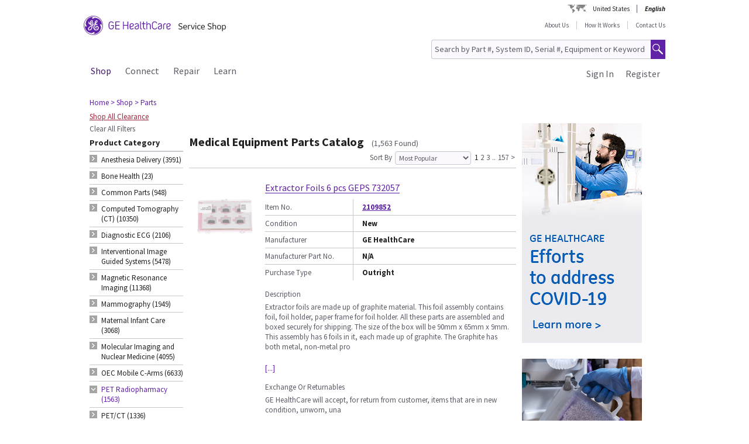

--- FILE ---
content_type: text/html;charset=UTF-8
request_url: https://services.gehealthcare.com/gehcstorefront/c/Parts?q=:mostpopular:supercategories:~DIPETRadiopharmacy
body_size: 32197
content:
<!DOCTYPE html>
<html xmlns="http://www.w3.org/1999/xhtml" lang="en">
	<head>
		


        
        
        
        
                  
                  
                  
                  
            <link rel="canonical" href="https://services.gehealthcare.com/gehcstorefront/c/Parts"></link>
        
        
<script>
				!function(e,a,n,t){
					if (a) return;
					var i=e.head;if(i){
					var o=e.createElement("style");
					o.id="alloy-prehiding",o.innerText=n,i.appendChild(o),
					setTimeout(function(){o.parentNode&&o.parentNode.removeChild(o)},t)}}
					(document, document.location.href.indexOf("adobe_authoring_enabled") !== -1, "body { opacity: 0 !important }", 3000);
			</script>
    		<script type="text/javascript">
    
      ;(function(win, doc, style, timeout) {
        var STYLE_ID = 'at-body-style';
        function getParent() {
          return doc.getElementsByTagName('head')[0];
        }
        function addStyle(parent, id, def) {
          if (!parent) {
            return;
          }
          var style = doc.createElement('style');
          style.id = id;
          style.innerHTML = def;
          parent.appendChild(style);
        }
        function removeStyle(parent, id) {
          if (!parent) {
            return;
          }
          var style = doc.getElementById(id);
          if (!style) {
            return;
          }
          parent.removeChild(style);
        }
        addStyle(getParent(), STYLE_ID, style);
        setTimeout(function() {
          removeStyle(getParent(), STYLE_ID);
        }, timeout);
        }(window, document, "body {opacity: 0 !important}", 2000));
</script>
    		<script type="text/javascript" id="evidon-variables">
		var adobeTagContainerURL='https://assets.adobedtm.com/e7c35504fae4d678cc82d2872caab2bad744cd76/satelliteLib-59f0f99ba8cc5a831af5572a03671b9ebe87f18a.js';
		window.currentSite = 'healthcareSite_US';
		var currentSite = 'healthcareSite_US';
		var isChatAvailable ='false';
		var qualifiedchatURL='https://js.qualified.com/qualified.js?token=ktqfQUZYxKDjrhhN';
        </script>
	<title>Medical Equipment Parts | GE HealthCare Service Shop USA</title>
	
		<link rel="shortcut icon" href="/gehcstorefront/_ui/desktop/theme-green/images/favicon-16x16.png" type="image/x-icon"/>

		<script type="text/javascript" src="/gehcstorefront/_ui/desktop/common/js/master-evidon.js"></script>

		<script type="text/javascript">

var data_layer ={
         'CurrentSite':'healthcareSite_US',
         'currentLanguage':'en',
         'currentCountry':'US',
         'isCartEmpty' : 'true',
         'userPk' : '',
         'userId' : 'anonymous',
         'unit': '',
         'currencyIso':'USD',
         'page_type':'CATEGORY',
         'quote_flow':'',
		
	"CATEGORY":{
				'category':'Parts',
				'searchpagedata_totalResults':'1563',
			   }
	
};



function trackOmitureAddtoCartEvent(){
	try{
	_satellite.track("cart_add");
	}catch(err){

	}
}

function trackOmitureRemoveFromCartEvent(){
	try{
		_satellite.track("cart_remove");
	}catch(err){

	}
}

function trackOmitureWishlistAddEvent(){
	try{
		_satellite.track("wishlist_add");
	}catch(err){

	}
}

function trackOmitureWishlistRemoveEvent(){
	try{
		_satellite.track("wishlist_remove");
	}catch(err){

	}
}

function trackPrintQuoteEvent(){
	try{
		_satellite.track("print_quote");
	}catch(err){

	}
}

function trackLinkClickEvent(){
	try{
		_satellite.track("link_click");
	}catch(err){

	}
}

function trackPrintQuotePopupYesEvent(){
	try{
		_satellite.track("print_quote_yes");
	}catch(err){

	}
}
function trackPrintQuotePopupNoEvent(){
	try{
		_satellite.track("print_quote_no");
	}catch(err){

	}
}
function trackAcceptPrintQuoteEvent(){
	try{
		_satellite.track("quote_accept");
	}catch(err){

	}
}
function trackDownloadPrintQuoteEvent(){
    try{
        _satellite.track("quote_download");
    }catch(err){

    }
}

function trackOmitureVideoClickEvent(){
	try{
		_satellite.track("video_open");
	}catch(err){

	}
}


function Internalsearch(searchterm){

	   console.log("internal search term +"+searchterm);
	   _satellite.setVar("internal search term",searchterm);
	   _satellite.setVar("internal search results",'1');
	    try{
	         _satellite.track("internal_search");
	    }catch(err){

	    }
	}

function componentEquipmentSearch(searchterm) {
    console.log("search term " + searchterm);
    _satellite.setVar("decon part search term", searchterm);
    try {
        _satellite.track("component_equipment_name_search");
    } catch (err) {

    }
}
	function componentSearch(systemname,partsearch,keyword,count){
     console.log("systemname:+"+systemname+",partsearch:"+partsearch+",keyword:"+keyword+",count:"+count);
	_satellite.setVar("decon system search",systemname);
    _satellite.setVar("decon partname or number",partsearch);
    _satellite.setVar("decon keyword",keyword);
    _satellite.setVar("decon result count",count);
    try{
        	         _satellite.track("component_search");
        	    }catch(err){

        	    }
    	}
    function componentPartsSearch(searchterm,count){
             console.log("decons search term "+searchterm +" Count : "+count);
             	   _satellite.setVar("decon part search term",searchterm);
             	   _satellite.setVar("decon part search results",count);
             	    try{
             	         _satellite.track("component_part_search");
             	    }catch(err){

             	    }
            	}

	function Internalsearch(){

	   console.log('mostpopular');
	   _satellite.setVar("internal search term",'mostpopular');
	   _satellite.setVar("internal search results",'1563');
	    try{
	         _satellite.track("internal_search");
	    }catch(err){

	    }
	}
function SearchResults(index){
	console.log("SearchResults() method called product Index:"+index);
	_satellite.setVar("search result name",'');
	_satellite.setVar("search position-x",index);
	_satellite.setVar("search product",'');
	_satellite.setVar("search url",'/gehcstorefront/WEB-INF/views/desktop/pages/category/productListPage.jsp');
    try{
         _satellite.track("search_results");
    }catch(err){

    }
}
</script>

<!-- this code moved to evidon js-->
<meta http-equiv="Content-Type" content="text/html; charset=utf-8"/>
		<!-- <meta http-equiv="Cache-control:max-age=604800" content="public"/> -->
		<meta name="google-site-verification" content="Yc3nGqcTiYCEDlwSamGbhK8asR0Iw29JC7yxNxP4dVo" />
		<meta name="robots" content="INDEX, FOLLOW" />
		<meta name="HandheldFriendly" content="True" />
		<meta name="viewport" content="device-width,initial-scale=1,viewport-fit=cover" />
		<!-- SSO integration properties:: Start -->
		<!--Below meta tag and script should be uncommented for SFDC widget.  -->
		<!-- SSO integration properties:: End -->
<link rel="stylesheet" href="/gehcstorefront/_ui/desktop/theme-green/css/removeEmbeddedText.css">
		<link rel="stylesheet" type="text/css" media="screen, print" href="/gehcstorefront/_ui/desktop/common/gefonts/styles/lib/fonts.css?version=20251217 1415"/>
<link rel="stylesheet" type="text/css" media="screen, print" href="/gehcstorefront/_ui/desktop/theme-green/css/theme-green.css?version=20251217 1415"/>

<link rel="stylesheet" type="text/css" media="all" href="/gehcstorefront/wro/base_css.css?version=20251217 1415" />
<link rel="stylesheet" type="text/css" media="all" href="/gehcstorefront/wro/addons_responsive.css?version=20251217 1415">
<link rel="stylesheet" type="text/css" media="all" href="/gehcstorefront/wro/mobileMediaQueries.css?version=20251217 1415" />
<!--[if IE 7]> <link type="text/css" rel="stylesheet" href="/gehcstorefront/_ui/desktop/common/css/lte_ie7.css" media="screen, projection" /> <![endif]-->

<!--[if IE 8]> <link type="text/css" rel="stylesheet" href="/gehcstorefront/_ui/desktop/common/css/ie_8.css" media="screen, projection" /> <![endif]-->
<!--[if IE 7]> <link type="text/css" rel="stylesheet" href="/gehcstorefront/_ui/desktop/common/css/ie_7.css" media="screen, projection" /> <![endif]-->

<!--[if IE 8]> <link type="text/css" rel="stylesheet" href="/gehcstorefront/_ui/desktop/theme-green/css/ie_8.css" media="screen, projection" /> <![endif]-->
<!--[if IE 7]> <link type="text/css" rel="stylesheet" href="/gehcstorefront/_ui/desktop/theme-green/css/ie_7.css" media="screen, projection" /> <![endif]-->

<script type="text/javascript">
var pageType ='CATEGORY';

var googleAnalyticsExcludedAccounts ='[]';

var b2bunitId= '';

var isItTestAccount= isItTestAccount(b2bunitId,googleAnalyticsExcludedAccounts);
var googleAnalyticsTrackingId = 'UA-42323606-1';
var disableTrackingId = 'ga-disable-' + googleAnalyticsTrackingId;
if (document.cookie.indexOf(disableTrackingId + '=true') > -1) {
  window[disableTrackingId] = true;
}

// Defensive: ensure ga and gtag exists even if analytics.js failed to load (e.g., blocked/removed)
try {
	if (typeof window.ga !== 'function') {
		window.ga = function() { /* no-op when GA is unavailable */ };
	}
} catch (e) {
	window.ga = function() { /* no-op fallback */ };
}
try {
	if (typeof window.gtag !== 'function') {
		window.gtag = function() { /* no-op when gtag is unavailable */ };
	}
} catch (e) {
	window.gtag = function() { /* no-op fallback */ };
}

ga('create', googleAnalyticsTrackingId, 'auto', {'name':'gssTracker'});
ga('gssTracker.require', 'ecommerce');
ga('gssTracker.set', '&uid', ''); 


//Ecommerce tracking changes- START
var googleEcommerceAnalyticsTrackingId = 'UA-53474649-1';
var disableTrackingId = 'ga-disable-' + googleEcommerceAnalyticsTrackingId;
if (document.cookie.indexOf(disableTrackingId + '=true') > -1) {
  window[disableTrackingId] = true;
}

ga('create', googleEcommerceAnalyticsTrackingId, 'auto', {'name':'gssEcommTracker'});
ga('gssEcommTracker.require', 'ecommerce');


//Ecommerce tracking changes- END

	ga('gssTracker.send','pageview');


if(false == isItTestAccount){

}

function gaOptout() {
  	document.cookie = disableTrackingId + '=true; expires=Thu, 31 Dec 2099 23:59:59 UTC; path=/';
  	window[disableTrackingId] = true;
}

function gaOptin() {
	var expireDate = new Date();
  	document.cookie = disableTrackingId + '=false; expires=' + new Date().toGMTString() + '; path=/';
  	window[disableTrackingId] = true;
}

function trackVirtualPageView(page){
	try { ga('gssTracker.send', {'hitType':'pageview', 'page':page}); } catch (e) { /* noop */ }
}

function trackEvent(eventCategory, eventAction, eventLabel){
	try { ga('gssTracker.send','event', {'eventCategory':eventCategory, 'eventAction':eventAction, 'eventLabel': eventLabel}); } catch (e) { /* noop */ }
}
function trackEventWithOpts(opts){
	try { ga('gssTracker.send','event', opts); } catch (e) { /* noop */ }
}

function tractOutboundLinkEvent(url, eventCategory, eventAction, eventLabel, isNewWindow){
	try { ga('gssTracker.send','event', {'eventCategory':eventCategory, 'eventAction':eventAction, 'eventLabel': eventLabel}); } catch (e) { /* noop */ }
	if(isNewWindow == 'NEW_WINDOW'){
		window.open(url);
	} else {
		document.location = url;
	}
}
function isItTestAccount(unitId,testUnits){
	var testUnitsString =  testUnits.replace(/^(\s*)|(\s*)$/g, '').replace(/\s+/g, '');
	var testUnitsArray = testUnitsString.split(',');
	var isTestAccount= false;
	for (var iterator in testUnitsArray) {
	    if( unitId == testUnitsArray[iterator])
	    	{
	    	isTestAccount = true;
	    	}
		}
	return isTestAccount;
	} 
</script>
<!--Start here-->

		 <script type="text/javascript">
		cntrUpTag.track('cntrData', '91f30a20c9179aca');
		</script>

		<!-- Global site tag (gtag.js) - Google Ads: 435915669 -->
		<script>
		window.dataLayer = window.dataLayer || [];
		function gtag(){dataLayer.push(arguments);}
		gtag('js', new Date());

		gtag('config', 'AW-435915669');
		</script>
		<script>
		function gtag_report_conversion(url) {
		var callback = function () {
		if (typeof(url) != 'undefined') {
		window.location = url;
			}
			};
			gtag('event', 'conversion', {
			'send_to': 'AW-435915669/cFK3CJCxqoIDEJWX7s8B',
			'event_callback': callback
			});
			return false;
			}
		</script>
		<div id='ZN_0oiiBct2GTPfYVw'>
    <!--DO NOT REMOVE-CONTENTS PLACED HERE--></div>
    <!--END WEBSITE FEEDBACK SNIPPET-->
<script>
		/*<![CDATA[*/
		
		var ACC = { config: {} };
			ACC.config.contextPath = '\/gehcstorefront';
			ACC.config.encodedContextPath = '\/gehcstorefront';
			ACC.config.commonResourcePath = '\/gehcstorefront\/_ui\/desktop\/common';
			ACC.config.themeResourcePath = '\/gehcstorefront\/_ui\/desktop\/theme-green';
			ACC.config.siteResourcePath = '\/gehcstorefront\/_ui\/desktop\/site-healthcareSite_US';
			ACC.config.rootPath = '\/gehcstorefront\/_ui\/desktop';
			ACC.config.CSRFToken = 'lX222UeVllsNhqEGg8Hz6KJ3Bmf6YHH9SLvPFF4ctjjjFEpF8xmAuCXwo2og4sI24ezH0ZpBK17MUkfQeY2qLT0uhw_TI3kj';
			ACC.config.CSRFTokenParameterName = 'CSRFToken';
			ACC.config.CSRFTokenHeaderName = 'CSRFToken';

			
			ACC.autocompleteUrl = '\/gehcstorefront\/search\/autocompleteSecure';
			ACC.autocompletesuggestionUrl = '\/gehcstorefront\/search\/autocompletesuggestion';
			ACC.autocompleteUrlNRP = '\/gehcstorefront\/search\/autocompleteSecure';

			
			ACC.autocompleteUrlForPartsLookup = '\/gehcstorefront\/search\/autocompleteSecureforpartslookup';
			ACC.dcAutocompleteUrlForPartsLookup = '\/gehcstorefront\/search\/dcPartsAutocompleteSecureforpartslookup';

			
		/*]]>*/
	</script>
	<script>
	/*<![CDATA[*/
	ACC.addons = {};	//JS namespace for addons properties

	
		ACC.addons['healthcarebtocbtgaddon'] = [];
		
		ACC.addons['healthcarereturnsaddon'] = [];
		
		ACC.addons['healthcarepaymentaddon'] = [];
		
		ACC.addons['healthcarebtobbtgaddon'] = [];
		
		ACC.addons['healthcareasmaddon'] = [];
		
				ACC.addons['healthcareasmaddon']['asm.timer.min'] = 'min';
			
		ACC.addons['healthcarepaymentexpressaddon'] = [];
		
		ACC.addons['healthcareunionpaychinaaddon'] = [];
		
	/*]]>*/
</script>
</head>
	<body class="page-productList pageType-CategoryPage template-pages-category-productListPage  language-en">
		<div class="topContainer">
			<div class="topContainerInner">
				<div class="mainContainer">
					<a href="#skip-to-content" class="skiptocontent">text.skipToContent</a>
					<a href="#skiptonavigation" class="skiptonavigation">text.skipToNavigation</a>
					
<input id ="loadASM" type="hidden" name="loadASM" value="">
       <div id="header">
       <div class="ASM">
       		</div>
       <div class="topContact">

              <div class="topContact">

                     <div class="topInfoPanelLC">

                           <div class="country_lang">

                           <div class="country_div">

                           <a href="#" class="cont_name">United States</a><div class="country_list"></div>

                     </div>

                     <div id="headerLangDiv" class="langHeaderSelect">

                     <ul>

                     <li>

                            <span class="fWightB">English</span><span class="selctLang"><a href="?lang=en&amp;clear=true&amp;site=healthcareSite_US"></a></span> 

                            </li>

                     </ul>

                     </div>

                     </div>

                     </div>

              </div>

       </div>

       <div class="logoContainer">

              <div id="logoDiv" class="logo">

                     <a href="/gehcstorefront/"><img title="" src="https://www.gehealthcare.com/cdn/res/images/svg/GEHealthCare-ServiceShop.svg" alt="" /></a>

              </div>
              <div class="floatR">

                     <div class="contact">
                     
                     <a href="/gehcstorefront/about-us">About Us</a>

                           <a href="/gehcstorefront/how-it-works">How It Works</a>
					<a href="/gehcstorefront/contact/general" class="noBorderR noRightPadding">Contact Us</a>

                           </div>

                     <div class="searchPanel">

                           <div class="search">

                                  <form name="search_form" method="post" id="globalSearchForm" action="/gehcstorefront/c/search/HCCatalogCategory?viewAllPage=Yes">

                                         <input type="hidden" name="CSRFToken" value="lX222UeVllsNhqEGg8Hz6KJ3Bmf6YHH9SLvPFF4ctjjjFEpF8xmAuCXwo2og4sI24ezH0ZpBK17MUkfQeY2qLT0uhw_TI3kj" /><input id="search" class="searchField" type="text" name="q"
								value="Search by Part #, System ID, Serial #, Equipment or Keyword" placeholder='Search by Part #, System ID, Serial #, Equipment or Keyword'
								onblur='if(this.value == "") { this.value="Search by Part #, System ID, Serial #, Equipment or Keyword"}'
								onfocus='if (this.value == "Search by Part #, System ID, Serial #, Equipment or Keyword") {this.value=""}' />

                                         <input class="searchBut globalSearchButtonDisable" type="button" id="searchButtonImage" alt="text.search" />

                                         <input id ="pageContentOrVideo" type="hidden" name="pageCtntOrVideo" value="">
										<input id ="viewAllPage" type="hidden" name="viewAllPage" value="yes">
										<input id ="keyword" type="hidden" name="keyword">
										<input id ="isMustInclude" type="hidden" name="isMustInclude">
                                  </form>
								</div>

                     </div>
              </div>
               </div>

       <div style="display: none">

              <div id="searchErrorPopup">

                     <div class="popupMain">

                           <div class="popupBody">

                                  <p class="searchErrorPopup" style="margin-left: 2px;">Please Enter Valid Text .</p>

                           </div>

                     </div>

              </div>

              <div class="yesno_popup_class_modal" id="popup_logout_userhasCart">

                     <div class="popupMain">

                           <div class="popupTitle">&nbsp;</div>

                           <div class="popupBody">

                                  <p class="alertPopup">Your cart has been saved and will be available when you login next time.</p>

                           </div>

                           <div class="popupFooter">

                                  <div class="buttonPanel noBorderB">

                                         <a href="#" id="logout_app_Ok" class="blueButton blueButtonOK">OK</a>

                                  </div>

                           </div>

                     </div>

              </div>

              <div class="yesno_popup_class_modal" id="popup_login_userHasCart">

                     <div class="popupMain">

                           <div class="popupTitle">&nbsp;</div>

                           <div class="popupBody">

                                  <p class="alertPopup">You have a cart already in session. What action do you want to perform?</p>

                           </div>

                           <div class="popupFooter">

                                  <div class="buttonPanel noBorderB pupupbtn">

                                         <a class="blueButton" href="#" id="login_continue_homePage">Continue</a>

                                         <a href="#" id="login_checkout_process" class="blueButton">Checkout</a>

                                  </div>

                           </div>

                     </div>

              </div>

              <div class="yesno_popup_class_modal" id="popup_login_quoteFromCart">

                     <div class="popupMain">

                     <div class="popupTitle">&nbsp;</div>

                           <div class="popupBody">

                                  <p class="alertPopup">

                                         You have accepted a quote and it is currently available in your cart. Please complete the order processing to add an item to the cart.</p>

                           </div>

                           <div class="popupFooter">

                                  <div class="buttonPanel noBorderB">

                                         <a class="blueButton blueButtonOK" href="#" id="cartFromQuoteAgreebutton">I Agree</a>

                                  </div>

                           </div>

                     </div>

              </div>

              <div class="popupMainHand" id="addPartsPopup" style="display: none;">

              <div class="popupMain">

                     <div id="popupTitle" class="popupTitle">&nbsp;</div>

                     <div class="popupBody">

                           <p class="alertPopup">

                           <div id="msgValue"></div>

                           </p>

                     </div>

                     <div id="addPartsPopupButtons" class="popupFooter">

                           <div class="buttonPanel noBorderB">
                            <a class="blueButtonForPopup blueButtonOKPopUp blueButtonForPopupGermany blueButtonRightForCA secondary_button" id="msgok_id" href="#">Continue Shopping</a>&nbsp;&nbsp;
                            <a class="blueButtonForPopup blueButtonViewCartPopUp blueButtonForPopupGermany" id="viewcart_id" href="/gehcstorefront/cart">View Cart</a>

                           </div>

                     </div>

              </div>

              </div>

              <div class="popupMainHand" id="addPartsServiceContractPopup" style="display: none;">

               <div class="popupMain">

                   <div id="popupServiceContractTitle" class="popupTitle">&nbsp;</div>

                   <div class="popupBody">

                       <p class="alertPopup">

                       <div id="serviceContractMessage"></div>

                       </p>

                   </div>

                   <div id="addPartsServiceContractButtons" class="popupFooter">

                       <div class="buttonPanel noBorderB">

                           <a class="blueButtonForPopup blueButtonViewCartPopUp blueButtonForPopupGermany" id="cancelPartAdd_id" href="/gehcstorefront/cart">View Cart</a>

                           <a class="blueButtonForPopup blueButtonOKPopUp blueButtonForPopupGermany blueButtonRightForCA" id="removeContracts_id" href="#">Continue Shopping</a>

                       </div>

                   </div>

               </div>

           </div>
             
             <div class="popupMainHand" id="promoMsgPopup" style="display: none;">
	              <div class="popupMain">
	                     <div id="popupTitle" class="popupTitle">&nbsp;</div>
	                     <div class="popupBody">
	                     	You already have promotional items in your cart ready to checkout. Adding this "request for a quote" item will require a Quote and prevent checkout. Do you want to continue?</div>
	                     <div id="" class="popupFooter">
	                           <div class="buttonPanel noBorderB">
	                                  <a class="blueButtonForPopup blueButtonViewCartPopUp" id="cancelPromo" href="#">Cancel</a> &nbsp;&nbsp;
	                                  <a class="blueButtonForPopup blueButtonOKPopUp" id="promoContinue" href="#">Continue</a>
	                           </div>
	                     </div>
	              </div>
              </div>
              
              <div class="popupMainHand" id="rfqMsgPopup" style="display: none;">
	              <div class="popupMain">
	                     <div id="popupTitle" class="popupTitle">&nbsp;</div>
	                     <div class="popupBody">
	                     	You already have a "request for a quote" item in your cart. Adding this promotional item will still require a Quote and prevent Checkout. Do you want to continue?</div>
	                     <div id="" class="popupFooter">
	                           <div class="buttonPanel noBorderB">
	                                  <a class="blueButtonForPopup blueButtonViewCartPopUp" id="rfqCancel" href="#">Cancel</a> &nbsp;&nbsp;
	                                  <a class="blueButtonForPopup blueButtonOKPopUp" id="rfqContinue" href="#">Continue</a>
	                           </div>
	                     </div>
	              </div>
              </div>

       </div>

       </div>

       <input type="hidden" value="healthcareSite_US">

       <form id="home_page_redirect" action="/gehcstorefront/" method="post">
        <input type="hidden" name="CSRFToken" value="lX222UeVllsNhqEGg8Hz6KJ3Bmf6YHH9SLvPFF4ctjjjFEpF8xmAuCXwo2og4sI24ezH0ZpBK17MUkfQeY2qLT0uhw_TI3kj" /></form>

       <form id="checkout_page_redirect" action="/gehcstorefront/checkout" method="post">
        <input type="hidden" name="CSRFToken" value="lX222UeVllsNhqEGg8Hz6KJ3Bmf6YHH9SLvPFF4ctjjjFEpF8xmAuCXwo2og4sI24ezH0ZpBK17MUkfQeY2qLT0uhw_TI3kj" /></form>

       <form name="logout_form" id="logout_form_div" method="post" action="/gehcstorefront/logout">
        <input type="hidden" name="CSRFToken" value="lX222UeVllsNhqEGg8Hz6KJ3Bmf6YHH9SLvPFF4ctjjjFEpF8xmAuCXwo2og4sI24ezH0ZpBK17MUkfQeY2qLT0uhw_TI3kj" /></form>

       <form name="disclaimer_Accept" id="disclaimer_form_div" method="post" action="/gehcstorefront/login/saveDisclaimer">
              <input type="hidden" name="CSRFToken" value="lX222UeVllsNhqEGg8Hz6KJ3Bmf6YHH9SLvPFF4ctjjjFEpF8xmAuCXwo2og4sI24ezH0ZpBK17MUkfQeY2qLT0uhw_TI3kj" /><input type="hidden" name="disclaimerText" value='I Agree' />

       </form>
<script type="text/javascript">

       var isCartEmpty = 'true';

       var isLoggingIn = '';

       var hasDisclaimExpired = 'true';

       var isCartFromQuote = 'false';

       var isPSDBUser = 'false';

       var countrySelectorUrl = '/gehcstorefront/countrySelector';

       var ajaxAddCartURL = '/gehcstorefront/cart/ajax/addToCart';

       var ajaxAddListURL = '/gehcstorefront/my-account/my-wishlist/ajax/addList';
       
       var isSSOEnabled = 'true'; 
       //isSSOEnabled

       var listOfTechApproversURL = '/gehcstorefront/serviceOrder/listOfTechApprovers';

       var changeEndCustomerLineSelected = 'Buying for ';

       var isJapanSpecialPricingEnabled = 'false';

       /* TEMP fix for account LHS navigation slection issue */

       var selectedNode = '';

       var orderNav='';

       var userPk= '';

       localStorage.setItem("userPk", userPk);

       var subCatCodeArrayGA = new Array();

       var siteName = 'healthcareSite_US';

</script>

<script type="text/javascript">

       var region = 'false';
       var browserNotSupported='false';
	   var browserNotSupportedURL='/gehcstorefront/browserNotsupported';
	   if(browserNotSupported == 'true'){
	   redirectForm();}
	   function redirectForm(){
			window.location='/gehcstorefront/browserNotsupported';
		}

</script>

<script>
(function(){

window.ldfdr = window.ldfdr || {};
(function(d, s, ss, fs){
fs = d.getElementsByTagName(s)[0];

function ce(src){
var cs = d.createElement(s);
cs.src = src;
setTimeout(function(){fs.parentNode.insertBefore(cs,fs)}, 1);
}

ce(ss);
})(document, 'script', 'https://sc.lfeeder.com/lftracker_v1_3P1w24dRl2o8mY5n.js');
})();
</script>
	<a id="skiptonavigation"></a>
					<link rel="stylesheet" type="text/css" media="screen, print" href="/gehcstorefront/_ui/desktop/theme-green/css/signin.css" />
<div class="navigation">
        <script type="text/javascript">
		var registerMemberUrljs = '/gehcstorefront/customer/registerExistingAccount';
		var createNewCustomerUrl = '/gehcstorefront/customer/accountRegistration';
		var googleAnalyticsExcludedAccounts ='[]';
		var homePageUrl = '/gehcstorefront/';
		var loginPageUrl = '/gehcstorefront/j_spring_security_check';
		var loginpopupURL='/gehcstorefront/login/loginOption';
		var validateUserUrl = '/gehcstorefront/login/validateUser';
		var forgotpasswordpageURL = '/gehcstorefront/login/forgotPasswordpage';
		var changePasswordRequestUrl = '/gehcstorefront/changePasswordRequest';
		var userNameText = 'Email Address';
		var passwordText = 'Password';
		var SignInMsg = 'You have successfully signed in and';
		var regAccountIdFieldMsg = 'Primary account number';
		var regZipCodeFieldMsg = 'Billing zipcode';
		var currentSite = 'healthcareSite_US';
		var emailAddress= '';
		var customerSubscription = 'anonymous';
		var pageUid='productList';
		var currentSite = 'healthcareSite_US';
		var repairResultText = 'Repair Request Found';
		var manageMemberSelected = 'Selected ';
		var useridcookie='';
		var passwordcookie='';
		var rememberMeUrl = '/gehcstorefront/rememberme';
		var showLogin='';
		var region = 'false';
		var productUrlGet ='/gehcstorefront/shop/getProductDataList';
		var serviceRequestForm = '';
		var showLoginPopupForAnonymous = '';
		var changePasswordSuccess = '';
		var isSSOEnabled = 'true';
		var forgotPasswordSSO = 'https://logon.gehealthcare.com/GEIDPForgotPassword?rs=1&language=en&returnUrl=';
		var loginStep1URL = '/gehcstorefront/login/loginStep1';
		var sendActvSFDCURL = '/gehcstorefront/login/sendActvSFDC';
		var is2StepEnabled='true'
		var isAnonymousUser = 'true';
		var isSSOUser = 'false';
		var isDimEnabled = 'false';
		var defaultShippingAddress = 'null';
		var shippingAddressList = 'null';
		var changeShippingAddressURL='/gehcstorefront/checkout/multi/changeShippingAddress';
		var cartURL='/gehcstorefront/cart';
		var selectedNode = '';
        var siteName = 'healthcareSite_US';
</script>

<div class="consent_popup_class_modal" id="thirdPartyISPSuccessPopDiv" style="display:none">
					<div class="consent_popup">
						<div>
							<h4 class="gatekeeperHeader">Welcome to GE HealthCare</h4>
							<div class="info_consent">
								<p>Customer agrees that products purchased from the GE HealthCare Service Shop will only be used in operating and servicing medical equipment at a healthcare facility located in the United States in which it was intended, and will not be otherwise used for manufacturing, resale or other distribution.</p>
							</div>
						</div>
						<div class="popupFooter">
							<div class="gatekeeperBtnSection">
								<button type="button" class="btnYesConsent">YES</button>
								<button type="button" class="btnNoConsent">NO</button>
							</div>
						</div>
					</div>
				</div>
				
				<script type="text/javascript">
				
              function successOverLay(){
                             $.colorbox({inline: true, href: "#regSuccessPopDiv", width:"60%", height:"150px", overlayClose: false,escKey: false, onComplete : function() {$("#cboxClose").hide(); $(this).colorbox.resize(); }
});
              }

var scrollStatus= hasAgreeScrollBar();     
              if(scrollStatus == true){
                             var bottomReached=document.getElementById("buttomReached").value;                 
                             var agreeTexCheckt=document.getElementById("regisAgreeTexId").checked;                             
                             if(agreeTexCheckt == false && bottomReached == "false"){              
                                           $("#regisAgreeTexId").attr("disabled", false);
                                           $("#scrollDownMessageId").show();
                             }else if(agreeTexCheckt == true){
                                           
                                           $("#regisAgreeTexId").attr("checked", true);
                                           $("#regisAgreeTexId").attr("disabled", false);
                                           $("#scrollDownMessageId").hide();
                             }
              }else{
                             $("#scrollDownMessageId").hide();                       
              }
              $("#agreeTextAreaIdDiv").scroll(function() {
                             var object = document.getElementById("agreeTextAreaIdDiv");
                             var actualLocation = object.scrollTop + object.offsetHeight;
                             var scrollHeight = object.scrollHeight;
                             
                             if (actualLocation >= scrollHeight)
                                           {
                                                         document.getElementById("buttomReached").val="true";
                                           }
                             var bottomReached=document.getElementById("buttomReached").val;
                             if(bottomReached == "true"){
                                           $("#regisAgreeTexId").attr("disabled", false);
                             }
                             });
              function hasAgreeScrollBar() {
                             if($('#agreeTextAreaIdDiv').length && $('#agreeTextAreaIdDiv').get(0)) {
                             var height = $('#agreeTextAreaIdDiv').get(0).scrollHeight ;
                             var divHeight = $('#agreeTextAreaIdDiv').height();
                             return $('#agreeTextAreaIdDiv').get(0).scrollHeight >  $('#agreeTextAreaIdDiv').height();
                             }
              }
              
              function scrollAreaBottomReached() {
                             
                             var object = document.getElementById("agreeTextAreaIdDiv");
                             var actualLocation = object.scrollTop + object.offsetHeight;
                             var scrollHeight = object.scrollHeight;
                             if (actualLocation == scrollHeight)
                             {
                                           document.getElementById("buttomReached").val="true";
                             }
              }
			  
              </script>
              
              
<div class="yesno_popup_class_modal" id="regisrationSuccessMessage" style="display:none">

              

                                                                                      <div class="popupMainBody" id="regSuccessPopDiv">
                                                                                                     <!--    -->
                                                                                                     <div class="covid19">
                                                                                                                   <div class="popupBody smallMsgBody" style="text-align: left;">
                                                                                                                   <h3 style="text-align: left; color: var(--lead_black); font-size:2em;">Thank you for being a GE HealthCare customer and for your continued business.</h3></br></br>

                                                                                                                   		Once processed, you will be able to log in and purchase. Upon approval, a welcome email with a 10% off web price coupon on your first order is sent to the email address on file. <br/><br/>
                                          If you need to order immediately, please call 1-800-437-1171.<br/><br/>
                                                                                                                  <!--  <p>For Covid-19 Special Order Information, <a href="/gehcstorefront/p/5514234?catalogCode=01">click here</a> to order Breathing circuit for A pNeuton&trade; Model A-E/MACS Ventilator.</p> -->
                                                                                                     <br/><br/>
                                                                                                     </div>


                                                                                                     </div>
                                                                                                     <div class="popupFooter">
                                                                                                     <div class="buttonPanel noBorderB">
                                                                                                                   <a class="blueButton custRegOkButton" href="" id="okId">OK</a>
                                                                                                                                 </div>
                                                                                                     </div>
                                                                                      </div>
                                                           </div>

		<input type="hidden" id="CSRFToken" name="CSRFToken" value="lX222UeVllsNhqEGg8Hz6KJ3Bmf6YHH9SLvPFF4ctjjjFEpF8xmAuCXwo2og4sI24ezH0ZpBK17MUkfQeY2qLT0uhw_TI3kj"/>
		<!-- DIM Related Changes :: START -->
		
		<script>
		console.log("pageUid--"+pageUid);
		console.log("isDimEnabled--"+isDimEnabled);
					$(document).ready(function(){
						var selectedAddress="";
						$( ".DIM-navbarDropdown" ).hide();
						//.removeClass("intro");
						$(".DIM-tab").removeClass('DIM-tabColor');
						 $(".DIM-tab").click(function(){
							 	$( ".DIM-navbarDropdown" ).slideToggle('show');
							     $(".DIM-tab").toggleClass('DIM-tabColor');
					 		});
						 $(document).bind('click', function(e) {
							 						 var $clicked = $(e.target);
							 							 if (! $clicked.parents().hasClass("DIM-tab")){
							 							    	$(".DIM-navbarDropdown").hide();
							 							    	$(".DIM-tab").removeClass('DIM-tabColor');
							 							    }
							 							});
						 
						 $("#ChangeLocation").click(function(){
							 
							/*  $.ajax({
									url : changeShippingAddressURL,
									data : {

										childCartPK : childOrderPK,
										paymentTerms : paymentTerms
									},
									type : "POST",
									cache : false,
									success : function(result) {
										$.colorbox({
							      			href : "#DIM-AdressPopup",
							      			inline : true,
							      			width : "539px",
							      			height : "auto"
							      		});
									}
								}); */
							 $.colorbox({
					      			href : "#DIM-AdressPopup",
					      			inline : true,
					      			width : "650px",
					      			height : "auto"
					      		});
							 
						 });
						 
						 $("#cancelPopup").click(function(){
							 $( ".DIM-navbarDropdown" ).hide();
								$(".DIM-tab").removeClass('DIM-tabColor');
							  $('#DIM-AdressPopup').colorbox.close();
						 });
						 $("#cboxClose").live('click',function(){
							// alert("in cboxClose frm topNavigation");
							 $( ".DIM-navbarDropdown" ).hide();
								$(".DIM-tab").removeClass('DIM-tabColor');
								$.colorbox.close();
						});
						
						 $(".DIM-radioBody").click(function(){
							 //alert("here--");
							 $(this).parent().addClass("DIM-defaultAddress");
							 $(this).children().addClass("DIM-defaultCheckmark");
							 $(this).addClass("DIM-defaultradio");
							 $(this).parent().siblings(".DIM-changeAddressContent").removeClass("DIM-defaultAddress");
							 $(this).parent().siblings(".DIM-changeAddressContent").children().removeClass("DIM-defaultradio");
							 $(this).parent().siblings(".DIM-changeAddressContent").children().children().removeClass("DIM-defaultCheckmark");
						 });
						 
						
						 console.log(changeShippingAddressURL);
						 $("#ApplyChange").click(function(){
							 var addressSelected=$(".DIM-defaultAddress>.addressValue").val();
							// alert("addressSelected PK---"+addressSelected);
							 sessionStorage.setItem("defaultShippingAddressSelected", defaultShippingAddress);
							 var token =  $("#CSRFToken").val();
							 $.ajax({
									url : changeShippingAddressURL,
									data : {

										pageUid:pageUid,
										addressSelected : addressSelected,
										CSRFToken : token
									},
									 type:"POST",
							            cache : false,
									
									success : function(result) {
										var field1 = $(".DIM-defaultAddress>.DIM-LoadAddress>.DIM-line1").text();
										var field2 = $(".DIM-defaultAddress>.DIM-LoadAddress>.DIM-line2").text();
										var field3 = $(".DIM-defaultAddress>.DIM-LoadAddress>.DIM-line3").text();
										var test=$(".DIM-ShippingAddress>.DIM-line1").text();
										$(".navtabAddress").html(field3);
										$(".DIM-ShippingAddress>.DIM-line1").html(field1);
										$(".DIM-ShippingAddress>.DIM-line2").html(field2);
										$(".DIM-ShippingAddress>.DIM-line3").html(field3);
										defaultShippingAddress=$(".DIM-defaultAddress>.addressValue").val();
										
										sessionStorage.setItem("defaultShippingAddress", defaultShippingAddress);
										
										$( ".DIM-navbarDropdown" ).hide();
										$(".DIM-tab").removeClass('DIM-tabColor');
										$('#DIM-AdressPopup').colorbox.close();
										if(pageUid=='cartPage')
										{
										window.location=cartURL;
										}
										
									}
								});

						 });
						 
						 var divCount=$(".DIM-changeAddressContent").length;		
							if(divCount<4)		
							{		
								$(".panel-footer").hide();		
							}		
							else if(divCount<7)		
							{		
								$(".page:nth-last-child(3),.prev,.last,.next").hide();		
								$(".panel-footer").click(function(){		
									$(".page:nth-last-child(3),.first,.prev,.last,.next").hide();		
								});		
							} 		
						 	 
						 
					});
				</script>
		
		<!-- DIM Related Changes :: END -->

	<div class="ge_ddropdown">
	<!-- currentSite eq 'healthcareSite_DE' or currentSite eq 'healthcareSite_GB' -->
	<ul class="yCmsContentSlot clear_fix">
<script type="text/javascript">
	
	  var isDocPortalRedirectEnabled = 'true';
	  var isSSOEnabled = 'true';
	  var isUserMigrated='';	
	  var serviceDocURL='/gehcstorefront/repair/ServiceDocuments?sort=videos';
	  var docPortalURL='https://www.gehealthcare.com/support/manuals';
	  var hasContentAccess='false';
	
	 $(document).ready(function(){
         $("a[title='Service Documents'],a[title='Service Dokumente'],a[title='Documentation Services'],a[title='Servicedokumente'],a[title='æå¡æå']").on("click",function(e){

        if(isDocPortalRedirectEnabled == "true" && isSSOEnabled == "true" && isUserMigrated == "true" && hasContentAccess == "true"){	
             e.preventDefault();
             $.colorbox({ href: '#popup-message', inline:true, width:"970px", height:"230px" });
             
          }else{       		 
        		 setTimeout(function(){document.location.href = '/gehcstorefront/repair/ServiceDocuments?sort=videos';},200);

        	 }  
         });

         
	 $("#clb").on("click",function(e){
			 $.colorbox.close();      	 
         });
	 
     });
	 
	</script>

<div style="display: none; clear: right;">

	<div id="popup-message">

		<a id="clb" href="https://www.gehealthcare.com/support/manuals" target="_blank"> <img
				src="/gehcstorefront/_ui/desktop/theme-green/images/ge_search-ad.jpg" alt="" />
			</a>
		</div>

</div>
<li class="linkborder"><!-- 	<a class="homeIcon" href="/gehcstorefront/"><img
				src="/gehcstorefront/_ui/desktop/theme-green/images/Home-alt4.png" alt="Home Icon" /> </a> -->
		</li>
<script type="text/javascript">
	
	  var isDocPortalRedirectEnabled = 'true';
	  var isSSOEnabled = 'true';
	  var isUserMigrated='';	
	  var serviceDocURL='/gehcstorefront/repair/ServiceDocuments?sort=videos';
	  var docPortalURL='https://www.gehealthcare.com/support/manuals';
	  var hasContentAccess='false';
	
	 $(document).ready(function(){
         $("a[title='Service Documents'],a[title='Service Dokumente'],a[title='Documentation Services'],a[title='Servicedokumente'],a[title='æå¡æå']").on("click",function(e){

        if(isDocPortalRedirectEnabled == "true" && isSSOEnabled == "true" && isUserMigrated == "true" && hasContentAccess == "true"){	
             e.preventDefault();
             $.colorbox({ href: '#popup-message', inline:true, width:"970px", height:"230px" });
             
          }else{       		 
        		 setTimeout(function(){document.location.href = '/gehcstorefront/repair/ServiceDocuments?sort=videos';},200);

        	 }  
         });

         
	 $("#clb").on("click",function(e){
			 $.colorbox.close();      	 
         });
	 
     });
	 
	</script>

<div style="display: none; clear: right;">

	<div id="popup-message">

		<a id="clb" href="https://www.gehealthcare.com/support/manuals" target="_blank"> <img
				src="/gehcstorefront/_ui/desktop/theme-green/images/ge_search-ad.jpg" alt="" />
			</a>
		</div>

</div>
<li class="linkborder"><span class="ge_dd_title"> <a href="/gehcstorefront/shop" title="Shop">Shop</a></span>
		<div class="ge_dd_content">
			<div class="ge_ddropdown_vertical">
				<ul>
					<li><span class="ge_ddv_title witharrow geMain"> <a href="/gehcstorefront/c/Parts" title="Parts">Parts</a></span>
										<div class="ge_ddv_content_container">
										<div class="ge_ddv_content">
											<ul>
												<li class="yCmsComponent">
<a href="/gehcstorefront/c/Parts?q=:mostpopular:supercategories:~LCSAnesthesiaDelivery" title="Anesthesia Delivery">Anesthesia Delivery</a></li><li class="yCmsComponent">
<a href="/gehcstorefront/c/Parts?q=:mostpopular:supercategories:~CommonParts" title="Common Parts">Common Parts</a></li><li class="yCmsComponent">
<a href="/gehcstorefront/c/Parts?q=:mostpopular:supercategories:~DIInterventionalImageGuidedSystems" title="Interventional Image Guided Systems">Interventional Image Guided Systems</a></li><li class="yCmsComponent">
<a href="/gehcstorefront/c/Parts?q=:mostpopular:supercategories:~DIMagneticResonanceImaging" title="Magnetic Resonance Imaging">Magnetic Resonance Imaging</a></li><li class="yCmsComponent">
<a href="/gehcstorefront/c/Parts?q=:mostpopular:supercategories:~DIMammo" title="Mammography">Mammography</a></li><li class="yCmsComponent">
<a href="/gehcstorefront/c/Parts?q=:mostpopular:supercategories:~LCSMaternalInfantCare" title="Maternal Infant Care">Maternal Infant Care</a></li></ul>
											<ul style="padding-left: 10px">
												<li class="yCmsComponent">
<a href="/gehcstorefront/c/Parts?q=:mostpopular:supercategories:~DIMolecularImagingandNuclearMedicine" title="Molecular Imaging and Nuclear Medicine">Molecular Imaging and Nuclear Medicine</a></li><li class="yCmsComponent">
<a href="/gehcstorefront/c/Parts?q=:mostpopular:supercategories:~PartsOECMobileCArms" title="OEC Mobile C-Arms">OEC Mobile C-Arms</a></li><li class="yCmsComponent">
<a href="/gehcstorefront/c/Parts?q=:mostpopular:supercategories:~DIPETRadiopharmacy" title="PET Radiopharmacy">PET Radiopharmacy</a></li><li class="yCmsComponent">
<a href="/gehcstorefront/c/Parts?q=:mostpopular:supercategories:~DIPETCT" title="PET/CT">PET/CT</a></li><li class="yCmsComponent">
<a href="/gehcstorefront/c/Parts?q=:mostpopular:supercategories:~LCSPatientMonitoring" title="Patient Monitoring">Patient Monitoring</a></li><li class="yCmsComponent">
<a href="/gehcstorefront/c/Parts?q=:mostpopular:supercategories:~LCSRespiratoryandSleep" title="Respiratory Care">Respiratory Care</a></li><li class="yCmsComponent">
<a href="/gehcstorefront/c/Parts?q=:mostpopular:supercategories:~DIWorkstationsAW" title="Workstations (AW)">Workstations (AW)</a></li></ul>
											<ul style="padding-left: 10px">
												<li class="yCmsComponent">
<a href="/gehcstorefront/c/Parts?q=:mostpopular:supercategories:~LCSUltrasound" title="Ultrasound">Ultrasound</a></li><li class="yCmsComponent">
<a href="./ultrasound-probe-management" title="Ultrasound Probe Management">Ultrasound Probe Management</a></li><li class="yCmsComponent">
<a href="/gehcstorefront/ct-tubes" title="CT Tubes">CT Tubes</a></li><li class="yCmsComponent">
<a href="/gehcstorefront/c/Parts?q=:mostpopular:supercategories:~LCSTubesCategory" title="Tubes">Tubes</a></li><li class="yCmsComponent">
<a href="/gehcstorefront/c/Parts?q=:mostpopular:supercategories:~LCSXRay" title="X-Ray">X-Ray</a></li><li class="yCmsComponent">
<a href="/gehcstorefront/c/Parts?q=:mostpopular:supercategories:~DIComputedTomography" title="Computed Tomography (CT)">Computed Tomography (CT)</a></li><li class="yCmsComponent">
<a href="/gehcstorefront/c/Parts?q=:mostpopular:supercategories:~LCSDiagnosticECG" title="Diagnostic ECG">Diagnostic ECG</a></li><li class="yCmsComponent">
<a href="/gehcstorefront/whyge" title="Why buy service parts">Why buy service parts</a></li><li class="yCmsComponent">
<a href="/gehcstorefront/c/Parts?q=:mostpopular:supercategories:~DIBoneHealth" title="Bone Health">Bone Health</a></li></ul>
											<span class="ge_ddv_info_title paddL10"></span>
												<span class="ge_ddv_info_title paddL10"></span>
												<span class="ge_ddv_info_title paddL10"></span>
												<span class="ge_ddv_info_title paddL10"></span>
												<span class="ge_ddv_info_title paddL10"></span>
												<span class="ge_ddv_info_title paddL10"></span>
												<span class="ge_ddv_info_title paddL10"></span>
												<span class="ge_ddv_info_title paddL10"></span>
												<span class="ge_ddv_info_title paddL10"></span>
												</div>
									</div></li>
							<li><span class="ge_ddv_title witharrow geMain"> <a href="https://services.gehealthcare.com/gehcstorefront/imaging-accessories" title="Imaging Accessories">Imaging Accessories</a></span>
										<div class="ge_ddv_content_container">
										<div class="ge_ddv_content">
											<ul>
												<li class="yCmsComponent">
<a href="/gehcstorefront/c/Accessories?q=:mostpopular:supercategories:~ACC_CT" title="Computed Tomography (CT)">Computed Tomography (CT)</a></li><li class="yCmsComponent">
<a href="https://services.gehealthcare.com/gehcstorefront/imactisPage" title="IMACTIS CT">IMACTIS CT</a></li><li class="yCmsComponent">
<a href="/gehcstorefront/c/Accessories?q=:mostpopular:supercategories:~ACC_VAS" title="Interventional">Interventional</a></li><li class="yCmsComponent">
<a href="/gehcstorefront/c/Accessories?q=:mostpopular:supercategories:~ACC_MR" title="Magnetic Resonance Imaging">Magnetic Resonance Imaging</a></li><li class="yCmsComponent">
<a href="/gehcstorefront/c/Accessories?q=:mostpopular:supercategories:~ACC_MAMMO" title="Mammography">Mammography</a></li><li class="yCmsComponent">
<a href="/gehcstorefront/c/Accessories?q=:mostpopular:supercategories:~ACC_MMOD" title="Multi-Modality">Multi-Modality</a></li></ul>
											<ul style="padding-left: 10px">
												<li class="yCmsComponent">
<a href="/gehcstorefront/c/Accessories?q=:mostpopular:supercategories:~ACC_NUMED" title="Nuclear Medicine">Nuclear Medicine</a></li><li class="yCmsComponent">
<a href="/gehcstorefront/c/Accessories?q=:mostpopular:supercategories:~OECMobileCArms" title="OEC Mobile C-Arms">OEC Mobile C-Arms</a></li><li class="yCmsComponent">
<a href="/gehcstorefront/c/Accessories?q=:mostpopular:supercategories:~ACC_PETCT" title="PET/CT">PET/CT</a></li><li class="yCmsComponent">
<a href="/gehcstorefront/c/Accessories?q=:mostpopular:supercategories:~ACC_ULS" title="Ultrasound">Ultrasound</a></li><li class="yCmsComponent">
<a href="/gehcstorefront/c/Accessories?q=:mostpopular:supercategories:~ACC_XRAY" title="X-Ray">X-Ray</a></li></ul>
											<ul style="padding-left: 10px">
												</ul>
											<span class="ge_ddv_info_title paddL10"></span>
												<span class="ge_ddv_info_title paddL10"></span>
												<span class="ge_ddv_info_title paddL10"></span>
												<span class="ge_ddv_info_title paddL10"></span>
												<span class="ge_ddv_info_title paddL10"></span>
												<span class="ge_ddv_info_title paddL10"></span>
												<span class="ge_ddv_info_title paddL10"></span>
												<span class="ge_ddv_info_title paddL10"></span>
												<span class="ge_ddv_info_title paddL10"></span>
												</div>
									</div></li>
							<li><span class="ge_ddv_title witharrow geMain"> <a href="/gehcstorefront/clinical-accessories" title="Clinical Accessories">Clinical Accessories</a></span>
										<div class="ge_ddv_content_container">
										<div class="ge_ddv_content">
											<ul>
												<li class="yCmsComponent">
<a href="/gehcstorefront/anesthesia-delivery" title="Anesthesia Delivery">Anesthesia Delivery</a></li><li class="yCmsComponent">
<a href="/gehcstorefront/diagnostic-cardiology" title="Diagnostic ECG">Diagnostic ECG</a></li><li class="yCmsComponent">
<a href="../gehcstorefront/maternal-infant-care" title="Maternal Infant Care">Maternal Infant Care</a></li><li class="yCmsComponent">
<a href="../gehcstorefront/patient-monitoring" title="Patient Monitoring">Patient Monitoring</a></li><li class="yCmsComponent">
<a href="/gehcstorefront/category/clinical_accessories?filter=:equipmenttype:ventilator_equipment" title="Respiratory Care">Respiratory Care</a></li><li class="yCmsComponent">
<a href="/gehcstorefront/c/clinicalaccessoriesbundles" title="Featured Bundles">Featured Bundles</a></li></ul>
											<ul style="padding-left: 10px">
												</ul>
											<ul style="padding-left: 10px">
												</ul>
											<span class="ge_ddv_info_title paddL10"></span>
												<span class="ge_ddv_info_title paddL10"></span>
												<span class="ge_ddv_info_title paddL10"></span>
												<span class="ge_ddv_info_title paddL10"></span>
												<span class="ge_ddv_info_title paddL10"></span>
												<span class="ge_ddv_info_title paddL10"></span>
												<span class="ge_ddv_info_title paddL10"></span>
												<span class="ge_ddv_info_title paddL10"></span>
												<span class="ge_ddv_info_title paddL10"></span>
												</div>
									</div></li>
							<li><span class="ge_ddv_title witharrow geMain"> <a href="/gehcstorefront/c/EducationalGoods" title="Education">Education</a></span>
										<div class="ge_ddv_content_container">
										<div class="ge_ddv_content">
											<ul>
												<li class="yCmsComponent">
<a href="/gehcstorefront/c/digital-expert" title="Digital Expert">Digital Expert</a></li></ul>
											<ul style="padding-left: 10px">
												<li class="yCmsComponent">
<a href="/gehcstorefront/c/EducationalGoods?q=:mostpopular:supercategories:~EDUTravelLodging" title="Travel & Lodging">Travel & Lodging</a></li></ul>
											<ul style="padding-left: 10px">
												</ul>
											<span class="ge_ddv_info_title paddL10"></span>
												<span class="ge_ddv_info_title paddL10"></span>
												<span class="ge_ddv_info_title paddL10"></span>
												<span class="ge_ddv_info_title paddL10"></span>
												<span class="ge_ddv_info_title paddL10"></span>
												<span class="ge_ddv_info_title paddL10"></span>
												<span class="ge_ddv_info_title paddL10"></span>
												<span class="ge_ddv_info_title paddL10"></span>
												<span class="ge_ddv_info_title paddL10"></span>
												</div>
									</div></li>
							<li><span class="ge_ddv_title witharrow geMain"> <a href="/gehcstorefront/training/technicalTrainingLanding" title="Technical Training">Technical Training</a></span>
										<div class="ge_ddv_content_container">
										<div class="ge_ddv_content">
											<ul>
												<li class="yCmsComponent">
<a href="/gehcstorefront/training/TrainingAnesthesiaRespiratory?q=:mostpopular:supercategories:~anesthesiaRespiratory" title="Anesthesia & Respiratory">Anesthesia & Respiratory</a></li><li class="yCmsComponent">
<a href="/gehcstorefront/training/TrainingComputedTomography?q=:mostpopular:supercategories:~computedTomography" title="Computed Tomography">Computed Tomography</a></li><li class="yCmsComponent">
<a href="/gehcstorefront/training/TrainingDiagnosticCardiology?q=:mostpopular:supercategories:~diagnosticCardiology" title="Diagnostic Cardiology">Diagnostic Cardiology</a></li><li class="yCmsComponent">
<a href="/gehcstorefront/training/TrainingHemodynamicRecording?q=:mostpopular:supercategories:~hemodynamicRecording" title="Hemodynamic Recording">Hemodynamic Recording</a></li><li class="yCmsComponent">
<a href="/gehcstorefront/training/TrainingLunarBoneHealth?q=:mostpopular:supercategories:~lunarBoneHealth" title="Lunar – Bone Health">Lunar – Bone Health</a></li><li class="yCmsComponent">
<a href="/gehcstorefront/training/TrainingMagneticResonance?q=:mostpopular:supercategories:~magneticResonance" title="Magnetic Resonance">Magnetic Resonance</a></li><li class="yCmsComponent">
<a href="/gehcstorefront/training/TrainingMammography?q=:mostpopular:supercategories:~mammography" title="Mammography">Mammography</a></li></ul>
											<ul style="padding-left: 10px">
												<li class="yCmsComponent">
<a href="/gehcstorefront/training/TrainingMaternalInfantCare?q=:mostpopular:supercategories:~maternalInfantCare" title="Maternal Infant Care">Maternal Infant Care</a></li><li class="yCmsComponent">
<a href="/gehcstorefront/training/TrainingMolecularImagingPET?q=:mostpopular:supercategories:~molecularImagingPET" title="Molecular Imaging – PET">Molecular Imaging – PET</a></li><li class="yCmsComponent">
<a href="/gehcstorefront/training/TrainingNetworkInfrastructureProtocols?q=:mostpopular:supercategories:~networkInfrastructureProtocols" title="Network Infrastructure and Protocols">Network Infrastructure and Protocols</a></li><li class="yCmsComponent">
<a href="/gehcstorefront/training/TrainingNuclearMedicine?q=:mostpopular:supercategories:~nuclearMedicine" title="Nuclear Medicine">Nuclear Medicine</a></li><li class="yCmsComponent">
<a href="/gehcstorefront/training/TrainingPatientMonitoringSystems?q=:mostpopular:supercategories:~patientMonitoringSystems" title="Patient Monitoring Systems">Patient Monitoring Systems</a></li><li class="yCmsComponent">
<a href="/gehcstorefront/training/TrainingPETRadioPharmacy?q=:mostpopular:supercategories:~petRadioPharmacy" title="PET RadioPharmacy">PET RadioPharmacy</a></li><li class="yCmsComponent">
<a href="/gehcstorefront/training/TrainingRadiographyFluoroscopy?q=:mostpopular:supercategories:~radiographyFluoroscopy" title="Radiography & Fluoroscopy">Radiography & Fluoroscopy</a></li></ul>
											<ul style="padding-left: 10px">
												<li class="yCmsComponent">
<a href="/gehcstorefront/training/TrainingSurgery?q=:mostpopular:supercategories:~surgery" title="Surgery">Surgery</a></li><li class="yCmsComponent">
<a href="/gehcstorefront/training/TrainingUltrasoundAdvanced?q=:mostpopular:supercategories:~ultrasoundAdvanced" title="Ultrasound – Advanced">Ultrasound – Advanced</a></li><li class="yCmsComponent">
<a href="/gehcstorefront/training/TrainingUltrasoundProficient?q=:mostpopular:supercategories:~ultrasoundProficient" title="Ultrasound – Proficient">Ultrasound – Proficient</a></li><li class="yCmsComponent">
<a href="/gehcstorefront/training/TrainingVascular?q=:mostpopular:supercategories:~vascular" title="Vascular">Vascular</a></li><li class="yCmsComponent">
<a href="https://www.gehealthcare.com/shop/education/list?query=:HCProductAsc:category:education:category:MIC&pageSize=12&currentPage=0" title="Electronic Fetal Heart Rate Monitoring">Electronic Fetal Heart Rate Monitoring</a></li><li class="yCmsComponent">
<a href="https://services.gehealthcare.com/gehcstorefront/training/TrainingMultivendor?q=:mostpopular:supercategories:~multivendor" title="Multi-Vendor">Multi-Vendor</a></li></ul>
											<span class="ge_ddv_info_title paddL10"></span>
												<span class="ge_ddv_info_title paddL10"></span>
												<span class="ge_ddv_info_title paddL10"></span>
												<span class="ge_ddv_info_title paddL10"></span>
												<span class="ge_ddv_info_title paddL10"></span>
												<span class="ge_ddv_info_title paddL10"></span>
												<span class="ge_ddv_info_title paddL10"></span>
												<span class="ge_ddv_info_title paddL10"></span>
												<span class="ge_ddv_info_title paddL10"></span>
												</div>
									</div></li>
							<li><span class="ge_ddv_title witharrow geMain"> <a href="/gehcstorefront/c/Software" title="Software">Software</a></span>
										<div class="ge_ddv_content_container">
										<div class="ge_ddv_content">
											<ul>
												<li class="yCmsComponent">
<a href="/gehcstorefront/c/Software?q=:mostpopular:supercategories:~SWApplicaions" title="Applications">Applications</a></li><li class="yCmsComponent">
<a href="/gehcstorefront/c/Software?q=:mostpopular:supercategories:~Upgrades" title="Upgrades & Service Packs">Upgrades & Service Packs</a></li></ul>
											<ul style="padding-left: 10px">
												</ul>
											<ul style="padding-left: 10px">
												</ul>
											<span class="ge_ddv_info_title paddL10"></span>
												<span class="ge_ddv_info_title paddL10"></span>
												<span class="ge_ddv_info_title paddL10"></span>
												<span class="ge_ddv_info_title paddL10"></span>
												<span class="ge_ddv_info_title paddL10"></span>
												<span class="ge_ddv_info_title paddL10"></span>
												<span class="ge_ddv_info_title paddL10"></span>
												<span class="ge_ddv_info_title paddL10"></span>
												<span class="ge_ddv_info_title paddL10"></span>
												</div>
									</div></li>
							<li><span class="ge_ddv_title geMain"> <a href="/gehcstorefront/c/featureBundle" title="Featured Bundles">Featured Bundles</a></span>													
													<div class="ge_ddv_content_container">
										<div class="ge_ddv_content">
											<ul>
												</ul>
											<ul style="padding-left: 10px">
												</ul>
											<ul style="padding-left: 10px">
												</ul>
											<span class="ge_ddv_info_title paddL10"></span>
												<span class="ge_ddv_info_title paddL10"></span>
												<span class="ge_ddv_info_title paddL10"></span>
												<span class="ge_ddv_info_title paddL10"></span>
												<span class="ge_ddv_info_title paddL10"></span>
												<span class="ge_ddv_info_title paddL10"></span>
												<span class="ge_ddv_info_title paddL10"></span>
												<span class="ge_ddv_info_title paddL10"></span>
												<span class="ge_ddv_info_title paddL10"></span>
												</div>
									</div></li>
							</ul>
			</div>
		</div>
	</li>
<script type="text/javascript">
	
	  var isDocPortalRedirectEnabled = 'true';
	  var isSSOEnabled = 'true';
	  var isUserMigrated='';	
	  var serviceDocURL='/gehcstorefront/repair/ServiceDocuments?sort=videos';
	  var docPortalURL='https://www.gehealthcare.com/support/manuals';
	  var hasContentAccess='false';
	
	 $(document).ready(function(){
         $("a[title='Service Documents'],a[title='Service Dokumente'],a[title='Documentation Services'],a[title='Servicedokumente'],a[title='æå¡æå']").on("click",function(e){

        if(isDocPortalRedirectEnabled == "true" && isSSOEnabled == "true" && isUserMigrated == "true" && hasContentAccess == "true"){	
             e.preventDefault();
             $.colorbox({ href: '#popup-message', inline:true, width:"970px", height:"230px" });
             
          }else{       		 
        		 setTimeout(function(){document.location.href = '/gehcstorefront/repair/ServiceDocuments?sort=videos';},200);

        	 }  
         });

         
	 $("#clb").on("click",function(e){
			 $.colorbox.close();      	 
         });
	 
     });
	 
	</script>

<div style="display: none; clear: right;">

	<div id="popup-message">

		<a id="clb" href="https://www.gehealthcare.com/support/manuals" target="_blank"> <img
				src="/gehcstorefront/_ui/desktop/theme-green/images/ge_search-ad.jpg" alt="" />
			</a>
		</div>

</div>
<li class="linkborder"><span class="ge_dd_title"> <a href="/gehcstorefront/connect" title="Connect">Connect</a></span>
		</li>
<script type="text/javascript">
	
	  var isDocPortalRedirectEnabled = 'true';
	  var isSSOEnabled = 'true';
	  var isUserMigrated='';	
	  var serviceDocURL='/gehcstorefront/repair/ServiceDocuments?sort=videos';
	  var docPortalURL='https://www.gehealthcare.com/support/manuals';
	  var hasContentAccess='false';
	
	 $(document).ready(function(){
         $("a[title='Service Documents'],a[title='Service Dokumente'],a[title='Documentation Services'],a[title='Servicedokumente'],a[title='æå¡æå']").on("click",function(e){

        if(isDocPortalRedirectEnabled == "true" && isSSOEnabled == "true" && isUserMigrated == "true" && hasContentAccess == "true"){	
             e.preventDefault();
             $.colorbox({ href: '#popup-message', inline:true, width:"970px", height:"230px" });
             
          }else{       		 
        		 setTimeout(function(){document.location.href = '/gehcstorefront/repair/ServiceDocuments?sort=videos';},200);

        	 }  
         });

         
	 $("#clb").on("click",function(e){
			 $.colorbox.close();      	 
         });
	 
     });
	 
	</script>

<div style="display: none; clear: right;">

	<div id="popup-message">

		<a id="clb" href="https://www.gehealthcare.com/support/manuals" target="_blank"> <img
				src="/gehcstorefront/_ui/desktop/theme-green/images/ge_search-ad.jpg" alt="" />
			</a>
		</div>

</div>
<li class="linkborder"><span class="ge_dd_title"> <a href="/gehcstorefront/repair" title="Repair">Repair</a></span>
		<div class="ge_dd_content">
			<div class="ge_ddropdown_vertical">
				<ul>
					<li><span class="ge_ddv_title geMain"> <a href="https://services.gehealthcare.com/gehcstorefront/service-documents" title="Service Keys and Documents">Service Keys and Documents</a></span>													
													<div class="ge_ddv_content_container">
										<div class="ge_ddv_content">
											<ul>
												</ul>
											<ul style="padding-left: 10px">
												</ul>
											<ul style="padding-left: 10px">
												</ul>
											<span class="ge_ddv_info_title paddL10"></span>
												<span class="ge_ddv_info_title paddL10"></span>
												<span class="ge_ddv_info_title paddL10"></span>
												<span class="ge_ddv_info_title paddL10"></span>
												<span class="ge_ddv_info_title paddL10"></span>
												<span class="ge_ddv_info_title paddL10"></span>
												<span class="ge_ddv_info_title paddL10"></span>
												<span class="ge_ddv_info_title paddL10"></span>
												<span class="ge_ddv_info_title paddL10"></span>
												<span class="ge_ddv_info_title paddL10"></span>
												<span class="ge_ddv_info_title paddL10"></span>
												<span class="ge_ddv_info_title paddL10"></span>
												</div>
									</div></li>
							<li><span class="ge_ddv_title geMain"> </span>													
													<div class="ge_ddv_content_container">
										<div class="ge_ddv_content">
											<ul>
												</ul>
											<ul style="padding-left: 10px">
												</ul>
											<ul style="padding-left: 10px">
												</ul>
											<span class="ge_ddv_info_title paddL10"></span>
												<span class="ge_ddv_info_title paddL10"></span>
												<span class="ge_ddv_info_title paddL10"></span>
												<span class="ge_ddv_info_title paddL10"></span>
												<span class="ge_ddv_info_title paddL10"></span>
												<span class="ge_ddv_info_title paddL10"></span>
												<span class="ge_ddv_info_title paddL10"></span>
												<span class="ge_ddv_info_title paddL10"></span>
												<span class="ge_ddv_info_title paddL10"></span>
												<span class="ge_ddv_info_title paddL10"></span>
												<span class="ge_ddv_info_title paddL10"></span>
												<span class="ge_ddv_info_title paddL10"></span>
												</div>
									</div></li>
							<li><span class="ge_ddv_title geMain"> </span>													
													<div class="ge_ddv_content_container">
										<div class="ge_ddv_content">
											<ul>
												</ul>
											<ul style="padding-left: 10px">
												</ul>
											<ul style="padding-left: 10px">
												</ul>
											<span class="ge_ddv_info_title paddL10"></span>
												<span class="ge_ddv_info_title paddL10"></span>
												<span class="ge_ddv_info_title paddL10"></span>
												<span class="ge_ddv_info_title paddL10"></span>
												<span class="ge_ddv_info_title paddL10"></span>
												<span class="ge_ddv_info_title paddL10"></span>
												<span class="ge_ddv_info_title paddL10"></span>
												<span class="ge_ddv_info_title paddL10"></span>
												<span class="ge_ddv_info_title paddL10"></span>
												<span class="ge_ddv_info_title paddL10"></span>
												<span class="ge_ddv_info_title paddL10"></span>
												<span class="ge_ddv_info_title paddL10"></span>
												</div>
									</div></li>
							<li><span class="ge_ddv_title geMain"> <a href="/gehcstorefront/support/repair-center" title="Repair Center Locator">Repair Center Locator</a></span>													
													<div class="ge_ddv_content_container">
										<div class="ge_ddv_content">
											<ul>
												</ul>
											<ul style="padding-left: 10px">
												</ul>
											<ul style="padding-left: 10px">
												</ul>
											<span class="ge_ddv_info_title paddL10"></span>
												<span class="ge_ddv_info_title paddL10"></span>
												<span class="ge_ddv_info_title paddL10"></span>
												<span class="ge_ddv_info_title paddL10"></span>
												<span class="ge_ddv_info_title paddL10"></span>
												<span class="ge_ddv_info_title paddL10"></span>
												<span class="ge_ddv_info_title paddL10"></span>
												<span class="ge_ddv_info_title paddL10"></span>
												<span class="ge_ddv_info_title paddL10"></span>
												<span class="ge_ddv_info_title paddL10"></span>
												<span class="ge_ddv_info_title paddL10"></span>
												<span class="ge_ddv_info_title paddL10"></span>
												</div>
									</div></li>
							<li><span class="ge_ddv_title geMain"> </span>													
													<div class="ge_ddv_content_container">
										<div class="ge_ddv_content">
											<ul>
												</ul>
											<ul style="padding-left: 10px">
												</ul>
											<ul style="padding-left: 10px">
												</ul>
											<span class="ge_ddv_info_title paddL10"></span>
												<span class="ge_ddv_info_title paddL10"></span>
												<span class="ge_ddv_info_title paddL10"></span>
												<span class="ge_ddv_info_title paddL10"></span>
												<span class="ge_ddv_info_title paddL10"></span>
												<span class="ge_ddv_info_title paddL10"></span>
												<span class="ge_ddv_info_title paddL10"></span>
												<span class="ge_ddv_info_title paddL10"></span>
												<span class="ge_ddv_info_title paddL10"></span>
												<span class="ge_ddv_info_title paddL10"></span>
												<span class="ge_ddv_info_title paddL10"></span>
												<span class="ge_ddv_info_title paddL10"></span>
												</div>
									</div></li>
							<li><span class="ge_ddv_title geMain"> <a href="/gehcstorefront/faq" title="Equipment Troubleshooting FAQs">Equipment Troubleshooting FAQs</a></span>													
													<div class="ge_ddv_content_container">
										<div class="ge_ddv_content">
											<ul>
												</ul>
											<ul style="padding-left: 10px">
												</ul>
											<ul style="padding-left: 10px">
												</ul>
											<span class="ge_ddv_info_title paddL10"></span>
												<span class="ge_ddv_info_title paddL10"></span>
												<span class="ge_ddv_info_title paddL10"></span>
												<span class="ge_ddv_info_title paddL10"></span>
												<span class="ge_ddv_info_title paddL10"></span>
												<span class="ge_ddv_info_title paddL10"></span>
												<span class="ge_ddv_info_title paddL10"></span>
												<span class="ge_ddv_info_title paddL10"></span>
												<span class="ge_ddv_info_title paddL10"></span>
												<span class="ge_ddv_info_title paddL10"></span>
												<span class="ge_ddv_info_title paddL10"></span>
												<span class="ge_ddv_info_title paddL10"></span>
												</div>
									</div></li>
							<li><span class="ge_ddv_title geMain"> </span>													
													<div class="ge_ddv_content_container">
										<div class="ge_ddv_content">
											<ul>
												</ul>
											<ul style="padding-left: 10px">
												</ul>
											<ul style="padding-left: 10px">
												</ul>
											<span class="ge_ddv_info_title paddL10"></span>
												<span class="ge_ddv_info_title paddL10"></span>
												<span class="ge_ddv_info_title paddL10"></span>
												<span class="ge_ddv_info_title paddL10"></span>
												<span class="ge_ddv_info_title paddL10"></span>
												<span class="ge_ddv_info_title paddL10"></span>
												<span class="ge_ddv_info_title paddL10"></span>
												<span class="ge_ddv_info_title paddL10"></span>
												<span class="ge_ddv_info_title paddL10"></span>
												<span class="ge_ddv_info_title paddL10"></span>
												<span class="ge_ddv_info_title paddL10"></span>
												<span class="ge_ddv_info_title paddL10"></span>
												</div>
									</div></li>
							</ul>
			</div>
		</div>
	</li>
<script type="text/javascript">
	
	  var isDocPortalRedirectEnabled = 'true';
	  var isSSOEnabled = 'true';
	  var isUserMigrated='';	
	  var serviceDocURL='/gehcstorefront/repair/ServiceDocuments?sort=videos';
	  var docPortalURL='https://www.gehealthcare.com/support/manuals';
	  var hasContentAccess='false';
	
	 $(document).ready(function(){
         $("a[title='Service Documents'],a[title='Service Dokumente'],a[title='Documentation Services'],a[title='Servicedokumente'],a[title='æå¡æå']").on("click",function(e){

        if(isDocPortalRedirectEnabled == "true" && isSSOEnabled == "true" && isUserMigrated == "true" && hasContentAccess == "true"){	
             e.preventDefault();
             $.colorbox({ href: '#popup-message', inline:true, width:"970px", height:"230px" });
             
          }else{       		 
        		 setTimeout(function(){document.location.href = '/gehcstorefront/repair/ServiceDocuments?sort=videos';},200);

        	 }  
         });

         
	 $("#clb").on("click",function(e){
			 $.colorbox.close();      	 
         });
	 
     });
	 
	</script>

<div style="display: none; clear: right;">

	<div id="popup-message">

		<a id="clb" href="https://www.gehealthcare.com/support/manuals" target="_blank"> <img
				src="/gehcstorefront/_ui/desktop/theme-green/images/ge_search-ad.jpg" alt="" />
			</a>
		</div>

</div>
<li class="linkborder"><span class="ge_dd_title"> <a href="/gehcstorefront/learn" title="Learn" style="cursor:default"">Learn</a></span>
		<div class="ge_dd_content">
			<div class="ge_ddropdown_vertical">
				<ul>
					<li><span class="ge_ddv_title geMain"> </span>													
													<div class="ge_ddv_content_container">
										<div class="ge_ddv_content">
											<ul>
												</ul>
											<ul style="padding-left: 10px">
												</ul>
											<ul style="padding-left: 10px">
												</ul>
											<span class="ge_ddv_info_title paddL10"></span>
												</div>
									</div></li>
							<li><span class="ge_ddv_title geMain"> </span>													
													<div class="ge_ddv_content_container">
										<div class="ge_ddv_content">
											<ul>
												</ul>
											<ul style="padding-left: 10px">
												</ul>
											<ul style="padding-left: 10px">
												</ul>
											<span class="ge_ddv_info_title paddL10"></span>
												</div>
									</div></li>
							</ul>
			</div>
		</div>
	</li>
</ul><span class="iconMenuMobile loginHideCss">
           <i class="fa fa-bars"></i>
		</span>
		<div class="login">
			<div class="floatR">
					<div class="registerBut signInButSelected createNewAccountRegister" >
                                        Register</div>
                                <div class="signInBut signInButSelected" onclick="trackLogInInitiation(useridcookie,passwordcookie)">
							Sign In</div>
					<div class="" style="display: none; clear: right;"
						id="loginPanelid">
						<div class="popupMainBody" id="firstSignInPanel">
				<p>This form will auto-populate account information for registered users.</p>
						<p>How would you like to proceed?</p>
						
						<span onClick=firsttriggerLoginClose() class="firstSignInPanelGuestButton">Proceed as Guest</span>
						<span onClick=triggerLogin() class="firstSignInPanelLoginButton">Login</span>
						</div>
					</div>
										
					<div class="" style="display: none; clear: right;"
						id="loginPanelid">
						<div class="popupMainBody" id="signInPanel">
							<div class="popupBodysignIn">
								
								<div class="signInPopupBody">
									<div class="signInPopupLeft" style="border-right:1px solid #C7C8CF;">
									  <div class="GEss-Modal-SignInForm">
										<div id="loginButtonDiv">
										<div class="loginAndRegister" id="loginText">
											Sign in to Service Shop</div>
										<div class="loginAndRegister"  id="passwordText" style="display:none;">
											Sign in to Service Shop</div>
										<div class="loginAndRegister" id="activateText" style="display:none;">
											Activate</div>
										<div class="popupGloubalMsgTop">
											<div class="popupError">
												<span id="RegistrationErrorMsg" style="display: none;"><svg width="15" height="15" viewBox="0 0 15 15" fill="none" xmlns="http://www.w3.org/2000/svg"><path d="M14.7656 7.375C14.7656 3.39062 11.4844 0.109375 7.5 0.109375C3.48633 0.109375 0.234375 3.39062 0.234375 7.375C0.234375 11.3887 3.48633 14.6406 7.5 14.6406C11.4844 14.6406 14.7656 11.3887 14.7656 7.375ZM7.5 8.83984C8.23242 8.83984 8.84766 9.45508 8.84766 10.1875C8.84766 10.9492 8.23242 11.5352 7.5 11.5352C6.73828 11.5352 6.15234 10.9492 6.15234 10.1875C6.15234 9.45508 6.73828 8.83984 7.5 8.83984ZM6.21094 4.00586C6.18164 3.80078 6.35742 3.625 6.5625 3.625H8.4082C8.61328 3.625 8.78906 3.80078 8.75977 4.00586L8.55469 7.99023C8.52539 8.19531 8.37891 8.3125 8.20312 8.3125H6.76758C6.5918 8.3125 6.44531 8.19531 6.41602 7.99023L6.21094 4.00586Z" fill="var(--basic_error_red)"></path></svg>Sorry, your details do not match our records. Re-enter your account number, zipcode to try again.</span> 
												<span id="AccIdRegistrationErrorMsg" style="display: none;"><svg width="15" height="15" viewBox="0 0 15 15" fill="none" xmlns="http://www.w3.org/2000/svg"><path d="M14.7656 7.375C14.7656 3.39062 11.4844 0.109375 7.5 0.109375C3.48633 0.109375 0.234375 3.39062 0.234375 7.375C0.234375 11.3887 3.48633 14.6406 7.5 14.6406C11.4844 14.6406 14.7656 11.3887 14.7656 7.375ZM7.5 8.83984C8.23242 8.83984 8.84766 9.45508 8.84766 10.1875C8.84766 10.9492 8.23242 11.5352 7.5 11.5352C6.73828 11.5352 6.15234 10.9492 6.15234 10.1875C6.15234 9.45508 6.73828 8.83984 7.5 8.83984ZM6.21094 4.00586C6.18164 3.80078 6.35742 3.625 6.5625 3.625H8.4082C8.61328 3.625 8.78906 3.80078 8.75977 4.00586L8.55469 7.99023C8.52539 8.19531 8.37891 8.3125 8.20312 8.3125H6.76758C6.5918 8.3125 6.44531 8.19531 6.41602 7.99023L6.21094 4.00586Z" fill="var(--basic_error_red)"></path></svg>Sorry, your details do not match our records. Please enter appropriate Account ID.</span> 
												<span id="ZipCodeRegistrationErrorMsg" style="display: none;"><svg width="15" height="15" viewBox="0 0 15 15" fill="none" xmlns="http://www.w3.org/2000/svg"><path d="M14.7656 7.375C14.7656 3.39062 11.4844 0.109375 7.5 0.109375C3.48633 0.109375 0.234375 3.39062 0.234375 7.375C0.234375 11.3887 3.48633 14.6406 7.5 14.6406C11.4844 14.6406 14.7656 11.3887 14.7656 7.375ZM7.5 8.83984C8.23242 8.83984 8.84766 9.45508 8.84766 10.1875C8.84766 10.9492 8.23242 11.5352 7.5 11.5352C6.73828 11.5352 6.15234 10.9492 6.15234 10.1875C6.15234 9.45508 6.73828 8.83984 7.5 8.83984ZM6.21094 4.00586C6.18164 3.80078 6.35742 3.625 6.5625 3.625H8.4082C8.61328 3.625 8.78906 3.80078 8.75977 4.00586L8.55469 7.99023C8.52539 8.19531 8.37891 8.3125 8.20312 8.3125H6.76758C6.5918 8.3125 6.44531 8.19531 6.41602 7.99023L6.21094 4.00586Z" fill="var(--basic_error_red)"></path></svg>Sorry, your details do not match our records. Please enter appropriate zipcode.</span> 
												<span id="ServerErrorMsg" style="display: none;"><svg width="15" height="15" viewBox="0 0 15 15" fill="none" xmlns="http://www.w3.org/2000/svg"><path d="M14.7656 7.375C14.7656 3.39062 11.4844 0.109375 7.5 0.109375C3.48633 0.109375 0.234375 3.39062 0.234375 7.375C0.234375 11.3887 3.48633 14.6406 7.5 14.6406C11.4844 14.6406 14.7656 11.3887 14.7656 7.375ZM7.5 8.83984C8.23242 8.83984 8.84766 9.45508 8.84766 10.1875C8.84766 10.9492 8.23242 11.5352 7.5 11.5352C6.73828 11.5352 6.15234 10.9492 6.15234 10.1875C6.15234 9.45508 6.73828 8.83984 7.5 8.83984ZM6.21094 4.00586C6.18164 3.80078 6.35742 3.625 6.5625 3.625H8.4082C8.61328 3.625 8.78906 3.80078 8.75977 4.00586L8.55469 7.99023C8.52539 8.19531 8.37891 8.3125 8.20312 8.3125H6.76758C6.5918 8.3125 6.44531 8.19531 6.41602 7.99023L6.21094 4.00586Z" fill="var(--basic_error_red)"></path></svg>Sorry, there is an internal server error. Please try again after some time.</span> 
												<span id="ErrorMsgNewUser" style="display: none;"></span> 
												<!--<span id="loginErrorMessages"><svg width="15" height="15" viewBox="0 0 15 15" fill="none" xmlns="http://www.w3.org/2000/svg"><path d="M14.7656 7.375C14.7656 3.39062 11.4844 0.109375 7.5 0.109375C3.48633 0.109375 0.234375 3.39062 0.234375 7.375C0.234375 11.3887 3.48633 14.6406 7.5 14.6406C11.4844 14.6406 14.7656 11.3887 14.7656 7.375ZM7.5 8.83984C8.23242 8.83984 8.84766 9.45508 8.84766 10.1875C8.84766 10.9492 8.23242 11.5352 7.5 11.5352C6.73828 11.5352 6.15234 10.9492 6.15234 10.1875C6.15234 9.45508 6.73828 8.83984 7.5 8.83984ZM6.21094 4.00586C6.18164 3.80078 6.35742 3.625 6.5625 3.625H8.4082C8.61328 3.625 8.78906 3.80078 8.75977 4.00586L8.55469 7.99023C8.52539 8.19531 8.37891 8.3125 8.20312 8.3125H6.76758C6.5918 8.3125 6.44531 8.19531 6.41602 7.99023L6.21094 4.00586Z" fill="var(--basic_error_red)"></path></svg></span>-->
												<span id="loginErrorPassMessages" style="display: none;" class="errorMsgExMark">Please enter a valid email address.</span>
											</div>
											<div class="popupSuccess">
												<span id="sLoginMessage"> </span>
												<span id=ActivationEmailMsg style="display: none;">Activation Email Sent Successfully.</span>
											</div>
											</div>
										
										</div>
										<!--<h3 id="welcomeMsg">
											Welcome to Service Shop portal!</h3>-->
										<p class="fieldName">Email</p>
										<!--<h3 id="welcomeMsgStep1" style="display:none;">
											
										</h3>-->
										<input class="loginFields txtFieldRegister" id="welcomeMsgStep1" style="display:none;" disabled>
										
										
										<div id="ssoLogin">
										<input id="loginFieldsSSOUserId" autocomplete="off"
												class="loginFields txtFieldRegister" name="j_username"
												type="text" required="required" maxlength="100"
												value="Email Address"
												onblur="if(this.value == '') { this.value='Email Address'}"
												onfocus="if (this.value == 'Email Address') {this.value=''}" />
										<p class="inlineError" style="display: none" id="emailIdError">										       
												<span style="display: none" id="userNameFieldMandatory">
												<svg width="15" height="15" viewBox="0 0 15 15" fill="none" xmlns="http://www.w3.org/2000/svg"><path d="M14.7656 7.375C14.7656 3.39062 11.4844 0.109375 7.5 0.109375C3.48633 0.109375 0.234375 3.39062 0.234375 7.375C0.234375 11.3887 3.48633 14.6406 7.5 14.6406C11.4844 14.6406 14.7656 11.3887 14.7656 7.375ZM7.5 8.83984C8.23242 8.83984 8.84766 9.45508 8.84766 10.1875C8.84766 10.9492 8.23242 11.5352 7.5 11.5352C6.73828 11.5352 6.15234 10.9492 6.15234 10.1875C6.15234 9.45508 6.73828 8.83984 7.5 8.83984ZM6.21094 4.00586C6.18164 3.80078 6.35742 3.625 6.5625 3.625H8.4082C8.61328 3.625 8.78906 3.80078 8.75977 4.00586L8.55469 7.99023C8.52539 8.19531 8.37891 8.3125 8.20312 8.3125H6.76758C6.5918 8.3125 6.44531 8.19531 6.41602 7.99023L6.21094 4.00586Z" fill="var(--basic_error_red)"></path></svg>
												Please enter Email Address</span>
											</p><!--inline error-->
											<div class="popupGloubalMsgTop">
											<div class="popupError" style="display:none">												
												<span id="loginErrorMessages" class="errorMsgExMark"></span>
											</div>
													
											</div>
										<div style="display:none;" id="salesforceDiv">
										<div style="display:none; position: inherit;top:136px; right:324px" id="salesforce-login"  data-login-event="onLogin" data-logout-event="onLogout"></div>
										</div>
										
										<form action="/gehcstorefront/ssoLogin/samlLogin" id="samlLoginForm" style="display:none" method="GET">
											<input type="hidden" id="samlLoginID" name="userName"/>
											</form>
											<form action="/gehcstorefront/ssoLogin/samlLoginSSOAjaxRedirect" id="samlLoginFormGE" style="display:none" method="POST">
											<input type="hidden" name="CSRFToken" value="lX222UeVllsNhqEGg8Hz6KJ3Bmf6YHH9SLvPFF4ctjjjFEpF8xmAuCXwo2og4sI24ezH0ZpBK17MUkfQeY2qLT0uhw_TI3kj" /><input type="hidden" id="samlLoginIDSSO" name="userName"/>
											</form>
										
										<div class="GEss-Modal-SignInFormOptions" id="rememberMeSSO">
											<p class="inlineRememberMe" style="" id="rememberMeSSOTag">
												<input type="checkbox" id="rememberMeCheckBox">
												<span>Remember Me</span>
											</p>
											<a class="forgetPassword forgotPasswordSSO" href="#" id="forgetPasswordSSO"  onclick="trackForgotPasswordIntiatedEvent()">Forgot Password?</a>
											</div>
											<div class="btnAction">
											<div class="blueButton loginDisplayCss" style="" onclick="validateUserLogin()" id="checkUSerExists">
													Next</div>
										</div>
										


										<div id="activateSFDC" style="display:none;" >

										<!-- login.activate.SSO -->
										 <div class="ssoheaderstyle">Service Shop has been  migrated to a new platform to provide you with a better customer experience. Click CONTINUE to receive an Activation link via email. </div>
										<div class="blueButton" id="sendActivationEmail"  onclick="sendActivationEmail()">
										CONTINUE</div>
										
										</div>
							        <div class="linkContactus">
                                        <p>Question about your account?&nbsp <a href="/gehcstorefront/contact">Contact Us</a></p>
                                    </div>
										<div id="hybrisLogin" style=" display:none;">
										<form action="/gehcstorefront/j_spring_security_check"
											method="POST" id="customerLoginForm">
											<input type="hidden" name="CSRFToken" value="lX222UeVllsNhqEGg8Hz6KJ3Bmf6YHH9SLvPFF4ctjjjFEpF8xmAuCXwo2og4sI24ezH0ZpBK17MUkfQeY2qLT0uhw_TI3kj" /><input id="loginFieldsUserId" style="display:none" autocomplete="off"
												class="loginFields txtFieldRegister" name="j_username"
												type="text" required="required" maxlength="100"
												value="Email Address"
												onblur="if(this.value == '') { this.value='Email Address'}"
												onfocus="if (this.value == 'Email Address') {this.value=''}" />
											<p class="inlineError" style="display:none">
												<span style="display: none" id="userNameFieldMandatory">Please enter Email Address</span>
											</p>
											<div class="passwordfield">
											<p class="fieldName">Password</p>
											<input id="loginFieldsPassId" autocomplete="off"
												class="loginFields txtFieldRegister" name="j_password"
												type="password" required="required" maxlength="100"
												value="Password"
												onblur="if(this.value == '') { this.value='Password'}"
												onfocus="if (this.value == 'Password') {this.value=''}" />
											<p class="inlineError errorMsgPass">
												<span style="display: none" id="passwordFieldMandatory">
												<svg width="15" height="15" viewBox="0 0 15 15" fill="none" xmlns="http://www.w3.org/2000/svg"><path d="M14.7656 7.375C14.7656 3.39062 11.4844 0.109375 7.5 0.109375C3.48633 0.109375 0.234375 3.39062 0.234375 7.375C0.234375 11.3887 3.48633 14.6406 7.5 14.6406C11.4844 14.6406 14.7656 11.3887 14.7656 7.375ZM7.5 8.83984C8.23242 8.83984 8.84766 9.45508 8.84766 10.1875C8.84766 10.9492 8.23242 11.5352 7.5 11.5352C6.73828 11.5352 6.15234 10.9492 6.15234 10.1875C6.15234 9.45508 6.73828 8.83984 7.5 8.83984ZM6.21094 4.00586C6.18164 3.80078 6.35742 3.625 6.5625 3.625H8.4082C8.61328 3.625 8.78906 3.80078 8.75977 4.00586L8.55469 7.99023C8.52539 8.19531 8.37891 8.3125 8.20312 8.3125H6.76758C6.5918 8.3125 6.44531 8.19531 6.41602 7.99023L6.21094 4.00586Z" fill="var(--basic_error_red)"></path></svg>
												Please enter Password</span>
											</p>
											</div>
											<div class="width65CAFr passwordScreen">
											<!--<p class="inlineRememberMe" id="rememberMeHybrisTag" >
												<input type="checkbox" id="rememberMeCheckBox">
												<span>Remember Me</span>
											</p>-->
											<a class="forgetPassword" href="#" id="forgetPassword" onclick="trackForgotPasswordIntiatedEvent()">Forgot Password?</a>
											</div>
											<div class="btnAction">
												<div class="blueButton loginDisplayCss" id="loginClearFields">
													Sign in</div>
											</div>
											<div class="greyButtonEnabled loginHideCss" id="disLoginBtn">
												Sign in</div>
											<div id="spinningImage" style="display: none;">
												<img src="/gehcstorefront/_ui/desktop/common/images/Spinning.gif" alt="Loading Data"><br>
										    </div>
										</form>
										</div>
										</div>
										</div>
									</div>

									<div class="signInPopupRight">
									   <script type="text/javascript">
                                              $(document).ready(function () {
                                                  var localizedCloseText = "Close";
                                                  if (localizedCloseText.trim() !== "") {
                                                      $.colorbox.settings.close = localizedCloseText;
                                                  }
                                              });
                                          </script>
									   <aside class="GEss-Modal-SignInBenefit">
											<img src="/gehcstorefront/_ui/desktop/theme-green/images/signin/sign-in-modal-splash.jpg" alt="Technician fixing equipment">
											<div class="GEss-Modal-SignInBenefitContent">
											<h2 class="GEss-Modal-SignInBenefitTitle">Make it simple, make it <br/>
											Service Shop</h2>
						<p>
                           Time is valuable when it comes to patient care. Service Shop, from GE HealthCare, makes ordering faster and easier than ever before, so you can focus on what matters the most - patient care.<br/> 
                        </p>
                        <form action="/gehcstorefront/customer/accountRegistration"
                                 method="GET" id="createNewCustomerForm">
                                 <div class="GEss-Button GEss-ButtonOutline" id="createNewAccount">
                                    Register Now</div>
                              </form>
                           <!-- <a class="GEss-Button GEss-ButtonOutline" href="#Register-Now">Register Now</a> -->
											</div>
										</aside>	
									   <!--<div class="loginAndRegister">
											Register a new account</div>									
										<h3>
											Need NEW Service Shop account?</h3>-->
										

										<!--<div class="downText">
										<br>
											</div>-->
											
									</div>
									<!-- Commented as part of C-00161002-->
									<!--  -->
									<div class="spinner" style="display: none;">
										<img src="/gehcstorefront/_ui/desktop/theme-green/images/login-spinner.gif" alt="Loading Data"><br>
									</div>
								</div>
								<!-- <div class="popupGloubalMsgBot">&nbsp;</div> -->
							</div>
							<div class="popupFooter"></div>
						</div>
					</div>
				</div>
				<div class="yesno_popup_class_modal" id="regisrationSuccessMessage"
					style="display: none">
					<div class="popupMainBody" id="registrationSuccessMessageBody">
						<div class="popupBody smallMsgBody">
							Thank you for initiating the registration process. Your account information matches our records. A confirmation email with a registration link will be sent to the account holder’s email address we have on file.</div>
						<div class="popupFooter">
							<div class="buttonPanel noBorderB">
								<a class="blueButton custRegOkButton" href="#"
									id="registration_success_Ok" class="blueButton">OK</a>
							</div>
						</div>
					</div>
				</div>
			</div>
	</div>
	
</div>
<div class="displayNone">
	<div id="loginpopoverlay"></div>
	<div id="forgotpasswordoverlay"></div>
</div>
<script type="text/javascript" src="/gehcstorefront/_ui/desktop/common/js/acc.addressPagination.js"></script>
<script>								
$('#DIM_Pagination').paginathing({
    perPage: 3,
    limitPagination: 3,
    containerClass: 'panel-footer ClassCPanel'
	});
$(document).ready(function(){
	$(".removePromo").click(function(){
		$(this).parent(".CreditCardPromo").hide();
	});
});

</script> <div id="cart_popup"></div><div id="content">
						<a id="skip-to-content"></a>
						<div id="breadcrumb" class="breadcrumb">
		<ul>
	<li>
	<a href="/gehcstorefront/">Home</a>
		</li>

	<li class="">
			<a href="/gehcstorefront/shop">&#062; Shop</a>
							    </li>
	<li class="active">
			<a href="#">&#062; Parts</a>
						</li>
	</ul></div>
	<div id="globalMessagesScrollable">
		</div>
	  <div class="contentDiv">
		<div class="partsListing">
		<div class="partsListingLeft">
			<div >
					<a href="/gehcstorefront/gehcstorefront/c/HCCatalogCategory?show=mageMenu&isPartsChangeUpSearch=false&q=:HCProductAsc:classifyValue:Clearance" id="clearance" class="salePrice">Shop All Clearance</a>
			</div>
			<div style="margin: 4px 0px -5px 0px;">
			<a href="#" onClick="window.location.reload(true)" id="selectAll" class="grayColor link_disabled">Clear All Filters</a></div>
			
			<script type="text/javascript">
var subflag = false;
var catflag= false;
</script>
<div id="facetFirstCategory">
<input type="hidden" id="searchQueryValue" value="&#x3a;mostpopular&#x3a;allCategories&#x3a;&#x7e;DIPETRadiopharmacy">
<input type="hidden" id="searchOrigin" value="PLP">
	<div class="category">
<div class="categoryTitle">Product Category</div>
	<div class="categoryList" id="facetCategoryList">
		<div class="categoryListAcc accordion" id="exampleDiv">
			<h3 id="LCSAnesthesiaDelivery" categoryCode="Parts" name="Anesthesia Delivery" categoryType="" onClick="gaFacet('LCSAnesthesiaDelivery','Parts')" divId="LCSAnesthesiaDelivery1234" class="firstlevel" isMustInclude="false">Anesthesia Delivery (3991)</h3>
				<div class="tabInfo">
			 	</div>
				<h3 id="DIBoneHealth" categoryCode="Parts" name="Bone Health" categoryType="CATALOG" onClick="gaFacet('DIBoneHealth','Parts')" divId="DIBoneHealth1234" class="firstlevel" isMustInclude="false">Bone Health (23)</h3>
				<div class="tabInfo">
			 	</div>
				<h3 id="CommonParts" categoryCode="Parts" name="Common Parts" categoryType="" onClick="gaFacet('CommonParts','Parts')" divId="CommonParts1234" class="firstlevel" isMustInclude="false">Common Parts (948)</h3>
				<div class="tabInfo">
			 	</div>
				<h3 id="DIComputedTomography" categoryCode="Parts" name="Computed Tomography (CT)" categoryType="" onClick="gaFacet('DIComputedTomography','Parts')" divId="DIComputedTomography1234" class="firstlevel" isMustInclude="false">Computed Tomography (CT) (10350)</h3>
				<div class="tabInfo">
			 	</div>
				<h3 id="LCSDiagnosticECG" categoryCode="Parts" name="Diagnostic ECG" categoryType="" onClick="gaFacet('LCSDiagnosticECG','Parts')" divId="LCSDiagnosticECG1234" class="firstlevel" isMustInclude="false">Diagnostic ECG (2106)</h3>
				<div class="tabInfo">
			 	</div>
				<h3 id="DIInterventionalImageGuidedSystems" categoryCode="Parts" name="Interventional Image Guided Systems" categoryType="CATALOG" onClick="gaFacet('DIInterventionalImageGuidedSystems','Parts')" divId="DIInterventionalImageGuidedSystems1234" class="firstlevel" isMustInclude="false">Interventional Image Guided Systems (5478)</h3>
				<div class="tabInfo">
			 	</div>
				<h3 id="DIMagneticResonanceImaging" categoryCode="Parts" name="Magnetic Resonance Imaging" categoryType="" onClick="gaFacet('DIMagneticResonanceImaging','Parts')" divId="DIMagneticResonanceImaging1234" class="firstlevel" isMustInclude="false">Magnetic Resonance Imaging (11368)</h3>
				<div class="tabInfo">
			 	</div>
				<h3 id="DIMammo" categoryCode="Parts" name="Mammography" categoryType="" onClick="gaFacet('DIMammo','Parts')" divId="DIMammo1234" class="firstlevel" isMustInclude="false">Mammography (1949)</h3>
				<div class="tabInfo">
			 	</div>
				<h3 id="LCSMaternalInfantCare" categoryCode="Parts" name="Maternal Infant Care" categoryType="" onClick="gaFacet('LCSMaternalInfantCare','Parts')" divId="LCSMaternalInfantCare1234" class="firstlevel" isMustInclude="false">Maternal Infant Care (3068)</h3>
				<div class="tabInfo">
			 	</div>
				<h3 id="DIMolecularImagingandNuclearMedicine" categoryCode="Parts" name="Molecular Imaging and Nuclear Medicine" categoryType="" onClick="gaFacet('DIMolecularImagingandNuclearMedicine','Parts')" divId="DIMolecularImagingandNuclearMedicine1234" class="firstlevel" isMustInclude="false">Molecular Imaging and Nuclear Medicine (4095)</h3>
				<div class="tabInfo">
			 	</div>
				<h3 id="PartsOECMobileCArms" categoryCode="Parts" name="OEC Mobile C-Arms" categoryType="CATALOG" onClick="gaFacet('PartsOECMobileCArms','Parts')" divId="PartsOECMobileCArms1234" class="firstlevel" isMustInclude="false">OEC Mobile C-Arms (6633)</h3>
				<div class="tabInfo">
			 	</div>
				<h3 id="DIPETRadiopharmacy" categoryCode="Parts" name="PET Radiopharmacy" categoryType="" onClick="gaFacet('DIPETRadiopharmacy','Parts')" divId="DIPETRadiopharmacy1234" class="firstlevel" isMustInclude="false">PET Radiopharmacy (1563)</h3>
				<div class="tabInfo">
			 	</div>
				<h3 id="DIPETCT" categoryCode="Parts" name="PET/CT" categoryType="CATALOG" onClick="gaFacet('DIPETCT','Parts')" divId="DIPETCT1234" class="firstlevel" isMustInclude="false">PET/CT (1336)</h3>
				<div class="tabInfo">
			 	</div>
				<h3 id="LCSPatientMonitoring" categoryCode="Parts" name="Patient Monitoring" categoryType="" onClick="gaFacet('LCSPatientMonitoring','Parts')" divId="LCSPatientMonitoring1234" class="firstlevel" isMustInclude="false">Patient Monitoring (4337)</h3>
				<div class="tabInfo">
			 	</div>
				<h3 id="LCSRespiratoryandSleep" categoryCode="Parts" name="Respiratory Care" categoryType="" onClick="gaFacet('LCSRespiratoryandSleep','Parts')" divId="LCSRespiratoryandSleep1234" class="firstlevel" isMustInclude="false">Respiratory Care (712)</h3>
				<div class="tabInfo">
			 	</div>
				<h3 id="LCSTubesCategory" categoryCode="Parts" name="Tubes" categoryType="CATALOG" onClick="gaFacet('LCSTubesCategory','Parts')" divId="LCSTubesCategory1234" class="firstlevel" isMustInclude="false">Tubes (103)</h3>
				<div class="tabInfo">
			 	</div>
				<h3 id="LCSUltrasound" categoryCode="Parts" name="Ultrasound" categoryType="" onClick="gaFacet('LCSUltrasound','Parts')" divId="LCSUltrasound1234" class="firstlevel" isMustInclude="false">Ultrasound (8180)</h3>
				<div class="tabInfo">
			 	</div>
				<h3 id="DIWorkstationsAW" categoryCode="Parts" name="Workstations (AW)" categoryType="CATALOG" onClick="gaFacet('DIWorkstationsAW','Parts')" divId="DIWorkstationsAW1234" class="firstlevel" isMustInclude="false">Workstations (AW) (678)</h3>
				<div class="tabInfo">
			 	</div>
				<h3 id="LCSXRay" categoryCode="Parts" name="X-Ray" categoryType="" onClick="gaFacet('LCSXRay','Parts')" divId="LCSXRay1234" class="firstlevel" isMustInclude="false">X-Ray (19190)</h3>
				<div class="tabInfo">
			 	</div>
				</div>
	</div>
</div>
<script type="text/javascript">
var filterByUrl = '/gehcstorefront/c/filterBy';
var categoryByUrl = '/gehcstorefront/c/mvCategoryFilter';
</script>
</div>
<script type="text/javascript">
var mvfilterByUrl = '/gehcstorefront/c/mvFilterBy';
var mvCurrentfilterByUrl = '/gehcstorefront/c/mvCurrentFilterBy';
</script> 
<div id="mvfacetfilter">
<div id="leftNavMVFilter" categorycode="Parts">
<div id="componentModality">
</div>
<div id="componentSystem">
</div>


<h5 class="leftNavMVFilter-h5">Refine by:</h5>
<div id="seller">

	</div>
<div id="oemName">	
	<div class="item">		
		<div class="category">
			<a class="refinementToggle refinementToggle-color padding-facets" href="#" data-hide-facet-text="Hide Refinement" data-show-facet-text="Show Refinement">
					<h4 >Manufacturer</h4>
				</a>
				<a class="collapsableArrow" href="#">
				<span class="dropdown">
					<span class="dropdown-img"></span>
				</span>
			</a>
		</div>
		<div class="facetValues facetValues-shop">
				<div class="allFacetValues" style="">
				<ul class="facet_block" id="facet_block" >
						<li style=";width: 100%;" class="floatL">
								<label class="facet_block-label-new floatL" style="margin-bottom:3px;">
											<input class="conditionFacet floatL" type="checkbox"  q=":oemName:gehealthcare" facet="oemName" isMustInclude="false"/>
											<span class="mv-subcategory">GE HealthCare<span style="margin-left:4px;">(1,563)</span></span>
											</label>
								</li>
							</ul>
										
					<div class="bottomLink" style="width: 100%;float: left;">
						<a id="oemName_vmore" class="viewMore"  style="display: none;" href="javascript:void(0)">View More</a>
						<a id="oemName_vless" data-amount="4" class="viewLess" style="display: none;"  href="javascript:void(0)">View Less</a>
					</div>
					</div>
			</div>
		</div>
</div>
<div id="usedStatus">
	<div class="item">		
		<div class="category">
			<a class="refinementToggle refinementToggle-color padding-facets" href="#" data-hide-facet-text="Hide Refinement" data-show-facet-text="Show Refinement">
					<h4 >Condition</h4>
				</a>
				<a class="collapsableArrow" href="#">
				<span class="dropdown">
					<span class="dropdown-img"></span>
				</span>
			</a>
		</div>
		<div class="facetValues facetValues-shop">
				<div class="allFacetValues" style="">
				<ul class="facet_block" id="facet_block" >
						<li style=";width: 100%;" class="floatL">
								<label class="facet_block-label-new floatL" style="margin-bottom:3px;">
											<input class="conditionFacet floatL" type="checkbox"  q=":usedStatus:new" facet="usedStatus" isMustInclude="false"/>
											<span class="mv-subcategory">New<span style="margin-left:4px;">(1,559)</span></span>
											</label>
								</li>
							<li style=";width: 100%;" class="floatL">
								<label class="facet_block-label-new floatL" style="margin-bottom:3px;">
											<input class="conditionFacet floatL" type="checkbox"  q=":usedStatus:refurbished" facet="usedStatus" isMustInclude="false"/>
											<span class="mv-subcategory">Refurbished<span style="margin-left:4px;">(3)</span></span>
											</label>
								</li>
							<li style=";width: 100%;" class="floatL">
								<label class="facet_block-label-new floatL" style="margin-bottom:3px;">
											<input class="conditionFacet floatL" type="checkbox"  q=":usedStatus:used" facet="usedStatus" isMustInclude="false"/>
											<span class="mv-subcategory">Used<span style="margin-left:4px;">(1)</span></span>
											</label>
								</li>
							</ul>
										
					</div>
			</div>
		</div>
</div>	

<div id="bundleStatus">
	</div>

<div id="brandName">
	</div>	

</div>
</div>
<script>
$(document).ready(function(){
	ACC.productfilter.bindMVAll();
});
</script>
</div>
			
			<!-- carousel component -->
			<input type="hidden" id="viewAllPageID" value="">
			<div  id="refreshListerID" class="partsListingRight listpageResult "   style ="margin: 15px 0px 0px 0px;">
	 		<link rel="stylesheet" href="/gehcstorefront/_ui/desktop/theme-green/css/removeEmbeddedText.css">
<input type="hidden" id="searchQueryValue" alt="topPagi" value="&#x3a;mostpopular&#x3a;allCategories&#x3a;&#x7e;DIPETRadiopharmacy"/>
<div id="featureBundlePage" data-bundlePage="false"></div>
<div class="pagination ">
	<div class="pageinationTitle">
		<h1>Medical Equipment Parts Catalog</h1>
			<span class="listSize"> 
		<span class="number"> 
		(1,563 Found)</span> 
		</span>
	</div>
	<div class="paginationRight">
		<div class="sorting">
			<form class="floatL" id="sort_form1"
					name="sort_form1" method="post" action="#">
					<input type="hidden" name="CSRFToken" value="lX222UeVllsNhqEGg8Hz6KJ3Bmf6YHH9SLvPFF4ctjjjFEpF8xmAuCXwo2og4sI24ezH0ZpBK17MUkfQeY2qLT0uhw_TI3kj" /><label for="sortOptions1">Sort By</label>
					<select id="sortOptions1" name="sort" class="sortSel" onfocus='this.size=3;' onblur='this.size=0;' onchange="this.size=1; this.blur();">
						<option value="mostpopular" selected="selected">
										Most Popular</option>
								<option value="HCProductAsc" >
										Name Ascending</option>
								<option value="HCProductDesc" >
										Name Descending</option>
								</select>
					<input type="hidden" name="q" value="&#x3a;mostpopular&#x3a;allCategories&#x3a;&#x7e;DIPETRadiopharmacy" />
					</form>
			<div class="paginationList">
				<ul>
						<li><a href="#" class="hidden" onclick="return false"><</a>
							</li>
						<li>1</li>
									<li>
											<a id="/gehcstorefront/c/Parts?q=:mostpopular:allCategories:~DIPETRadiopharmacy&amp;page=1&amp;viewAllPage=no&amp;isMustInclude=false">2</a>
										</li>
									<li>
											<a id="/gehcstorefront/c/Parts?q=:mostpopular:allCategories:~DIPETRadiopharmacy&amp;page=2&amp;viewAllPage=no&amp;isMustInclude=false">3</a>
										</li>
									<li class="grayColor">..</li>
						<li>
									<a id="/gehcstorefront/c/Parts?q=:mostpopular:allCategories:~DIPETRadiopharmacy&amp;page=156&amp;viewAllPage=no&amp;isMustInclude=false">157</a>
								</li>
							<li>
							<a id="/gehcstorefront/c/Parts?q=:mostpopular:allCategories:~DIPETRadiopharmacy&amp;viewAllPage=no&amp;page=1">></a>
								</li>
					</ul>
				</div>
		</div>
	</div>
</div>
<div class="category-container">
	     <p></p>
</div><div class="productDisplyPanel2" >
					<ul>
					<input type="hidden" class="availabilityShippingMsg" value='Availability, shipping & promotions are not final until your order is processed.'/>
<input type="hidden" id="toolTipMsg" value='When item not in stock, please refer to and order the Equivalent Part listed above to avoid potential cancellations and delays in shipment. You can also <a href="/gehcstorefront/contact/general" target="_blank">contact us</a> for more information.'/>
<input type="hidden" id="defaultInventoryMessage" value='Availability status can be checked by typing in a desired quantity.'/>
<input type="hidden" id="CSRFToken" name="CSRFToken" value="lX222UeVllsNhqEGg8Hz6KJ3Bmf6YHH9SLvPFF4ctjjjFEpF8xmAuCXwo2og4sI24ezH0ZpBK17MUkfQeY2qLT0uhw_TI3kj"/>
<link rel="stylesheet" href="/gehcstorefront/_ui/desktop/theme-green/css/chosen.min.css">
<link rel="stylesheet" href="/gehcstorefront/_ui/desktop/theme-green/css/updatedchosen.css">

<div class="get2" value="DIPETRadiopharmacy"></div>

<div class="get3" value=""></div>
<li class="noBorderR">
	<div class="itemImage">
		<a href="/gehcstorefront/p/2109852" title="Extractor Foils 6 pcs GEPS 732057" class="productMainLink">
			<img itemprop="image" class="" width="" height="" src="/medias/2109852-1.jpeg?context=bWFzdGVyfHJvb3R8OTc0MTh8aW1hZ2UvanBlZ3xhR1EzTDJnMk9TODVOekkwTURNd01Ea3hNamswTHpJeE1EazROVEpmTVM1cWNHVm58ZWNjZDE4ZjhjNDJmMmE3Nzg3NGE0N2ZmNDhlYmE1MDkwZGQ3MDJiNWNhZjI3ZjM4ZDhkMjZhYTRlMzIyY2Y3MA" alt="Extractor Foils 6 pcs GEPS 732057" title="Extractor Foils 6 pcs GEPS 732057"/>
	</a>
	</div>
	<div class="itemInfoBox">
		<p class="itemName">
			<a style="text-decoration: none;" href="/gehcstorefront/p/2109852" title="Extractor Foils 6 pcs GEPS 732057"
				class="productMainLink"> <span style="box-shadow: inset 0 0px var(--basic_purple), inset 0 -1px var(--basic_purple);">Extractor Foils 6 pcs GEPS 732057</span>
				</a> &nbsp;
		</p>
			 <form:form action="/gehcstorefront/checkout/multi/billingShippingDirect" id="placeOrderForm1" modelAttribute="placeOrderForm">
				<input type="hidden" name="productCode" value="2109852"
					id="productCode">
				<input type="hidden" name="quantity" id="quantity">
				<input type="hidden" name="recurence" id="recurence">
				<input type="hidden" id="2109852_seller" class="productSellerHidden" name="seller" value="GE HealthCare"/>
			</form:form>
<div class="mvItemDetails">
		<ul><li>
		<label>Item No.</label>
				<div class="right-brd"><a href="/gehcstorefront/p/2109852" title="2109852" style="color:var(--basic_purple);" class="productMainLink">2109852</a></div>
			</li>
			
			<!-- Alternate Parts -->
				</ul>
         </div>

		<div class="mvItemDetails last_div">

			<ul>
					<li class="condition">
					<label>Condition</label>
						<div>New</div>
					</li>
				<li><label> Manufacturer</label>
						<div class="textoverflow">
									<b>GE HealthCare</b>
						</div></li>
					<li><label>Manufacturer Part No.</label>
					<div class="textoverflow">
						N/A</div></li>
			<li>
				<label class="productspecifications">Purchase Type</label>
                   <div class="textoverflow"><span><b>Outright</b></span></div>
				</li>
    		</ul>

		</div>
		<div class="clear"></div>
		<div class="mvItemDetails desc">
			<label>Description</label>

				<p>Extractor foils are made up of graphite material. This foil assembly contains foil, foil holder, paper frame for foil holder. All these parts are assembled and boxed securely for shipping. The size of the box will be 90mm x 65mm x 9mm. This assembly has 6 foils in it, each made up of graphite. The Graphite has both metal, non-metal pro</p><div style="clear: both;"></div>
						<a class="textDec" href="/gehcstorefront/p/2109852"> [...]</a>
					</div>
		<div class="clear"></div>
			<div class="mvItemDetails desc">
			<label>Exchange Or Returnables</label>
				<br>
					<p>GE HealthCare will accept, for return from customer, items that are in new condition, unworn, una</p><a class="textDec" href="/gehcstorefront/p/2109852"> [...]</a>
				</div>
		 <!--Radio buttons for PDP and PLP page-->
		<div class = "floatL marginR10 padding10 marginT10 marginB10" >
		<div class="floatL marginR10 padding10">
		<input type="radio" name="2109852_reorderPLP" onclick="show1('2109852_reorderPLP')" checked="true" />
		<label class="containerRadioBox marginT2">One Time Order</label>
		</div>
		<div class="floatL marginR10 padding10">
				<input type="radio" class="autoReorderRadio" name="2109852_reorderPLP" onclick="show2('2109852_reorderPLP')" />
				<label class="containerRadioBox">Auto Reorder</label>
			</div>
		<div class="floatL marginR10 padding10">
				<select class="selectBox" style="display:none;" id="2109852_reorderPLP" onfocus='this.size=8;' onblur='this.size=0;' onchange="submitReorderForm('2109852', this.value); this.size=1; this.blur();" >
					<option value="default">Select Frequency</option>
					<option value="OneWeek">Every One Week</option>
					<option value="TwoWeeks">Every Two Weeks</option>
					<option value="OneMonth">Every One Month</option>
					<option value="TwoMonths">Every Two Months</option>
					<option value="ThreeMonths">Every Three Months</option>
					<option value="SixMonths">Every Six Months</option>
					<option value="OneYear">Every One Year</option>
				</select>
				<div class="errorSelection" style="color:var(--basic_error_red);margin-top:21px;display:none;">Please Select an Option</div>
		</div>
		</div>
		<!--end-->

		<div class="clear"></div>
		<div class=whisListTable>
		    <div class="whisListTable_row">
		        <div class="whisListTable_column txtAlign_left">

		        	 <!-- Previous code start -->
		        	<div class="addListAjax addButton">
						<input type="hidden" name="productCodeWishlist" class="productCodeHidden" value="2109852" />
						<input type="hidden" name="quantityWishlist" value="1" />
						<input type="hidden" id="sellerWishlistHidden" class="sellerWishlistHidden" name="productSellerPost" value="GE HealthCare"/>
							Add to Wish List</div>
					<div class="addCartDiv inventoryProdChk">
						<input type="text" maxlength="4" size="1" id="2109852_qty" class="qty"
									name="qty" value="1" readonly disabled>
								<div class="blueButtonCart addCartAjax displayCss">

									Sign In & Add To Cart<input type="hidden" class="productCodeHidden" name="productCodePost" value="2109852" id="2109852_id"/>
									<input type="hidden" id="2109852_seller" class="productSellerHidden" name="productSellerPost" value="GE HealthCare"/>
								</div>
								<div class="blueButtonCartDisabled hideCss">

								   Sign In & Add To Cart</div>
								</div>
		         	<!-- Previous code End -->
		        </div>
		        <input type="hidden" id="approvalCode_2109852" class="secondOpinionHidden" value="">
		    	<input type="hidden" id="2ndoptIHE_2109852" value="false"/>
		        	<div class="displayNone">
					<div id="SecondOptAppr_2109852">
						<div>
							<div class="headerTextContract SecondOptApprheader">Second Opinion Approval Needed</div>
								<div class="SecondOptApprbody">
									<p><b>Enter your approval number and submit to add item(s) to cart.</b></p><div class="margin_T20px"><b>Approval Number</b></div>
									<div class="SecondOptApprwrapper"><input type="text" class="SecondOptApprinput" id="SecondOptApprinput_2109852"><i class="fas fa-times-circle SecondOptApprcross"></i><p class="itemLabelError">Please enter approval number</p></div>
									<div class="totalItem"><button class="btnGetContract getGpoBtn AddSecondOpt">Submit and Add to Cart</button></div>
									<p class="SecondOptApprborder"><span>OR</span></p>
									<p class="totalItem linehtSdOpt"><b>Don't know your approval number? Call 800-437-1171</b><br>Enter opt 1 for the first three prompts, and have your System ID available.<br><br>If you add item(s) to cart and submit your order without the <br> approval number, GE will contact you before your order<br> can be confirmed for shipment.</p>
									<div class="totalItem"><button class="cancelContractPrice cancelGpoBtn btnpad22 AddwithoutSecondOpt">Add to Cart without Approval Number</button></div>
								</div>
							</div>
						</div>
						<div id="SecondOptApprIHE_2109852">
    <div>
    	<div class="headerTextContract SecondOptApprheader">Second Opinion Approval Needed</div>
    		<div class="SecondOptApprbody">
    			<p><b>Select your approver's name and submit to add item(s) to your cart</b></p><div class="margin_T20px"><b>Approver Name</b></div>
    			<div class="SecondOptApprwrapper">
    			<select class="SecondOptApprinput chosen-select" id="SecondOptApprinputIHE_2109852">
    			<option value="">Select Approver Name</option>
    			</select>
    			<p class="itemLabelError">Please Select Approver Name</p></div>
    			<div class="totalItem"><button class="btnGetContract getGpoBtn AddSecondOpt">Submit and Add to Cart</button></div>
    			<p class="SecondOptApprborder"><span>OR</span></p>
    			<p class="totalItem linehtSdOpt"><b>Don't know your approval number? Call 800-437-1171</b><br>Enter opt 1 for the first three prompts, and have your System ID available.<br><br>If you add item(s) to cart and submit your order without <br>selecting an approver, GE will contact you before your order<br> can be confirmed for shipment.</p>
    			<div class="totalItem"><button class="cancelContractPrice cancelGpoBtn btnpad22 AddwithoutSecondOpt">Add to Cart without Selecting an Approver</button></div>
    		</div>
    	</div>
</div></div>


		        <div class="whisListTable_column txtAlign_right">
		        <!-- Previous code start -->
						<div class="priceDetail">
							</div>
						<!-- Previous code End -->
		        </div>
		        </div>
		</div>
		</div>

</li>
<div class="displayNone" id="comparePartsPopUp">

		</div>


<script>
	var inventoryCheckURL='/gehcstorefront/inventory-check';
    var getComparePartsUrl = '/gehcstorefront/**/p/getComparePartsUrl';
	var ecommLightEnabled = 'false';
	var contacrtPriceURL='/gehcstorefront/getItemContactPrice';
</script>

<script type="text/javascript">
	var inventoryCheckURL='/gehcstorefront/inventory-check'
    var getComparePartsUrl = '/gehcstorefront/**/p/getComparePartsUrl';
	var ecommLightEnabled = 'false';
	var defaultVal;
	$(document).ready(function(){
		$('#recurence').val("");
	});
	function show1(result){
	$("#"+result).siblings(".errorSelection").css("display","none");
	  document.getElementById(result).style.display="none";
	  $('#recurence').val("");
	  $("#"+result).val("");
	}
	function show2(result){
	 document.getElementById(result).style.display="block";
	}
	function submitReorderForm(prodCode, nDays){
		$('#'+prodCode+'_reorderPLP').siblings('.errorSelection').hide();
		$('#quantity').val($('#'+prodCode+'_qty').val());
		$('#productCode').val(prodCode);
		$('#recurence').val(nDays);
		//$('#placeOrderForm1').submit();
	}
</script>

<script type="text/javascript">
	$(document).ready(function() {
		var isJapanSpecialPricingEnabled = false;
		var isAnonymous = true;
		if (!isAnonymous && isJapanSpecialPricingEnabled) {
			toggleWebPricesJP();
		}
	});
</script>
<input type="hidden" class="availabilityShippingMsg" value='Availability, shipping & promotions are not final until your order is processed.'/>
<input type="hidden" id="toolTipMsg" value='When item not in stock, please refer to and order the Equivalent Part listed above to avoid potential cancellations and delays in shipment. You can also <a href="/gehcstorefront/contact/general" target="_blank">contact us</a> for more information.'/>
<input type="hidden" id="defaultInventoryMessage" value='Availability status can be checked by typing in a desired quantity.'/>
<input type="hidden" id="CSRFToken" name="CSRFToken" value="lX222UeVllsNhqEGg8Hz6KJ3Bmf6YHH9SLvPFF4ctjjjFEpF8xmAuCXwo2og4sI24ezH0ZpBK17MUkfQeY2qLT0uhw_TI3kj"/>
<link rel="stylesheet" href="/gehcstorefront/_ui/desktop/theme-green/css/chosen.min.css">
<link rel="stylesheet" href="/gehcstorefront/_ui/desktop/theme-green/css/updatedchosen.css">

<div class="get2" value="DIPETRadiopharmacy"></div>

<div class="get3" value=""></div>
<li class="noBorderR">
	<div class="itemImage">
		<a href="/gehcstorefront/p/2263156" title="Insulator KEL-F 15X15 GEPS#900339" class="productMainLink">
			<img itemprop="image" class="" width="" height="" src="/medias/2263156.jpeg?context=bWFzdGVyfHJvb3R8MjY4NDZ8aW1hZ2UvanBlZ3xhREl4TDJnellpODVOekkwTnpnME1EVXdNakEyTHpJeU5qTXhOVFl1YW5CbFp3fDY1NTQ3MGM2MWY2YWFkMzhjZDM4MWMxNDg0NGNkNmNjN2Y2MzIxMTFjZmU1ZTFlMTkxZTc5OTJkZTk1ODA3MmQ" alt="Insulator KEL-F 15X15 GEPS#900339" title="Insulator KEL-F 15X15 GEPS#900339"/>
	</a>
	</div>
	<div class="itemInfoBox">
		<p class="itemName">
			<a style="text-decoration: none;" href="/gehcstorefront/p/2263156" title="Insulator KEL-F 15X15 GEPS#900339"
				class="productMainLink"> <span style="box-shadow: inset 0 0px var(--basic_purple), inset 0 -1px var(--basic_purple);">Insulator KEL-F 15X15 GEPS#900339</span>
				</a> &nbsp;
		</p>
			 <form:form action="/gehcstorefront/checkout/multi/billingShippingDirect" id="placeOrderForm1" modelAttribute="placeOrderForm">
				<input type="hidden" name="productCode" value="2263156"
					id="productCode">
				<input type="hidden" name="quantity" id="quantity">
				<input type="hidden" name="recurence" id="recurence">
				<input type="hidden" id="2263156_seller" class="productSellerHidden" name="seller" value="GE HealthCare"/>
			</form:form>
<div class="mvItemDetails">
		<ul><li>
		<label>Item No.</label>
				<div class="right-brd"><a href="/gehcstorefront/p/2263156" title="2263156" style="color:var(--basic_purple);" class="productMainLink">2263156</a></div>
			</li>
			
			<!-- Alternate Parts -->
				</ul>
         </div>

		<div class="mvItemDetails last_div">

			<ul>
					<li class="condition">
					<label>Condition</label>
						<div>New</div>
					</li>
				<li><label> Manufacturer</label>
						<div class="textoverflow">
									<b>GE HealthCare</b>
						</div></li>
					<li><label>Manufacturer Part No.</label>
					<div class="textoverflow">
						N/A</div></li>
			<li>
				<label class="productspecifications">Purchase Type</label>
                   <div class="textoverflow"><span><b>Outright</b></span></div>
				</li>
    		</ul>

		</div>
		<div class="clear"></div>
		<div class="mvItemDetails desc">
			<label>Description</label>

				<p>Insulator KEL-F 15X15 GEPS#900339</p></div>
		<div class="clear"></div>
			<div class="mvItemDetails desc">
			<label>Exchange Or Returnables</label>
				<br>
					<p>GE HealthCare will accept, for return from customer, items that are in new condition, unworn, una</p><a class="textDec" href="/gehcstorefront/p/2263156"> [...]</a>
				</div>
		 <!--Radio buttons for PDP and PLP page-->
		<div class = "floatL marginR10 padding10 marginT10 marginB10" >
		<div class="floatL marginR10 padding10">
		<input type="radio" name="2263156_reorderPLP" onclick="show1('2263156_reorderPLP')" checked="true" />
		<label class="containerRadioBox marginT2">One Time Order</label>
		</div>
		<div class="floatL marginR10 padding10">
				<input type="radio" class="autoReorderRadio" name="2263156_reorderPLP" onclick="show2('2263156_reorderPLP')" />
				<label class="containerRadioBox">Auto Reorder</label>
			</div>
		<div class="floatL marginR10 padding10">
				<select class="selectBox" style="display:none;" id="2263156_reorderPLP" onfocus='this.size=8;' onblur='this.size=0;' onchange="submitReorderForm('2263156', this.value); this.size=1; this.blur();" >
					<option value="default">Select Frequency</option>
					<option value="OneWeek">Every One Week</option>
					<option value="TwoWeeks">Every Two Weeks</option>
					<option value="OneMonth">Every One Month</option>
					<option value="TwoMonths">Every Two Months</option>
					<option value="ThreeMonths">Every Three Months</option>
					<option value="SixMonths">Every Six Months</option>
					<option value="OneYear">Every One Year</option>
				</select>
				<div class="errorSelection" style="color:var(--basic_error_red);margin-top:21px;display:none;">Please Select an Option</div>
		</div>
		</div>
		<!--end-->

		<div class="clear"></div>
		<div class=whisListTable>
		    <div class="whisListTable_row">
		        <div class="whisListTable_column txtAlign_left">

		        	 <!-- Previous code start -->
		        	<div class="addListAjax addButton">
						<input type="hidden" name="productCodeWishlist" class="productCodeHidden" value="2263156" />
						<input type="hidden" name="quantityWishlist" value="1" />
						<input type="hidden" id="sellerWishlistHidden" class="sellerWishlistHidden" name="productSellerPost" value="GE HealthCare"/>
							Add to Wish List</div>
					<div class="addCartDiv inventoryProdChk">
						<input type="text" maxlength="4" size="1" id="2263156_qty" class="qty"
									name="qty" value="1" readonly disabled>
								<div class="blueButtonCart addCartAjax displayCss">

									Sign In & Add To Cart<input type="hidden" class="productCodeHidden" name="productCodePost" value="2263156" id="2263156_id"/>
									<input type="hidden" id="2263156_seller" class="productSellerHidden" name="productSellerPost" value="GE HealthCare"/>
								</div>
								<div class="blueButtonCartDisabled hideCss">

								   Sign In & Add To Cart</div>
								</div>
		         	<!-- Previous code End -->
		        </div>
		        <input type="hidden" id="approvalCode_2263156" class="secondOpinionHidden" value="">
		    	<input type="hidden" id="2ndoptIHE_2263156" value="false"/>
		        	<div class="displayNone">
					<div id="SecondOptAppr_2263156">
						<div>
							<div class="headerTextContract SecondOptApprheader">Second Opinion Approval Needed</div>
								<div class="SecondOptApprbody">
									<p><b>Enter your approval number and submit to add item(s) to cart.</b></p><div class="margin_T20px"><b>Approval Number</b></div>
									<div class="SecondOptApprwrapper"><input type="text" class="SecondOptApprinput" id="SecondOptApprinput_2263156"><i class="fas fa-times-circle SecondOptApprcross"></i><p class="itemLabelError">Please enter approval number</p></div>
									<div class="totalItem"><button class="btnGetContract getGpoBtn AddSecondOpt">Submit and Add to Cart</button></div>
									<p class="SecondOptApprborder"><span>OR</span></p>
									<p class="totalItem linehtSdOpt"><b>Don't know your approval number? Call 800-437-1171</b><br>Enter opt 1 for the first three prompts, and have your System ID available.<br><br>If you add item(s) to cart and submit your order without the <br> approval number, GE will contact you before your order<br> can be confirmed for shipment.</p>
									<div class="totalItem"><button class="cancelContractPrice cancelGpoBtn btnpad22 AddwithoutSecondOpt">Add to Cart without Approval Number</button></div>
								</div>
							</div>
						</div>
						<div id="SecondOptApprIHE_2263156">
    <div>
    	<div class="headerTextContract SecondOptApprheader">Second Opinion Approval Needed</div>
    		<div class="SecondOptApprbody">
    			<p><b>Select your approver's name and submit to add item(s) to your cart</b></p><div class="margin_T20px"><b>Approver Name</b></div>
    			<div class="SecondOptApprwrapper">
    			<select class="SecondOptApprinput chosen-select" id="SecondOptApprinputIHE_2263156">
    			<option value="">Select Approver Name</option>
    			</select>
    			<p class="itemLabelError">Please Select Approver Name</p></div>
    			<div class="totalItem"><button class="btnGetContract getGpoBtn AddSecondOpt">Submit and Add to Cart</button></div>
    			<p class="SecondOptApprborder"><span>OR</span></p>
    			<p class="totalItem linehtSdOpt"><b>Don't know your approval number? Call 800-437-1171</b><br>Enter opt 1 for the first three prompts, and have your System ID available.<br><br>If you add item(s) to cart and submit your order without <br>selecting an approver, GE will contact you before your order<br> can be confirmed for shipment.</p>
    			<div class="totalItem"><button class="cancelContractPrice cancelGpoBtn btnpad22 AddwithoutSecondOpt">Add to Cart without Selecting an Approver</button></div>
    		</div>
    	</div>
</div></div>


		        <div class="whisListTable_column txtAlign_right">
		        <!-- Previous code start -->
						<div class="priceDetail">
							</div>
						<!-- Previous code End -->
		        </div>
		        </div>
		</div>
		</div>

</li>
<div class="displayNone" id="comparePartsPopUp">

		</div>


<script>
	var inventoryCheckURL='/gehcstorefront/inventory-check';
    var getComparePartsUrl = '/gehcstorefront/**/p/getComparePartsUrl';
	var ecommLightEnabled = 'false';
	var contacrtPriceURL='/gehcstorefront/getItemContactPrice';
</script>

<script type="text/javascript">
	var inventoryCheckURL='/gehcstorefront/inventory-check'
    var getComparePartsUrl = '/gehcstorefront/**/p/getComparePartsUrl';
	var ecommLightEnabled = 'false';
	var defaultVal;
	$(document).ready(function(){
		$('#recurence').val("");
	});
	function show1(result){
	$("#"+result).siblings(".errorSelection").css("display","none");
	  document.getElementById(result).style.display="none";
	  $('#recurence').val("");
	  $("#"+result).val("");
	}
	function show2(result){
	 document.getElementById(result).style.display="block";
	}
	function submitReorderForm(prodCode, nDays){
		$('#'+prodCode+'_reorderPLP').siblings('.errorSelection').hide();
		$('#quantity').val($('#'+prodCode+'_qty').val());
		$('#productCode').val(prodCode);
		$('#recurence').val(nDays);
		//$('#placeOrderForm1').submit();
	}
</script>

<script type="text/javascript">
	$(document).ready(function() {
		var isJapanSpecialPricingEnabled = false;
		var isAnonymous = true;
		if (!isAnonymous && isJapanSpecialPricingEnabled) {
			toggleWebPricesJP();
		}
	});
</script>
<input type="hidden" class="availabilityShippingMsg" value='Availability, shipping & promotions are not final until your order is processed.'/>
<input type="hidden" id="toolTipMsg" value='When item not in stock, please refer to and order the Equivalent Part listed above to avoid potential cancellations and delays in shipment. You can also <a href="/gehcstorefront/contact/general" target="_blank">contact us</a> for more information.'/>
<input type="hidden" id="defaultInventoryMessage" value='Availability status can be checked by typing in a desired quantity.'/>
<input type="hidden" id="CSRFToken" name="CSRFToken" value="lX222UeVllsNhqEGg8Hz6KJ3Bmf6YHH9SLvPFF4ctjjjFEpF8xmAuCXwo2og4sI24ezH0ZpBK17MUkfQeY2qLT0uhw_TI3kj"/>
<link rel="stylesheet" href="/gehcstorefront/_ui/desktop/theme-green/css/chosen.min.css">
<link rel="stylesheet" href="/gehcstorefront/_ui/desktop/theme-green/css/updatedchosen.css">

<div class="get2" value="DIPETRadiopharmacy"></div>

<div class="get3" value=""></div>
<li class="noBorderR">
	<div class="itemImage">
		<a href="/gehcstorefront/p/5325221" title="SP for PT 18F NB25 Maintenance Kit" class="productMainLink">
			<img itemprop="image" class="" width="" height="" src="/medias/5325221-1.jpeg?context=bWFzdGVyfHJvb3R8Njk0NzR8aW1hZ2UvanBlZ3xhR1JpTDJoalppODVOekkwTXpZeU16VTRPREUwTHpVek1qVXlNakZmTVM1cWNHVm58NTA2MzQyZWY4YjdiYTZlOTQzYmExNDlhZjdkNDIyMDY5ZDVmMTdmYTg2NzQzZDFhNDRhYzU4YmFlYzM4OWUzYw" alt="SP for PT 18F NB25 Maintenance Kit" title="SP for PT 18F NB25 Maintenance Kit"/>
	</a>
	</div>
	<div class="itemInfoBox">
		<p class="itemName">
			<a style="text-decoration: none;" href="/gehcstorefront/p/5325221" title="SP for PT 18F NB25 Maintenance Kit"
				class="productMainLink"> <span style="box-shadow: inset 0 0px var(--basic_purple), inset 0 -1px var(--basic_purple);">SP for PT 18F NB25 Maintenance Kit</span>
				</a> &nbsp;
		</p>
			 <form:form action="/gehcstorefront/checkout/multi/billingShippingDirect" id="placeOrderForm1" modelAttribute="placeOrderForm">
				<input type="hidden" name="productCode" value="5325221"
					id="productCode">
				<input type="hidden" name="quantity" id="quantity">
				<input type="hidden" name="recurence" id="recurence">
				<input type="hidden" id="5325221_seller" class="productSellerHidden" name="seller" value="GE HealthCare"/>
			</form:form>
<div class="mvItemDetails">
		<ul><li>
		<label>Item No.</label>
				<div class="right-brd"><a href="/gehcstorefront/p/5325221" title="5325221" style="color:var(--basic_purple);" class="productMainLink">5325221</a></div>
			</li>
			
			<li><label class="productspecifications">
                    <p class="productspecifications-container">Equivalent Item(s)<span class="QueSign"><span class="saleTaxtooltipAbsolute">New "exact replacement" item (i.e., the new item may be used everywhere the old item is used).</span>
                    </span></p></label>
				<div class="textoverflow">
					5245323</div></li>
				<!-- Alternate Parts -->
				</ul>
         </div>

		<div class="mvItemDetails last_div">

			<ul>
					<li class="condition">
					<label>Condition</label>
						<div>New</div>
					</li>
				<li><label> Manufacturer</label>
						<div class="textoverflow">
									<b>GE HealthCare</b>
						</div></li>
					<li><label>Manufacturer Part No.</label>
					<div class="textoverflow">
						N/A</div></li>
			<li>
				<label class="productspecifications">Purchase Type</label>
                   <div class="textoverflow"><span><b>Outright</b></span></div>
				</li>
    		</ul>

		</div>
		<div class="clear"></div>
		<div class="mvItemDetails desc">
			<label>Description</label>

				<p>The SP for PT 18F NB25 Maintenance Kit is a special maintenance kit specifically assembled for PET Radiopharmacy systems . The kit items are chosen carefully for servicing the PET Radiopharmacy devices. The maintenance kits consist of peek fitting, 4 x O-ring of different sizes (7.1 x 1.6 mm, 47 x 1.6 mm, 47 x 2 mm, 32.1 x 1.6 mm), MC6</p><div style="clear: both;"></div>
						<a class="textDec" href="/gehcstorefront/p/5325221"> [...]</a>
					</div>
		<div class="clear"></div>
			<div class="mvItemDetails desc">
			<label>Exchange Or Returnables</label>
				<br>
					<p>GE HealthCare will accept, for return from customer, items that are in new condition, unworn, una</p><a class="textDec" href="/gehcstorefront/p/5325221"> [...]</a>
				</div>
		 <!--Radio buttons for PDP and PLP page-->
		<div class = "floatL marginR10 padding10 marginT10 marginB10" >
		<div class="floatL marginR10 padding10">
		<input type="radio" name="5325221_reorderPLP" onclick="show1('5325221_reorderPLP')" checked="true" />
		<label class="containerRadioBox marginT2">One Time Order</label>
		</div>
		<div class="floatL marginR10 padding10">
				<input type="radio" class="autoReorderRadio" name="5325221_reorderPLP" onclick="show2('5325221_reorderPLP')" />
				<label class="containerRadioBox">Auto Reorder</label>
			</div>
		<div class="floatL marginR10 padding10">
				<select class="selectBox" style="display:none;" id="5325221_reorderPLP" onfocus='this.size=8;' onblur='this.size=0;' onchange="submitReorderForm('5325221', this.value); this.size=1; this.blur();" >
					<option value="default">Select Frequency</option>
					<option value="OneWeek">Every One Week</option>
					<option value="TwoWeeks">Every Two Weeks</option>
					<option value="OneMonth">Every One Month</option>
					<option value="TwoMonths">Every Two Months</option>
					<option value="ThreeMonths">Every Three Months</option>
					<option value="SixMonths">Every Six Months</option>
					<option value="OneYear">Every One Year</option>
				</select>
				<div class="errorSelection" style="color:var(--basic_error_red);margin-top:21px;display:none;">Please Select an Option</div>
		</div>
		</div>
		<!--end-->

		<div class="clear"></div>
		<div class=whisListTable>
		    <div class="whisListTable_row">
		        <div class="whisListTable_column txtAlign_left">

		        	 <!-- Previous code start -->
		        	<div class="addListAjax addButton">
						<input type="hidden" name="productCodeWishlist" class="productCodeHidden" value="5325221" />
						<input type="hidden" name="quantityWishlist" value="1" />
						<input type="hidden" id="sellerWishlistHidden" class="sellerWishlistHidden" name="productSellerPost" value="GE HealthCare"/>
							Add to Wish List</div>
					<div class="addCartDiv inventoryProdChk">
						<input type="text" maxlength="4" size="1" id="5325221_qty" class="qty"
									name="qty" value="1" readonly disabled>
								<div class="blueButtonCart addCartAjax displayCss">

									Sign In & Add To Cart<input type="hidden" class="productCodeHidden" name="productCodePost" value="5325221" id="5325221_id"/>
									<input type="hidden" id="5325221_seller" class="productSellerHidden" name="productSellerPost" value="GE HealthCare"/>
								</div>
								<div class="blueButtonCartDisabled hideCss">

								   Sign In & Add To Cart</div>
								</div>
		         	<!-- Previous code End -->
		        </div>
		        <input type="hidden" id="approvalCode_5325221" class="secondOpinionHidden" value="">
		    	<input type="hidden" id="2ndoptIHE_5325221" value="false"/>
		        	<div class="displayNone">
					<div id="SecondOptAppr_5325221">
						<div>
							<div class="headerTextContract SecondOptApprheader">Second Opinion Approval Needed</div>
								<div class="SecondOptApprbody">
									<p><b>Enter your approval number and submit to add item(s) to cart.</b></p><div class="margin_T20px"><b>Approval Number</b></div>
									<div class="SecondOptApprwrapper"><input type="text" class="SecondOptApprinput" id="SecondOptApprinput_5325221"><i class="fas fa-times-circle SecondOptApprcross"></i><p class="itemLabelError">Please enter approval number</p></div>
									<div class="totalItem"><button class="btnGetContract getGpoBtn AddSecondOpt">Submit and Add to Cart</button></div>
									<p class="SecondOptApprborder"><span>OR</span></p>
									<p class="totalItem linehtSdOpt"><b>Don't know your approval number? Call 800-437-1171</b><br>Enter opt 1 for the first three prompts, and have your System ID available.<br><br>If you add item(s) to cart and submit your order without the <br> approval number, GE will contact you before your order<br> can be confirmed for shipment.</p>
									<div class="totalItem"><button class="cancelContractPrice cancelGpoBtn btnpad22 AddwithoutSecondOpt">Add to Cart without Approval Number</button></div>
								</div>
							</div>
						</div>
						<div id="SecondOptApprIHE_5325221">
    <div>
    	<div class="headerTextContract SecondOptApprheader">Second Opinion Approval Needed</div>
    		<div class="SecondOptApprbody">
    			<p><b>Select your approver's name and submit to add item(s) to your cart</b></p><div class="margin_T20px"><b>Approver Name</b></div>
    			<div class="SecondOptApprwrapper">
    			<select class="SecondOptApprinput chosen-select" id="SecondOptApprinputIHE_5325221">
    			<option value="">Select Approver Name</option>
    			</select>
    			<p class="itemLabelError">Please Select Approver Name</p></div>
    			<div class="totalItem"><button class="btnGetContract getGpoBtn AddSecondOpt">Submit and Add to Cart</button></div>
    			<p class="SecondOptApprborder"><span>OR</span></p>
    			<p class="totalItem linehtSdOpt"><b>Don't know your approval number? Call 800-437-1171</b><br>Enter opt 1 for the first three prompts, and have your System ID available.<br><br>If you add item(s) to cart and submit your order without <br>selecting an approver, GE will contact you before your order<br> can be confirmed for shipment.</p>
    			<div class="totalItem"><button class="cancelContractPrice cancelGpoBtn btnpad22 AddwithoutSecondOpt">Add to Cart without Selecting an Approver</button></div>
    		</div>
    	</div>
</div></div>


		        <div class="whisListTable_column txtAlign_right">
		        <!-- Previous code start -->
						<div class="priceDetail">
							</div>
						<!-- Previous code End -->
		        </div>
		        </div>
		</div>
		</div>

</li>
<div class="displayNone" id="comparePartsPopUp">

		</div>


<script>
	var inventoryCheckURL='/gehcstorefront/inventory-check';
    var getComparePartsUrl = '/gehcstorefront/**/p/getComparePartsUrl';
	var ecommLightEnabled = 'false';
	var contacrtPriceURL='/gehcstorefront/getItemContactPrice';
</script>

<script type="text/javascript">
	var inventoryCheckURL='/gehcstorefront/inventory-check'
    var getComparePartsUrl = '/gehcstorefront/**/p/getComparePartsUrl';
	var ecommLightEnabled = 'false';
	var defaultVal;
	$(document).ready(function(){
		$('#recurence').val("");
	});
	function show1(result){
	$("#"+result).siblings(".errorSelection").css("display","none");
	  document.getElementById(result).style.display="none";
	  $('#recurence').val("");
	  $("#"+result).val("");
	}
	function show2(result){
	 document.getElementById(result).style.display="block";
	}
	function submitReorderForm(prodCode, nDays){
		$('#'+prodCode+'_reorderPLP').siblings('.errorSelection').hide();
		$('#quantity').val($('#'+prodCode+'_qty').val());
		$('#productCode').val(prodCode);
		$('#recurence').val(nDays);
		//$('#placeOrderForm1').submit();
	}
</script>

<script type="text/javascript">
	$(document).ready(function() {
		var isJapanSpecialPricingEnabled = false;
		var isAnonymous = true;
		if (!isAnonymous && isJapanSpecialPricingEnabled) {
			toggleWebPricesJP();
		}
	});
</script>
<input type="hidden" class="availabilityShippingMsg" value='Availability, shipping & promotions are not final until your order is processed.'/>
<input type="hidden" id="toolTipMsg" value='When item not in stock, please refer to and order the Equivalent Part listed above to avoid potential cancellations and delays in shipment. You can also <a href="/gehcstorefront/contact/general" target="_blank">contact us</a> for more information.'/>
<input type="hidden" id="defaultInventoryMessage" value='Availability status can be checked by typing in a desired quantity.'/>
<input type="hidden" id="CSRFToken" name="CSRFToken" value="lX222UeVllsNhqEGg8Hz6KJ3Bmf6YHH9SLvPFF4ctjjjFEpF8xmAuCXwo2og4sI24ezH0ZpBK17MUkfQeY2qLT0uhw_TI3kj"/>
<link rel="stylesheet" href="/gehcstorefront/_ui/desktop/theme-green/css/chosen.min.css">
<link rel="stylesheet" href="/gehcstorefront/_ui/desktop/theme-green/css/updatedchosen.css">

<div class="get2" value="DIPETRadiopharmacy"></div>

<div class="get3" value=""></div>
<li class="noBorderR">
	<div class="itemImage">
		<a href="/gehcstorefront/p/5394758" title="Single Plane (SP) PT203 Is 130 Maintenance Kit" class="productMainLink">
			<img itemprop="image" class="" width="" height="" src="/medias/5394758-1.jpeg?context=bWFzdGVyfHJvb3R8NTg1OTl8aW1hZ2UvanBlZ3xhRE15TDJnd1lpODVOekkwTXpnd01URTVNRGN3THpVek9UUTNOVGhmTVM1cWNHVm58ZDdjNDc2MmNmMzY0YmQxMjYyM2ZiZGQ0YTY2NmQ5ZDFjYzVkNjdlZDNjZWUyYjVhMGJkNzJkODU3ZDg4M2M1ZQ" alt="Single Plane (SP) PT203 Is 130 Maintenance Kit" title="Single Plane (SP) PT203 Is 130 Maintenance Kit"/>
	</a>
	</div>
	<div class="itemInfoBox">
		<p class="itemName">
			<a style="text-decoration: none;" href="/gehcstorefront/p/5394758" title="Single Plane (SP) PT203 Is 130 Maintenance Kit"
				class="productMainLink"> <span style="box-shadow: inset 0 0px var(--basic_purple), inset 0 -1px var(--basic_purple);">Single Plane (SP) PT203 Is 130 Maintenance Kit</span>
				</a> &nbsp;
		</p>
			 <form:form action="/gehcstorefront/checkout/multi/billingShippingDirect" id="placeOrderForm1" modelAttribute="placeOrderForm">
				<input type="hidden" name="productCode" value="5394758"
					id="productCode">
				<input type="hidden" name="quantity" id="quantity">
				<input type="hidden" name="recurence" id="recurence">
				<input type="hidden" id="5394758_seller" class="productSellerHidden" name="seller" value="GE HealthCare"/>
			</form:form>
<div class="mvItemDetails">
		<ul><li>
		<label>Item No.</label>
				<div class="right-brd"><a href="/gehcstorefront/p/5394758" title="5394758" style="color:var(--basic_purple);" class="productMainLink">5394758</a></div>
			</li>
			
			<!-- Alternate Parts -->
				</ul>
         </div>

		<div class="mvItemDetails last_div">

			<ul>
					<li class="condition">
					<label>Condition</label>
						<div>New</div>
					</li>
				<li><label> Manufacturer</label>
						<div class="textoverflow">
									<b>GE HealthCare</b>
						</div></li>
					<li><label>Manufacturer Part No.</label>
					<div class="textoverflow">
						N/A</div></li>
			<li>
				<label class="productspecifications">Purchase Type</label>
                   <div class="textoverflow"><span><b>Outright</b></span></div>
				</li>
    		</ul>

		</div>
		<div class="clear"></div>
		<div class="mvItemDetails desc">
			<label>Description</label>

				<p>Single Plane (SP) PT203 Is 130 Maintenance Kit is a spare service part used in a PET Radiopharmacy system. The kit consists of anode tube assembly, insulator, insulator washer and cathode screw. The anode tube is made of W-Cu 75/25 tungsten copper bar, which has high temperature resistance, arc ablation, and good electrical and thermal</p><div style="clear: both;"></div>
						<a class="textDec" href="/gehcstorefront/p/5394758"> [...]</a>
					</div>
		<div class="clear"></div>
			<div class="mvItemDetails desc">
			<label>Exchange Or Returnables</label>
				<br>
					<p>GE HealthCare will accept, for return from customer, items that are in new condition, unworn, una</p><a class="textDec" href="/gehcstorefront/p/5394758"> [...]</a>
				</div>
		 <!--Radio buttons for PDP and PLP page-->
		<div class = "floatL marginR10 padding10 marginT10 marginB10" >
		<div class="floatL marginR10 padding10">
		<input type="radio" name="5394758_reorderPLP" onclick="show1('5394758_reorderPLP')" checked="true" />
		<label class="containerRadioBox marginT2">One Time Order</label>
		</div>
		<div class="floatL marginR10 padding10">
				<input type="radio" class="autoReorderRadio" name="5394758_reorderPLP" onclick="show2('5394758_reorderPLP')" />
				<label class="containerRadioBox">Auto Reorder</label>
			</div>
		<div class="floatL marginR10 padding10">
				<select class="selectBox" style="display:none;" id="5394758_reorderPLP" onfocus='this.size=8;' onblur='this.size=0;' onchange="submitReorderForm('5394758', this.value); this.size=1; this.blur();" >
					<option value="default">Select Frequency</option>
					<option value="OneWeek">Every One Week</option>
					<option value="TwoWeeks">Every Two Weeks</option>
					<option value="OneMonth">Every One Month</option>
					<option value="TwoMonths">Every Two Months</option>
					<option value="ThreeMonths">Every Three Months</option>
					<option value="SixMonths">Every Six Months</option>
					<option value="OneYear">Every One Year</option>
				</select>
				<div class="errorSelection" style="color:var(--basic_error_red);margin-top:21px;display:none;">Please Select an Option</div>
		</div>
		</div>
		<!--end-->

		<div class="clear"></div>
		<div class=whisListTable>
		    <div class="whisListTable_row">
		        <div class="whisListTable_column txtAlign_left">

		        	 <!-- Previous code start -->
		        	<div class="addListAjax addButton">
						<input type="hidden" name="productCodeWishlist" class="productCodeHidden" value="5394758" />
						<input type="hidden" name="quantityWishlist" value="1" />
						<input type="hidden" id="sellerWishlistHidden" class="sellerWishlistHidden" name="productSellerPost" value="GE HealthCare"/>
							Add to Wish List</div>
					<div class="addCartDiv inventoryProdChk">
						<input type="text" maxlength="4" size="1" id="5394758_qty" class="qty"
									name="qty" value="1" readonly disabled>
								<div class="blueButtonCart addCartAjax displayCss">

									Sign In & Add To Cart<input type="hidden" class="productCodeHidden" name="productCodePost" value="5394758" id="5394758_id"/>
									<input type="hidden" id="5394758_seller" class="productSellerHidden" name="productSellerPost" value="GE HealthCare"/>
								</div>
								<div class="blueButtonCartDisabled hideCss">

								   Sign In & Add To Cart</div>
								</div>
		         	<!-- Previous code End -->
		        </div>
		        <input type="hidden" id="approvalCode_5394758" class="secondOpinionHidden" value="">
		    	<input type="hidden" id="2ndoptIHE_5394758" value="false"/>
		        	<div class="displayNone">
					<div id="SecondOptAppr_5394758">
						<div>
							<div class="headerTextContract SecondOptApprheader">Second Opinion Approval Needed</div>
								<div class="SecondOptApprbody">
									<p><b>Enter your approval number and submit to add item(s) to cart.</b></p><div class="margin_T20px"><b>Approval Number</b></div>
									<div class="SecondOptApprwrapper"><input type="text" class="SecondOptApprinput" id="SecondOptApprinput_5394758"><i class="fas fa-times-circle SecondOptApprcross"></i><p class="itemLabelError">Please enter approval number</p></div>
									<div class="totalItem"><button class="btnGetContract getGpoBtn AddSecondOpt">Submit and Add to Cart</button></div>
									<p class="SecondOptApprborder"><span>OR</span></p>
									<p class="totalItem linehtSdOpt"><b>Don't know your approval number? Call 800-437-1171</b><br>Enter opt 1 for the first three prompts, and have your System ID available.<br><br>If you add item(s) to cart and submit your order without the <br> approval number, GE will contact you before your order<br> can be confirmed for shipment.</p>
									<div class="totalItem"><button class="cancelContractPrice cancelGpoBtn btnpad22 AddwithoutSecondOpt">Add to Cart without Approval Number</button></div>
								</div>
							</div>
						</div>
						<div id="SecondOptApprIHE_5394758">
    <div>
    	<div class="headerTextContract SecondOptApprheader">Second Opinion Approval Needed</div>
    		<div class="SecondOptApprbody">
    			<p><b>Select your approver's name and submit to add item(s) to your cart</b></p><div class="margin_T20px"><b>Approver Name</b></div>
    			<div class="SecondOptApprwrapper">
    			<select class="SecondOptApprinput chosen-select" id="SecondOptApprinputIHE_5394758">
    			<option value="">Select Approver Name</option>
    			</select>
    			<p class="itemLabelError">Please Select Approver Name</p></div>
    			<div class="totalItem"><button class="btnGetContract getGpoBtn AddSecondOpt">Submit and Add to Cart</button></div>
    			<p class="SecondOptApprborder"><span>OR</span></p>
    			<p class="totalItem linehtSdOpt"><b>Don't know your approval number? Call 800-437-1171</b><br>Enter opt 1 for the first three prompts, and have your System ID available.<br><br>If you add item(s) to cart and submit your order without <br>selecting an approver, GE will contact you before your order<br> can be confirmed for shipment.</p>
    			<div class="totalItem"><button class="cancelContractPrice cancelGpoBtn btnpad22 AddwithoutSecondOpt">Add to Cart without Selecting an Approver</button></div>
    		</div>
    	</div>
</div></div>


		        <div class="whisListTable_column txtAlign_right">
		        <!-- Previous code start -->
						<div class="priceDetail">
							</div>
						<!-- Previous code End -->
		        </div>
		        </div>
		</div>
		</div>

</li>
<div class="displayNone" id="comparePartsPopUp">

		</div>


<script>
	var inventoryCheckURL='/gehcstorefront/inventory-check';
    var getComparePartsUrl = '/gehcstorefront/**/p/getComparePartsUrl';
	var ecommLightEnabled = 'false';
	var contacrtPriceURL='/gehcstorefront/getItemContactPrice';
</script>

<script type="text/javascript">
	var inventoryCheckURL='/gehcstorefront/inventory-check'
    var getComparePartsUrl = '/gehcstorefront/**/p/getComparePartsUrl';
	var ecommLightEnabled = 'false';
	var defaultVal;
	$(document).ready(function(){
		$('#recurence').val("");
	});
	function show1(result){
	$("#"+result).siblings(".errorSelection").css("display","none");
	  document.getElementById(result).style.display="none";
	  $('#recurence').val("");
	  $("#"+result).val("");
	}
	function show2(result){
	 document.getElementById(result).style.display="block";
	}
	function submitReorderForm(prodCode, nDays){
		$('#'+prodCode+'_reorderPLP').siblings('.errorSelection').hide();
		$('#quantity').val($('#'+prodCode+'_qty').val());
		$('#productCode').val(prodCode);
		$('#recurence').val(nDays);
		//$('#placeOrderForm1').submit();
	}
</script>

<script type="text/javascript">
	$(document).ready(function() {
		var isJapanSpecialPricingEnabled = false;
		var isAnonymous = true;
		if (!isAnonymous && isJapanSpecialPricingEnabled) {
			toggleWebPricesJP();
		}
	});
</script>
<input type="hidden" class="availabilityShippingMsg" value='Availability, shipping & promotions are not final until your order is processed.'/>
<input type="hidden" id="toolTipMsg" value='When item not in stock, please refer to and order the Equivalent Part listed above to avoid potential cancellations and delays in shipment. You can also <a href="/gehcstorefront/contact/general" target="_blank">contact us</a> for more information.'/>
<input type="hidden" id="defaultInventoryMessage" value='Availability status can be checked by typing in a desired quantity.'/>
<input type="hidden" id="CSRFToken" name="CSRFToken" value="lX222UeVllsNhqEGg8Hz6KJ3Bmf6YHH9SLvPFF4ctjjjFEpF8xmAuCXwo2og4sI24ezH0ZpBK17MUkfQeY2qLT0uhw_TI3kj"/>
<link rel="stylesheet" href="/gehcstorefront/_ui/desktop/theme-green/css/chosen.min.css">
<link rel="stylesheet" href="/gehcstorefront/_ui/desktop/theme-green/css/updatedchosen.css">

<div class="get2" value="DIPETRadiopharmacy"></div>

<div class="get3" value=""></div>
<li class="noBorderR">
	<div class="itemImage">
		<a href="/gehcstorefront/p/2109854" title="Extraction Maintenance Kit" class="productMainLink">
			<img itemprop="image" class="" width="" height="" src="/medias/2109854.jpeg?context=bWFzdGVyfHJvb3R8MTg1NzB8aW1hZ2UvanBlZ3xhR0ZrTDJnMU55ODVOekkwTnpRM09UQTNNVEF5THpJeE1EazROVFF1YW5CbFp3fDZmZGE3ODYwN2E5YmQ3NjdhNTBhZmNhMDUwMDVlN2Q0YTM1NjdjMWFhNjA4YjIyNTYxYTY5OWNhN2RlZjQ5MjU" alt="Extraction Maintenance Kit" title="Extraction Maintenance Kit"/>
	</a>
	</div>
	<div class="itemInfoBox">
		<p class="itemName">
			<a style="text-decoration: none;" href="/gehcstorefront/p/2109854" title="Extraction Maintenance Kit"
				class="productMainLink"> <span style="box-shadow: inset 0 0px var(--basic_purple), inset 0 -1px var(--basic_purple);">Extraction Maintenance Kit</span>
				</a> &nbsp;
		</p>
			 <form:form action="/gehcstorefront/checkout/multi/billingShippingDirect" id="placeOrderForm1" modelAttribute="placeOrderForm">
				<input type="hidden" name="productCode" value="2109854"
					id="productCode">
				<input type="hidden" name="quantity" id="quantity">
				<input type="hidden" name="recurence" id="recurence">
				<input type="hidden" id="2109854_seller" class="productSellerHidden" name="seller" value="GE HealthCare"/>
			</form:form>
<div class="mvItemDetails">
		<ul><li>
		<label>Item No.</label>
				<div class="right-brd"><a href="/gehcstorefront/p/2109854" title="2109854" style="color:var(--basic_purple);" class="productMainLink">2109854</a></div>
			</li>
			
			<!-- Alternate Parts -->
				</ul>
         </div>

		<div class="mvItemDetails last_div">

			<ul>
					<li class="condition">
					<label>Condition</label>
						<div>New</div>
					</li>
				<li><label> Manufacturer</label>
						<div class="textoverflow">
									<b>GE HealthCare</b>
						</div></li>
					<li><label>Manufacturer Part No.</label>
					<div class="textoverflow">
						N/A</div></li>
			<li>
				<label class="productspecifications">Purchase Type</label>
                   <div class="textoverflow"><span><b>Outright</b></span></div>
				</li>
    		</ul>

		</div>
		<div class="clear"></div>
		<div class="mvItemDetails desc">
			<label>Description</label>

				<p>Extraction Maintenance Kit</p></div>
		<div class="clear"></div>
			<div class="mvItemDetails desc">
			<label>Exchange Or Returnables</label>
				<br>
					<p>GE HealthCare will accept, for return from customer, items that are in new condition, unworn, una</p><a class="textDec" href="/gehcstorefront/p/2109854"> [...]</a>
				</div>
		 <!--Radio buttons for PDP and PLP page-->
		<div class = "floatL marginR10 padding10 marginT10 marginB10" >
		<div class="floatL marginR10 padding10">
		<input type="radio" name="2109854_reorderPLP" onclick="show1('2109854_reorderPLP')" checked="true" />
		<label class="containerRadioBox marginT2">One Time Order</label>
		</div>
		<div class="floatL marginR10 padding10">
				<input type="radio" class="autoReorderRadio" name="2109854_reorderPLP" onclick="show2('2109854_reorderPLP')" />
				<label class="containerRadioBox">Auto Reorder</label>
			</div>
		<div class="floatL marginR10 padding10">
				<select class="selectBox" style="display:none;" id="2109854_reorderPLP" onfocus='this.size=8;' onblur='this.size=0;' onchange="submitReorderForm('2109854', this.value); this.size=1; this.blur();" >
					<option value="default">Select Frequency</option>
					<option value="OneWeek">Every One Week</option>
					<option value="TwoWeeks">Every Two Weeks</option>
					<option value="OneMonth">Every One Month</option>
					<option value="TwoMonths">Every Two Months</option>
					<option value="ThreeMonths">Every Three Months</option>
					<option value="SixMonths">Every Six Months</option>
					<option value="OneYear">Every One Year</option>
				</select>
				<div class="errorSelection" style="color:var(--basic_error_red);margin-top:21px;display:none;">Please Select an Option</div>
		</div>
		</div>
		<!--end-->

		<div class="clear"></div>
		<div class=whisListTable>
		    <div class="whisListTable_row">
		        <div class="whisListTable_column txtAlign_left">

		        	 <!-- Previous code start -->
		        	<div class="addListAjax addButton">
						<input type="hidden" name="productCodeWishlist" class="productCodeHidden" value="2109854" />
						<input type="hidden" name="quantityWishlist" value="1" />
						<input type="hidden" id="sellerWishlistHidden" class="sellerWishlistHidden" name="productSellerPost" value="GE HealthCare"/>
							Add to Wish List</div>
					<div class="addCartDiv inventoryProdChk">
						<input type="text" maxlength="4" size="1" id="2109854_qty" class="qty"
									name="qty" value="1" readonly disabled>
								<div class="blueButtonCart addCartAjax displayCss">

									Sign In & Add To Cart<input type="hidden" class="productCodeHidden" name="productCodePost" value="2109854" id="2109854_id"/>
									<input type="hidden" id="2109854_seller" class="productSellerHidden" name="productSellerPost" value="GE HealthCare"/>
								</div>
								<div class="blueButtonCartDisabled hideCss">

								   Sign In & Add To Cart</div>
								</div>
		         	<!-- Previous code End -->
		        </div>
		        <input type="hidden" id="approvalCode_2109854" class="secondOpinionHidden" value="">
		    	<input type="hidden" id="2ndoptIHE_2109854" value="false"/>
		        	<div class="displayNone">
					<div id="SecondOptAppr_2109854">
						<div>
							<div class="headerTextContract SecondOptApprheader">Second Opinion Approval Needed</div>
								<div class="SecondOptApprbody">
									<p><b>Enter your approval number and submit to add item(s) to cart.</b></p><div class="margin_T20px"><b>Approval Number</b></div>
									<div class="SecondOptApprwrapper"><input type="text" class="SecondOptApprinput" id="SecondOptApprinput_2109854"><i class="fas fa-times-circle SecondOptApprcross"></i><p class="itemLabelError">Please enter approval number</p></div>
									<div class="totalItem"><button class="btnGetContract getGpoBtn AddSecondOpt">Submit and Add to Cart</button></div>
									<p class="SecondOptApprborder"><span>OR</span></p>
									<p class="totalItem linehtSdOpt"><b>Don't know your approval number? Call 800-437-1171</b><br>Enter opt 1 for the first three prompts, and have your System ID available.<br><br>If you add item(s) to cart and submit your order without the <br> approval number, GE will contact you before your order<br> can be confirmed for shipment.</p>
									<div class="totalItem"><button class="cancelContractPrice cancelGpoBtn btnpad22 AddwithoutSecondOpt">Add to Cart without Approval Number</button></div>
								</div>
							</div>
						</div>
						<div id="SecondOptApprIHE_2109854">
    <div>
    	<div class="headerTextContract SecondOptApprheader">Second Opinion Approval Needed</div>
    		<div class="SecondOptApprbody">
    			<p><b>Select your approver's name and submit to add item(s) to your cart</b></p><div class="margin_T20px"><b>Approver Name</b></div>
    			<div class="SecondOptApprwrapper">
    			<select class="SecondOptApprinput chosen-select" id="SecondOptApprinputIHE_2109854">
    			<option value="">Select Approver Name</option>
    			</select>
    			<p class="itemLabelError">Please Select Approver Name</p></div>
    			<div class="totalItem"><button class="btnGetContract getGpoBtn AddSecondOpt">Submit and Add to Cart</button></div>
    			<p class="SecondOptApprborder"><span>OR</span></p>
    			<p class="totalItem linehtSdOpt"><b>Don't know your approval number? Call 800-437-1171</b><br>Enter opt 1 for the first three prompts, and have your System ID available.<br><br>If you add item(s) to cart and submit your order without <br>selecting an approver, GE will contact you before your order<br> can be confirmed for shipment.</p>
    			<div class="totalItem"><button class="cancelContractPrice cancelGpoBtn btnpad22 AddwithoutSecondOpt">Add to Cart without Selecting an Approver</button></div>
    		</div>
    	</div>
</div></div>


		        <div class="whisListTable_column txtAlign_right">
		        <!-- Previous code start -->
						<div class="priceDetail">
							</div>
						<!-- Previous code End -->
		        </div>
		        </div>
		</div>
		</div>

</li>
<div class="displayNone" id="comparePartsPopUp">

		</div>


<script>
	var inventoryCheckURL='/gehcstorefront/inventory-check';
    var getComparePartsUrl = '/gehcstorefront/**/p/getComparePartsUrl';
	var ecommLightEnabled = 'false';
	var contacrtPriceURL='/gehcstorefront/getItemContactPrice';
</script>

<script type="text/javascript">
	var inventoryCheckURL='/gehcstorefront/inventory-check'
    var getComparePartsUrl = '/gehcstorefront/**/p/getComparePartsUrl';
	var ecommLightEnabled = 'false';
	var defaultVal;
	$(document).ready(function(){
		$('#recurence').val("");
	});
	function show1(result){
	$("#"+result).siblings(".errorSelection").css("display","none");
	  document.getElementById(result).style.display="none";
	  $('#recurence').val("");
	  $("#"+result).val("");
	}
	function show2(result){
	 document.getElementById(result).style.display="block";
	}
	function submitReorderForm(prodCode, nDays){
		$('#'+prodCode+'_reorderPLP').siblings('.errorSelection').hide();
		$('#quantity').val($('#'+prodCode+'_qty').val());
		$('#productCode').val(prodCode);
		$('#recurence').val(nDays);
		//$('#placeOrderForm1').submit();
	}
</script>

<script type="text/javascript">
	$(document).ready(function() {
		var isJapanSpecialPricingEnabled = false;
		var isAnonymous = true;
		if (!isAnonymous && isJapanSpecialPricingEnabled) {
			toggleWebPricesJP();
		}
	});
</script>
<input type="hidden" class="availabilityShippingMsg" value='Availability, shipping & promotions are not final until your order is processed.'/>
<input type="hidden" id="toolTipMsg" value='When item not in stock, please refer to and order the Equivalent Part listed above to avoid potential cancellations and delays in shipment. You can also <a href="/gehcstorefront/contact/general" target="_blank">contact us</a> for more information.'/>
<input type="hidden" id="defaultInventoryMessage" value='Availability status can be checked by typing in a desired quantity.'/>
<input type="hidden" id="CSRFToken" name="CSRFToken" value="lX222UeVllsNhqEGg8Hz6KJ3Bmf6YHH9SLvPFF4ctjjjFEpF8xmAuCXwo2og4sI24ezH0ZpBK17MUkfQeY2qLT0uhw_TI3kj"/>
<link rel="stylesheet" href="/gehcstorefront/_ui/desktop/theme-green/css/chosen.min.css">
<link rel="stylesheet" href="/gehcstorefront/_ui/desktop/theme-green/css/updatedchosen.css">

<div class="get2" value="DIPETRadiopharmacy"></div>

<div class="get3" value=""></div>
<li class="noBorderR">
	<div class="itemImage">
		<a href="/gehcstorefront/p/5130425" title="HE Compressor EPDM Overhaul Kit" class="productMainLink">
			<img itemprop="image" class="" width="" height="" src="/medias/5130425-1.jpeg?context=bWFzdGVyfHJvb3R8NDYyOTB8aW1hZ2UvanBlZ3xhR1k0TDJoak5pODVOekkwTXpBNU5EQTFOekkyTHpVeE16QTBNalZmTVM1cWNHVm58MzEzOTM0ODc2MGRkM2ZiNzQ4NWYyMzYwNTc0ZDcwYTJmZDZjZjNmYWZmZDNjZjAwNjRlMjdiMmE0OWI0Y2NlZA" alt="HE Compressor EPDM Overhaul Kit" title="HE Compressor EPDM Overhaul Kit"/>
	</a>
	</div>
	<div class="itemInfoBox">
		<p class="itemName">
			<a style="text-decoration: none;" href="/gehcstorefront/p/5130425" title="HE Compressor EPDM Overhaul Kit"
				class="productMainLink"> <span style="box-shadow: inset 0 0px var(--basic_purple), inset 0 -1px var(--basic_purple);">HE Compressor EPDM Overhaul Kit</span>
				</a> &nbsp;
		</p>
			 <form:form action="/gehcstorefront/checkout/multi/billingShippingDirect" id="placeOrderForm1" modelAttribute="placeOrderForm">
				<input type="hidden" name="productCode" value="5130425"
					id="productCode">
				<input type="hidden" name="quantity" id="quantity">
				<input type="hidden" name="recurence" id="recurence">
				<input type="hidden" id="5130425_seller" class="productSellerHidden" name="seller" value="GE HealthCare"/>
			</form:form>
<div class="mvItemDetails">
		<ul><li>
		<label>Item No.</label>
				<div class="right-brd"><a href="/gehcstorefront/p/5130425" title="5130425" style="color:var(--basic_purple);" class="productMainLink">5130425</a></div>
			</li>
			
			<li><label class="productspecifications">
                    <p class="productspecifications-container">Equivalent Item(s)<span class="QueSign"><span class="saleTaxtooltipAbsolute">New "exact replacement" item (i.e., the new item may be used everywhere the old item is used).</span>
                    </span></p></label>
				<div class="textoverflow">
					2110030,&nbsp2378755</div></li>
				<!-- Alternate Parts -->
				</ul>
         </div>

		<div class="mvItemDetails last_div">

			<ul>
					<li class="condition">
					<label>Condition</label>
						<div>New</div>
					</li>
				<li><label> Manufacturer</label>
						<div class="textoverflow">
									<b>GE HealthCare</b>
						</div></li>
					<li><label>Manufacturer Part No.</label>
					<div class="textoverflow">
						N/A</div></li>
			<li>
				<label class="productspecifications">Purchase Type</label>
                   <div class="textoverflow"><span><b>Outright</b></span></div>
				</li>
    		</ul>

		</div>
		<div class="clear"></div>
		<div class="mvItemDetails desc">
			<label>Description</label>

				<p>HE Compressor EPDM Overhaul Kit</p></div>
		<div class="clear"></div>
			<div class="mvItemDetails desc">
			<label>Exchange Or Returnables</label>
				<br>
					<p>GE HealthCare will accept, for return from customer, items that are in new condition, unworn, una</p><a class="textDec" href="/gehcstorefront/p/5130425"> [...]</a>
				</div>
		 <!--Radio buttons for PDP and PLP page-->
		<div class = "floatL marginR10 padding10 marginT10 marginB10" >
		<div class="floatL marginR10 padding10">
		<input type="radio" name="5130425_reorderPLP" onclick="show1('5130425_reorderPLP')" checked="true" />
		<label class="containerRadioBox marginT2">One Time Order</label>
		</div>
		<div class="floatL marginR10 padding10">
				<input type="radio" class="autoReorderRadio" name="5130425_reorderPLP" onclick="show2('5130425_reorderPLP')" />
				<label class="containerRadioBox">Auto Reorder</label>
			</div>
		<div class="floatL marginR10 padding10">
				<select class="selectBox" style="display:none;" id="5130425_reorderPLP" onfocus='this.size=8;' onblur='this.size=0;' onchange="submitReorderForm('5130425', this.value); this.size=1; this.blur();" >
					<option value="default">Select Frequency</option>
					<option value="OneWeek">Every One Week</option>
					<option value="TwoWeeks">Every Two Weeks</option>
					<option value="OneMonth">Every One Month</option>
					<option value="TwoMonths">Every Two Months</option>
					<option value="ThreeMonths">Every Three Months</option>
					<option value="SixMonths">Every Six Months</option>
					<option value="OneYear">Every One Year</option>
				</select>
				<div class="errorSelection" style="color:var(--basic_error_red);margin-top:21px;display:none;">Please Select an Option</div>
		</div>
		</div>
		<!--end-->

		<div class="clear"></div>
		<div class=whisListTable>
		    <div class="whisListTable_row">
		        <div class="whisListTable_column txtAlign_left">

		        	 <!-- Previous code start -->
		        	<div class="addListAjax addButton">
						<input type="hidden" name="productCodeWishlist" class="productCodeHidden" value="5130425" />
						<input type="hidden" name="quantityWishlist" value="1" />
						<input type="hidden" id="sellerWishlistHidden" class="sellerWishlistHidden" name="productSellerPost" value="GE HealthCare"/>
							Add to Wish List</div>
					<div class="addCartDiv inventoryProdChk">
						<input type="text" maxlength="4" size="1" id="5130425_qty" class="qty"
									name="qty" value="1" readonly disabled>
								<div class="blueButtonCart addCartAjax displayCss">

									Sign In & Add To Cart<input type="hidden" class="productCodeHidden" name="productCodePost" value="5130425" id="5130425_id"/>
									<input type="hidden" id="5130425_seller" class="productSellerHidden" name="productSellerPost" value="GE HealthCare"/>
								</div>
								<div class="blueButtonCartDisabled hideCss">

								   Sign In & Add To Cart</div>
								</div>
		         	<!-- Previous code End -->
		        </div>
		        <input type="hidden" id="approvalCode_5130425" class="secondOpinionHidden" value="">
		    	<input type="hidden" id="2ndoptIHE_5130425" value="false"/>
		        	<div class="displayNone">
					<div id="SecondOptAppr_5130425">
						<div>
							<div class="headerTextContract SecondOptApprheader">Second Opinion Approval Needed</div>
								<div class="SecondOptApprbody">
									<p><b>Enter your approval number and submit to add item(s) to cart.</b></p><div class="margin_T20px"><b>Approval Number</b></div>
									<div class="SecondOptApprwrapper"><input type="text" class="SecondOptApprinput" id="SecondOptApprinput_5130425"><i class="fas fa-times-circle SecondOptApprcross"></i><p class="itemLabelError">Please enter approval number</p></div>
									<div class="totalItem"><button class="btnGetContract getGpoBtn AddSecondOpt">Submit and Add to Cart</button></div>
									<p class="SecondOptApprborder"><span>OR</span></p>
									<p class="totalItem linehtSdOpt"><b>Don't know your approval number? Call 800-437-1171</b><br>Enter opt 1 for the first three prompts, and have your System ID available.<br><br>If you add item(s) to cart and submit your order without the <br> approval number, GE will contact you before your order<br> can be confirmed for shipment.</p>
									<div class="totalItem"><button class="cancelContractPrice cancelGpoBtn btnpad22 AddwithoutSecondOpt">Add to Cart without Approval Number</button></div>
								</div>
							</div>
						</div>
						<div id="SecondOptApprIHE_5130425">
    <div>
    	<div class="headerTextContract SecondOptApprheader">Second Opinion Approval Needed</div>
    		<div class="SecondOptApprbody">
    			<p><b>Select your approver's name and submit to add item(s) to your cart</b></p><div class="margin_T20px"><b>Approver Name</b></div>
    			<div class="SecondOptApprwrapper">
    			<select class="SecondOptApprinput chosen-select" id="SecondOptApprinputIHE_5130425">
    			<option value="">Select Approver Name</option>
    			</select>
    			<p class="itemLabelError">Please Select Approver Name</p></div>
    			<div class="totalItem"><button class="btnGetContract getGpoBtn AddSecondOpt">Submit and Add to Cart</button></div>
    			<p class="SecondOptApprborder"><span>OR</span></p>
    			<p class="totalItem linehtSdOpt"><b>Don't know your approval number? Call 800-437-1171</b><br>Enter opt 1 for the first three prompts, and have your System ID available.<br><br>If you add item(s) to cart and submit your order without <br>selecting an approver, GE will contact you before your order<br> can be confirmed for shipment.</p>
    			<div class="totalItem"><button class="cancelContractPrice cancelGpoBtn btnpad22 AddwithoutSecondOpt">Add to Cart without Selecting an Approver</button></div>
    		</div>
    	</div>
</div></div>


		        <div class="whisListTable_column txtAlign_right">
		        <!-- Previous code start -->
						<div class="priceDetail">
							</div>
						<!-- Previous code End -->
		        </div>
		        </div>
		</div>
		</div>

</li>
<div class="displayNone" id="comparePartsPopUp">

		</div>


<script>
	var inventoryCheckURL='/gehcstorefront/inventory-check';
    var getComparePartsUrl = '/gehcstorefront/**/p/getComparePartsUrl';
	var ecommLightEnabled = 'false';
	var contacrtPriceURL='/gehcstorefront/getItemContactPrice';
</script>

<script type="text/javascript">
	var inventoryCheckURL='/gehcstorefront/inventory-check'
    var getComparePartsUrl = '/gehcstorefront/**/p/getComparePartsUrl';
	var ecommLightEnabled = 'false';
	var defaultVal;
	$(document).ready(function(){
		$('#recurence').val("");
	});
	function show1(result){
	$("#"+result).siblings(".errorSelection").css("display","none");
	  document.getElementById(result).style.display="none";
	  $('#recurence').val("");
	  $("#"+result).val("");
	}
	function show2(result){
	 document.getElementById(result).style.display="block";
	}
	function submitReorderForm(prodCode, nDays){
		$('#'+prodCode+'_reorderPLP').siblings('.errorSelection').hide();
		$('#quantity').val($('#'+prodCode+'_qty').val());
		$('#productCode').val(prodCode);
		$('#recurence').val(nDays);
		//$('#placeOrderForm1').submit();
	}
</script>

<script type="text/javascript">
	$(document).ready(function() {
		var isJapanSpecialPricingEnabled = false;
		var isAnonymous = true;
		if (!isAnonymous && isJapanSpecialPricingEnabled) {
			toggleWebPricesJP();
		}
	});
</script>
<input type="hidden" class="availabilityShippingMsg" value='Availability, shipping & promotions are not final until your order is processed.'/>
<input type="hidden" id="toolTipMsg" value='When item not in stock, please refer to and order the Equivalent Part listed above to avoid potential cancellations and delays in shipment. You can also <a href="/gehcstorefront/contact/general" target="_blank">contact us</a> for more information.'/>
<input type="hidden" id="defaultInventoryMessage" value='Availability status can be checked by typing in a desired quantity.'/>
<input type="hidden" id="CSRFToken" name="CSRFToken" value="lX222UeVllsNhqEGg8Hz6KJ3Bmf6YHH9SLvPFF4ctjjjFEpF8xmAuCXwo2og4sI24ezH0ZpBK17MUkfQeY2qLT0uhw_TI3kj"/>
<link rel="stylesheet" href="/gehcstorefront/_ui/desktop/theme-green/css/chosen.min.css">
<link rel="stylesheet" href="/gehcstorefront/_ui/desktop/theme-green/css/updatedchosen.css">

<div class="get2" value="DIPETRadiopharmacy"></div>

<div class="get3" value=""></div>
<li class="noBorderR">
	<div class="itemImage">
		<a href="/gehcstorefront/p/5316542" title="Maintenance Kit for Pt C-11 Hp Target" class="productMainLink">
			<img itemprop="image" class="" width="" height="" src="/medias/5316542-1.jpeg?context=bWFzdGVyfGltYWdlc3w3Njk3fGltYWdlL2pwZWd8YURCbUwyZ3hOaTg1TnpJeU9USTBORE16TkRNNEx6VXpNVFkxTkRKZk1TNXFjR1ZufDMwNmUyOTg5Y2MxZDQ5Y2E3YzJmZWExZGUzM2FmZjZhZDc5YTU3ODU3MzgyOWUwODhjNTBiYzhhNjkwZGNiNmU" alt="Maintenance Kit for Pt C-11 Hp Target" title="Maintenance Kit for Pt C-11 Hp Target"/>
	</a>
	</div>
	<div class="itemInfoBox">
		<p class="itemName">
			<a style="text-decoration: none;" href="/gehcstorefront/p/5316542" title="Maintenance Kit for Pt C-11 Hp Target"
				class="productMainLink"> <span style="box-shadow: inset 0 0px var(--basic_purple), inset 0 -1px var(--basic_purple);">Maintenance Kit for Pt C-11 Hp Target</span>
				</a> &nbsp;
		</p>
			 <form:form action="/gehcstorefront/checkout/multi/billingShippingDirect" id="placeOrderForm1" modelAttribute="placeOrderForm">
				<input type="hidden" name="productCode" value="5316542"
					id="productCode">
				<input type="hidden" name="quantity" id="quantity">
				<input type="hidden" name="recurence" id="recurence">
				<input type="hidden" id="5316542_seller" class="productSellerHidden" name="seller" value="GE HealthCare"/>
			</form:form>
<div class="mvItemDetails">
		<ul><li>
		<label>Item No.</label>
				<div class="right-brd"><a href="/gehcstorefront/p/5316542" title="5316542" style="color:var(--basic_purple);" class="productMainLink">5316542</a></div>
			</li>
			
			<!-- Alternate Parts -->
				</ul>
         </div>

		<div class="mvItemDetails last_div">

			<ul>
					<li class="condition">
					<label>Condition</label>
						<div>New</div>
					</li>
				<li><label> Manufacturer</label>
						<div class="textoverflow">
									<b>GE HealthCare</b>
						</div></li>
					<li><label>Manufacturer Part No.</label>
					<div class="textoverflow">
						N/A</div></li>
			<li>
				<label class="productspecifications">Purchase Type</label>
                   <div class="textoverflow"><span><b>Outright</b></span></div>
				</li>
    		</ul>

		</div>
		<div class="clear"></div>
		<div class="mvItemDetails desc">
			<label>Description</label>

				The Planned maintenance kit for PT C-11 HP target consists of HELICOFLEX® Seal, O-rings, Screw and Foils. The sealing principle of the HELICOFLEX® family of seals is based upon the plastic deformation of a jacket of greater ductility than the flange materials. This occurs between the sealing face of a flange and an elastic core composed o<div style="clear: both;"></div>
						<a class="textDec" href="/gehcstorefront/p/5316542"> [...]</a>
					</div>
		<div class="clear"></div>
			<div class="mvItemDetails desc">
			<label>Exchange Or Returnables</label>
				<br>
					<p>GE HealthCare will accept, for return from customer, items that are in new condition, unworn, una</p><a class="textDec" href="/gehcstorefront/p/5316542"> [...]</a>
				</div>
		 <!--Radio buttons for PDP and PLP page-->
		<div class = "floatL marginR10 padding10 marginT10 marginB10" >
		<div class="floatL marginR10 padding10">
		<input type="radio" name="5316542_reorderPLP" onclick="show1('5316542_reorderPLP')" checked="true" />
		<label class="containerRadioBox marginT2">One Time Order</label>
		</div>
		<div class="floatL marginR10 padding10">
				<input type="radio" class="autoReorderRadio" name="5316542_reorderPLP" onclick="show2('5316542_reorderPLP')" />
				<label class="containerRadioBox">Auto Reorder</label>
			</div>
		<div class="floatL marginR10 padding10">
				<select class="selectBox" style="display:none;" id="5316542_reorderPLP" onfocus='this.size=8;' onblur='this.size=0;' onchange="submitReorderForm('5316542', this.value); this.size=1; this.blur();" >
					<option value="default">Select Frequency</option>
					<option value="OneWeek">Every One Week</option>
					<option value="TwoWeeks">Every Two Weeks</option>
					<option value="OneMonth">Every One Month</option>
					<option value="TwoMonths">Every Two Months</option>
					<option value="ThreeMonths">Every Three Months</option>
					<option value="SixMonths">Every Six Months</option>
					<option value="OneYear">Every One Year</option>
				</select>
				<div class="errorSelection" style="color:var(--basic_error_red);margin-top:21px;display:none;">Please Select an Option</div>
		</div>
		</div>
		<!--end-->

		<div class="clear"></div>
		<div class=whisListTable>
		    <div class="whisListTable_row">
		        <div class="whisListTable_column txtAlign_left">

		        	 <!-- Previous code start -->
		        	<div class="addListAjax addButton">
						<input type="hidden" name="productCodeWishlist" class="productCodeHidden" value="5316542" />
						<input type="hidden" name="quantityWishlist" value="1" />
						<input type="hidden" id="sellerWishlistHidden" class="sellerWishlistHidden" name="productSellerPost" value="GE HealthCare"/>
							Add to Wish List</div>
					<div class="addCartDiv inventoryProdChk">
						<input type="text" maxlength="4" size="1" id="5316542_qty" class="qty"
									name="qty" value="1" readonly disabled>
								<div class="blueButtonCart addCartAjax displayCss">

									Sign In & Add To Cart<input type="hidden" class="productCodeHidden" name="productCodePost" value="5316542" id="5316542_id"/>
									<input type="hidden" id="5316542_seller" class="productSellerHidden" name="productSellerPost" value="GE HealthCare"/>
								</div>
								<div class="blueButtonCartDisabled hideCss">

								   Sign In & Add To Cart</div>
								</div>
		         	<!-- Previous code End -->
		        </div>
		        <input type="hidden" id="approvalCode_5316542" class="secondOpinionHidden" value="">
		    	<input type="hidden" id="2ndoptIHE_5316542" value="false"/>
		        	<div class="displayNone">
					<div id="SecondOptAppr_5316542">
						<div>
							<div class="headerTextContract SecondOptApprheader">Second Opinion Approval Needed</div>
								<div class="SecondOptApprbody">
									<p><b>Enter your approval number and submit to add item(s) to cart.</b></p><div class="margin_T20px"><b>Approval Number</b></div>
									<div class="SecondOptApprwrapper"><input type="text" class="SecondOptApprinput" id="SecondOptApprinput_5316542"><i class="fas fa-times-circle SecondOptApprcross"></i><p class="itemLabelError">Please enter approval number</p></div>
									<div class="totalItem"><button class="btnGetContract getGpoBtn AddSecondOpt">Submit and Add to Cart</button></div>
									<p class="SecondOptApprborder"><span>OR</span></p>
									<p class="totalItem linehtSdOpt"><b>Don't know your approval number? Call 800-437-1171</b><br>Enter opt 1 for the first three prompts, and have your System ID available.<br><br>If you add item(s) to cart and submit your order without the <br> approval number, GE will contact you before your order<br> can be confirmed for shipment.</p>
									<div class="totalItem"><button class="cancelContractPrice cancelGpoBtn btnpad22 AddwithoutSecondOpt">Add to Cart without Approval Number</button></div>
								</div>
							</div>
						</div>
						<div id="SecondOptApprIHE_5316542">
    <div>
    	<div class="headerTextContract SecondOptApprheader">Second Opinion Approval Needed</div>
    		<div class="SecondOptApprbody">
    			<p><b>Select your approver's name and submit to add item(s) to your cart</b></p><div class="margin_T20px"><b>Approver Name</b></div>
    			<div class="SecondOptApprwrapper">
    			<select class="SecondOptApprinput chosen-select" id="SecondOptApprinputIHE_5316542">
    			<option value="">Select Approver Name</option>
    			</select>
    			<p class="itemLabelError">Please Select Approver Name</p></div>
    			<div class="totalItem"><button class="btnGetContract getGpoBtn AddSecondOpt">Submit and Add to Cart</button></div>
    			<p class="SecondOptApprborder"><span>OR</span></p>
    			<p class="totalItem linehtSdOpt"><b>Don't know your approval number? Call 800-437-1171</b><br>Enter opt 1 for the first three prompts, and have your System ID available.<br><br>If you add item(s) to cart and submit your order without <br>selecting an approver, GE will contact you before your order<br> can be confirmed for shipment.</p>
    			<div class="totalItem"><button class="cancelContractPrice cancelGpoBtn btnpad22 AddwithoutSecondOpt">Add to Cart without Selecting an Approver</button></div>
    		</div>
    	</div>
</div></div>


		        <div class="whisListTable_column txtAlign_right">
		        <!-- Previous code start -->
						<div class="priceDetail">
							</div>
						<!-- Previous code End -->
		        </div>
		        </div>
		</div>
		</div>

</li>
<div class="displayNone" id="comparePartsPopUp">

		</div>


<script>
	var inventoryCheckURL='/gehcstorefront/inventory-check';
    var getComparePartsUrl = '/gehcstorefront/**/p/getComparePartsUrl';
	var ecommLightEnabled = 'false';
	var contacrtPriceURL='/gehcstorefront/getItemContactPrice';
</script>

<script type="text/javascript">
	var inventoryCheckURL='/gehcstorefront/inventory-check'
    var getComparePartsUrl = '/gehcstorefront/**/p/getComparePartsUrl';
	var ecommLightEnabled = 'false';
	var defaultVal;
	$(document).ready(function(){
		$('#recurence').val("");
	});
	function show1(result){
	$("#"+result).siblings(".errorSelection").css("display","none");
	  document.getElementById(result).style.display="none";
	  $('#recurence').val("");
	  $("#"+result).val("");
	}
	function show2(result){
	 document.getElementById(result).style.display="block";
	}
	function submitReorderForm(prodCode, nDays){
		$('#'+prodCode+'_reorderPLP').siblings('.errorSelection').hide();
		$('#quantity').val($('#'+prodCode+'_qty').val());
		$('#productCode').val(prodCode);
		$('#recurence').val(nDays);
		//$('#placeOrderForm1').submit();
	}
</script>

<script type="text/javascript">
	$(document).ready(function() {
		var isJapanSpecialPricingEnabled = false;
		var isAnonymous = true;
		if (!isAnonymous && isJapanSpecialPricingEnabled) {
			toggleWebPricesJP();
		}
	});
</script>
<input type="hidden" class="availabilityShippingMsg" value='Availability, shipping & promotions are not final until your order is processed.'/>
<input type="hidden" id="toolTipMsg" value='When item not in stock, please refer to and order the Equivalent Part listed above to avoid potential cancellations and delays in shipment. You can also <a href="/gehcstorefront/contact/general" target="_blank">contact us</a> for more information.'/>
<input type="hidden" id="defaultInventoryMessage" value='Availability status can be checked by typing in a desired quantity.'/>
<input type="hidden" id="CSRFToken" name="CSRFToken" value="lX222UeVllsNhqEGg8Hz6KJ3Bmf6YHH9SLvPFF4ctjjjFEpF8xmAuCXwo2og4sI24ezH0ZpBK17MUkfQeY2qLT0uhw_TI3kj"/>
<link rel="stylesheet" href="/gehcstorefront/_ui/desktop/theme-green/css/chosen.min.css">
<link rel="stylesheet" href="/gehcstorefront/_ui/desktop/theme-green/css/updatedchosen.css">

<div class="get2" value="DIPETRadiopharmacy"></div>

<div class="get3" value=""></div>
<li class="noBorderR">
	<div class="itemImage">
		<a href="/gehcstorefront/p/5372604" title="Service Class User Unit" class="productMainLink">
			<img itemprop="image" class="" width="" height="" src="/medias/5372604-1.jpeg?context=bWFzdGVyfGltYWdlc3w3ODcxfGltYWdlL2pwZWd8YUdabEwyZ3lZaTg1TnpJek9ERXdNakU0TURFMEx6VXpOekkyTURSZk1TNXFjR1ZufDU0Y2M2OGQ4ZmMzYzk1M2I3YmM2ZGMxMmQwYmRkNzZhNDZiZmFhN2I0ZDg5OGI4OTg5M2M4NTFjOTVkZTVjM2Y" alt="Service Class User Unit" title="Service Class User Unit"/>
	</a>
	</div>
	<div class="itemInfoBox">
		<p class="itemName">
			<a style="text-decoration: none;" href="/gehcstorefront/p/5372604" title="Service Class User Unit"
				class="productMainLink"> <span style="box-shadow: inset 0 0px var(--basic_purple), inset 0 -1px var(--basic_purple);">Service Class User Unit</span>
				</a> &nbsp;
		</p>
			 <form:form action="/gehcstorefront/checkout/multi/billingShippingDirect" id="placeOrderForm1" modelAttribute="placeOrderForm">
				<input type="hidden" name="productCode" value="5372604"
					id="productCode">
				<input type="hidden" name="quantity" id="quantity">
				<input type="hidden" name="recurence" id="recurence">
				<input type="hidden" id="5372604_seller" class="productSellerHidden" name="seller" value="GE HealthCare"/>
			</form:form>
<div class="mvItemDetails">
		<ul><li>
		<label>Item No.</label>
				<div class="right-brd"><a href="/gehcstorefront/p/5372604" title="5372604" style="color:var(--basic_purple);" class="productMainLink">5372604</a></div>
			</li>
			
			<li><label class="productspecifications">
                    <p class="productspecifications-container">Equivalent Item(s)<span class="QueSign"><span class="saleTaxtooltipAbsolute">New "exact replacement" item (i.e., the new item may be used everywhere the old item is used).</span>
                    </span></p></label>
				<div class="textoverflow">
					<a href="/gehcstorefront/p/5372604-01">5372604-01</a>

  								</div></li>
				<!-- Alternate Parts -->
				</ul>
         </div>

		<div class="mvItemDetails last_div">

			<ul>
					<li class="condition">
					<label>Condition</label>
						<div>New</div>
					</li>
				<li><label> Manufacturer</label>
						<div class="textoverflow">
									<b>GE HealthCare</b>
						</div></li>
					<li><label>Manufacturer Part No.</label>
					<div class="textoverflow">
						N/A</div></li>
			<li>
				<label class="productspecifications">Purchase Type</label>
                   <div class="textoverflow"><span><b>Outright</b></span></div>
				</li>
    		</ul>

		</div>
		<div class="clear"></div>
		<div class="mvItemDetails desc">
			<label>Description</label>

				<ul><li>Service Class User (SCU) Unit</li></ul></div>
		<div class="clear"></div>
			<div class="mvItemDetails desc">
			<label>Exchange Or Returnables</label>
				<br>
					<p>GE HealthCare will accept, for return from customer, items that are in new condition, unworn, una</p><a class="textDec" href="/gehcstorefront/p/5372604"> [...]</a>
				</div>
		 <!--Radio buttons for PDP and PLP page-->
		<div class = "floatL marginR10 padding10 marginT10 marginB10" >
		<div class="floatL marginR10 padding10">
		<input type="radio" name="5372604_reorderPLP" onclick="show1('5372604_reorderPLP')" checked="true" />
		<label class="containerRadioBox marginT2">One Time Order</label>
		</div>
		<div class="floatL marginR10 padding10">
				<input type="radio" class="autoReorderRadio" name="5372604_reorderPLP" onclick="show2('5372604_reorderPLP')" />
				<label class="containerRadioBox">Auto Reorder</label>
			</div>
		<div class="floatL marginR10 padding10">
				<select class="selectBox" style="display:none;" id="5372604_reorderPLP" onfocus='this.size=8;' onblur='this.size=0;' onchange="submitReorderForm('5372604', this.value); this.size=1; this.blur();" >
					<option value="default">Select Frequency</option>
					<option value="OneWeek">Every One Week</option>
					<option value="TwoWeeks">Every Two Weeks</option>
					<option value="OneMonth">Every One Month</option>
					<option value="TwoMonths">Every Two Months</option>
					<option value="ThreeMonths">Every Three Months</option>
					<option value="SixMonths">Every Six Months</option>
					<option value="OneYear">Every One Year</option>
				</select>
				<div class="errorSelection" style="color:var(--basic_error_red);margin-top:21px;display:none;">Please Select an Option</div>
		</div>
		</div>
		<!--end-->

		<div class="clear"></div>
		<div class=whisListTable>
		    <div class="whisListTable_row">
		        <div class="whisListTable_column txtAlign_left">

		        	 <!-- Previous code start -->
		        	<div class="addListAjax addButton">
						<input type="hidden" name="productCodeWishlist" class="productCodeHidden" value="5372604" />
						<input type="hidden" name="quantityWishlist" value="1" />
						<input type="hidden" id="sellerWishlistHidden" class="sellerWishlistHidden" name="productSellerPost" value="GE HealthCare"/>
							Add to Wish List</div>
					<div class="addCartDiv inventoryProdChk">
						<input type="text" maxlength="4" size="1" id="5372604_qty" class="qty"
									name="qty" value="1" readonly disabled>
								<div class="blueButtonCart addCartAjax displayCss">

									Sign In & Add To Cart<input type="hidden" class="productCodeHidden" name="productCodePost" value="5372604" id="5372604_id"/>
									<input type="hidden" id="5372604_seller" class="productSellerHidden" name="productSellerPost" value="GE HealthCare"/>
								</div>
								<div class="blueButtonCartDisabled hideCss">

								   Sign In & Add To Cart</div>
								</div>
		         	<!-- Previous code End -->
		        </div>
		        <input type="hidden" id="approvalCode_5372604" class="secondOpinionHidden" value="">
		    	<input type="hidden" id="2ndoptIHE_5372604" value="false"/>
		        	<div class="displayNone">
					<div id="SecondOptAppr_5372604">
						<div>
							<div class="headerTextContract SecondOptApprheader">Second Opinion Approval Needed</div>
								<div class="SecondOptApprbody">
									<p><b>Enter your approval number and submit to add item(s) to cart.</b></p><div class="margin_T20px"><b>Approval Number</b></div>
									<div class="SecondOptApprwrapper"><input type="text" class="SecondOptApprinput" id="SecondOptApprinput_5372604"><i class="fas fa-times-circle SecondOptApprcross"></i><p class="itemLabelError">Please enter approval number</p></div>
									<div class="totalItem"><button class="btnGetContract getGpoBtn AddSecondOpt">Submit and Add to Cart</button></div>
									<p class="SecondOptApprborder"><span>OR</span></p>
									<p class="totalItem linehtSdOpt"><b>Don't know your approval number? Call 800-437-1171</b><br>Enter opt 1 for the first three prompts, and have your System ID available.<br><br>If you add item(s) to cart and submit your order without the <br> approval number, GE will contact you before your order<br> can be confirmed for shipment.</p>
									<div class="totalItem"><button class="cancelContractPrice cancelGpoBtn btnpad22 AddwithoutSecondOpt">Add to Cart without Approval Number</button></div>
								</div>
							</div>
						</div>
						<div id="SecondOptApprIHE_5372604">
    <div>
    	<div class="headerTextContract SecondOptApprheader">Second Opinion Approval Needed</div>
    		<div class="SecondOptApprbody">
    			<p><b>Select your approver's name and submit to add item(s) to your cart</b></p><div class="margin_T20px"><b>Approver Name</b></div>
    			<div class="SecondOptApprwrapper">
    			<select class="SecondOptApprinput chosen-select" id="SecondOptApprinputIHE_5372604">
    			<option value="">Select Approver Name</option>
    			</select>
    			<p class="itemLabelError">Please Select Approver Name</p></div>
    			<div class="totalItem"><button class="btnGetContract getGpoBtn AddSecondOpt">Submit and Add to Cart</button></div>
    			<p class="SecondOptApprborder"><span>OR</span></p>
    			<p class="totalItem linehtSdOpt"><b>Don't know your approval number? Call 800-437-1171</b><br>Enter opt 1 for the first three prompts, and have your System ID available.<br><br>If you add item(s) to cart and submit your order without <br>selecting an approver, GE will contact you before your order<br> can be confirmed for shipment.</p>
    			<div class="totalItem"><button class="cancelContractPrice cancelGpoBtn btnpad22 AddwithoutSecondOpt">Add to Cart without Selecting an Approver</button></div>
    		</div>
    	</div>
</div></div>


		        <div class="whisListTable_column txtAlign_right">
		        <!-- Previous code start -->
						<div class="priceDetail">
							</div>
						<!-- Previous code End -->
		        </div>
		        </div>
		</div>
		</div>

</li>
<div class="displayNone" id="comparePartsPopUp">

		</div>


<script>
	var inventoryCheckURL='/gehcstorefront/inventory-check';
    var getComparePartsUrl = '/gehcstorefront/**/p/getComparePartsUrl';
	var ecommLightEnabled = 'false';
	var contacrtPriceURL='/gehcstorefront/getItemContactPrice';
</script>

<script type="text/javascript">
	var inventoryCheckURL='/gehcstorefront/inventory-check'
    var getComparePartsUrl = '/gehcstorefront/**/p/getComparePartsUrl';
	var ecommLightEnabled = 'false';
	var defaultVal;
	$(document).ready(function(){
		$('#recurence').val("");
	});
	function show1(result){
	$("#"+result).siblings(".errorSelection").css("display","none");
	  document.getElementById(result).style.display="none";
	  $('#recurence').val("");
	  $("#"+result).val("");
	}
	function show2(result){
	 document.getElementById(result).style.display="block";
	}
	function submitReorderForm(prodCode, nDays){
		$('#'+prodCode+'_reorderPLP').siblings('.errorSelection').hide();
		$('#quantity').val($('#'+prodCode+'_qty').val());
		$('#productCode').val(prodCode);
		$('#recurence').val(nDays);
		//$('#placeOrderForm1').submit();
	}
</script>

<script type="text/javascript">
	$(document).ready(function() {
		var isJapanSpecialPricingEnabled = false;
		var isAnonymous = true;
		if (!isAnonymous && isJapanSpecialPricingEnabled) {
			toggleWebPricesJP();
		}
	});
</script>
<input type="hidden" class="availabilityShippingMsg" value='Availability, shipping & promotions are not final until your order is processed.'/>
<input type="hidden" id="toolTipMsg" value='When item not in stock, please refer to and order the Equivalent Part listed above to avoid potential cancellations and delays in shipment. You can also <a href="/gehcstorefront/contact/general" target="_blank">contact us</a> for more information.'/>
<input type="hidden" id="defaultInventoryMessage" value='Availability status can be checked by typing in a desired quantity.'/>
<input type="hidden" id="CSRFToken" name="CSRFToken" value="lX222UeVllsNhqEGg8Hz6KJ3Bmf6YHH9SLvPFF4ctjjjFEpF8xmAuCXwo2og4sI24ezH0ZpBK17MUkfQeY2qLT0uhw_TI3kj"/>
<link rel="stylesheet" href="/gehcstorefront/_ui/desktop/theme-green/css/chosen.min.css">
<link rel="stylesheet" href="/gehcstorefront/_ui/desktop/theme-green/css/updatedchosen.css">

<div class="get2" value="DIPETRadiopharmacy"></div>

<div class="get3" value=""></div>
<li class="noBorderR">
	<div class="itemImage">
		<a href="/gehcstorefront/p/5193973" title="PFLSPP-Activity Inlet Linear" class="productMainLink">
			<img itemprop="image" class="" width="" height="" src="/medias/5193973-1.jpeg?context=bWFzdGVyfGltYWdlc3w3NzM2fGltYWdlL2pwZWd8YUdJMEwyaGpaUzg1TnpJME16TTRNRFEwT1RVNEx6VXhPVE01TnpOZk1TNXFjR1ZufDJmMjUxMGNlNDE3NWI2YzNmZWQwZTIxOTdlMTE5NGI3MzFiZjE5NmVhZjcxNjA4YzRkMjJiNzA4OGViZTUwNDM" alt="PFLSPP-Activity Inlet Linear" title="PFLSPP-Activity Inlet Linear"/>
	</a>
	</div>
	<div class="itemInfoBox">
		<p class="itemName">
			<a style="text-decoration: none;" href="/gehcstorefront/p/5193973" title="PFLSPP-Activity Inlet Linear"
				class="productMainLink"> <span style="box-shadow: inset 0 0px var(--basic_purple), inset 0 -1px var(--basic_purple);">PFLSPP-Activity Inlet Linear</span>
				</a> &nbsp;
		</p>
			 <form:form action="/gehcstorefront/checkout/multi/billingShippingDirect" id="placeOrderForm1" modelAttribute="placeOrderForm">
				<input type="hidden" name="productCode" value="5193973"
					id="productCode">
				<input type="hidden" name="quantity" id="quantity">
				<input type="hidden" name="recurence" id="recurence">
				<input type="hidden" id="5193973_seller" class="productSellerHidden" name="seller" value="GE HealthCare"/>
			</form:form>
<div class="mvItemDetails">
		<ul><li>
		<label>Item No.</label>
				<div class="right-brd"><a href="/gehcstorefront/p/5193973" title="5193973" style="color:var(--basic_purple);" class="productMainLink">5193973</a></div>
			</li>
			
			<!-- Alternate Parts -->
				</ul>
         </div>

		<div class="mvItemDetails last_div">

			<ul>
					<li class="condition">
					<label>Condition</label>
						<div>New</div>
					</li>
				<li><label> Manufacturer</label>
						<div class="textoverflow">
									<b>GE HealthCare</b>
						</div></li>
					<li><label>Manufacturer Part No.</label>
					<div class="textoverflow">
						N/A</div></li>
			<li>
				<label class="productspecifications">Purchase Type</label>
                   <div class="textoverflow"><span><b>Outright</b></span></div>
				</li>
    		</ul>

		</div>
		<div class="clear"></div>
		<div class="mvItemDetails desc">
			<label>Description</label>

				<p>PFLSPP-Activity Inlet Linear</p></div>
		<div class="clear"></div>
			<div class="mvItemDetails desc">
			<label>Exchange Or Returnables</label>
				<br>
					<p>GE HealthCare will accept, for return from customer, items that are in new condition, unworn, una</p><a class="textDec" href="/gehcstorefront/p/5193973"> [...]</a>
				</div>
		 <!--Radio buttons for PDP and PLP page-->
		<div class = "floatL marginR10 padding10 marginT10 marginB10" >
		<div class="floatL marginR10 padding10">
		<input type="radio" name="5193973_reorderPLP" onclick="show1('5193973_reorderPLP')" checked="true" />
		<label class="containerRadioBox marginT2">One Time Order</label>
		</div>
		<div class="floatL marginR10 padding10">
				<input type="radio" class="autoReorderRadio" name="5193973_reorderPLP" onclick="show2('5193973_reorderPLP')" />
				<label class="containerRadioBox">Auto Reorder</label>
			</div>
		<div class="floatL marginR10 padding10">
				<select class="selectBox" style="display:none;" id="5193973_reorderPLP" onfocus='this.size=8;' onblur='this.size=0;' onchange="submitReorderForm('5193973', this.value); this.size=1; this.blur();" >
					<option value="default">Select Frequency</option>
					<option value="OneWeek">Every One Week</option>
					<option value="TwoWeeks">Every Two Weeks</option>
					<option value="OneMonth">Every One Month</option>
					<option value="TwoMonths">Every Two Months</option>
					<option value="ThreeMonths">Every Three Months</option>
					<option value="SixMonths">Every Six Months</option>
					<option value="OneYear">Every One Year</option>
				</select>
				<div class="errorSelection" style="color:var(--basic_error_red);margin-top:21px;display:none;">Please Select an Option</div>
		</div>
		</div>
		<!--end-->

		<div class="clear"></div>
		<div class=whisListTable>
		    <div class="whisListTable_row">
		        <div class="whisListTable_column txtAlign_left">

		        	 <!-- Previous code start -->
		        	<div class="addListAjax addButton">
						<input type="hidden" name="productCodeWishlist" class="productCodeHidden" value="5193973" />
						<input type="hidden" name="quantityWishlist" value="1" />
						<input type="hidden" id="sellerWishlistHidden" class="sellerWishlistHidden" name="productSellerPost" value="GE HealthCare"/>
							Add to Wish List</div>
					<div class="addCartDiv inventoryProdChk">
						<input type="text" maxlength="4" size="1" id="5193973_qty" class="qty"
									name="qty" value="1" readonly disabled>
								<div class="blueButtonCart addCartAjax displayCss">

									Sign In & Add To Cart<input type="hidden" class="productCodeHidden" name="productCodePost" value="5193973" id="5193973_id"/>
									<input type="hidden" id="5193973_seller" class="productSellerHidden" name="productSellerPost" value="GE HealthCare"/>
								</div>
								<div class="blueButtonCartDisabled hideCss">

								   Sign In & Add To Cart</div>
								</div>
		         	<!-- Previous code End -->
		        </div>
		        <input type="hidden" id="approvalCode_5193973" class="secondOpinionHidden" value="">
		    	<input type="hidden" id="2ndoptIHE_5193973" value="false"/>
		        	<div class="displayNone">
					<div id="SecondOptAppr_5193973">
						<div>
							<div class="headerTextContract SecondOptApprheader">Second Opinion Approval Needed</div>
								<div class="SecondOptApprbody">
									<p><b>Enter your approval number and submit to add item(s) to cart.</b></p><div class="margin_T20px"><b>Approval Number</b></div>
									<div class="SecondOptApprwrapper"><input type="text" class="SecondOptApprinput" id="SecondOptApprinput_5193973"><i class="fas fa-times-circle SecondOptApprcross"></i><p class="itemLabelError">Please enter approval number</p></div>
									<div class="totalItem"><button class="btnGetContract getGpoBtn AddSecondOpt">Submit and Add to Cart</button></div>
									<p class="SecondOptApprborder"><span>OR</span></p>
									<p class="totalItem linehtSdOpt"><b>Don't know your approval number? Call 800-437-1171</b><br>Enter opt 1 for the first three prompts, and have your System ID available.<br><br>If you add item(s) to cart and submit your order without the <br> approval number, GE will contact you before your order<br> can be confirmed for shipment.</p>
									<div class="totalItem"><button class="cancelContractPrice cancelGpoBtn btnpad22 AddwithoutSecondOpt">Add to Cart without Approval Number</button></div>
								</div>
							</div>
						</div>
						<div id="SecondOptApprIHE_5193973">
    <div>
    	<div class="headerTextContract SecondOptApprheader">Second Opinion Approval Needed</div>
    		<div class="SecondOptApprbody">
    			<p><b>Select your approver's name and submit to add item(s) to your cart</b></p><div class="margin_T20px"><b>Approver Name</b></div>
    			<div class="SecondOptApprwrapper">
    			<select class="SecondOptApprinput chosen-select" id="SecondOptApprinputIHE_5193973">
    			<option value="">Select Approver Name</option>
    			</select>
    			<p class="itemLabelError">Please Select Approver Name</p></div>
    			<div class="totalItem"><button class="btnGetContract getGpoBtn AddSecondOpt">Submit and Add to Cart</button></div>
    			<p class="SecondOptApprborder"><span>OR</span></p>
    			<p class="totalItem linehtSdOpt"><b>Don't know your approval number? Call 800-437-1171</b><br>Enter opt 1 for the first three prompts, and have your System ID available.<br><br>If you add item(s) to cart and submit your order without <br>selecting an approver, GE will contact you before your order<br> can be confirmed for shipment.</p>
    			<div class="totalItem"><button class="cancelContractPrice cancelGpoBtn btnpad22 AddwithoutSecondOpt">Add to Cart without Selecting an Approver</button></div>
    		</div>
    	</div>
</div></div>


		        <div class="whisListTable_column txtAlign_right">
		        <!-- Previous code start -->
						<div class="priceDetail">
							</div>
						<!-- Previous code End -->
		        </div>
		        </div>
		</div>
		</div>

</li>
<div class="displayNone" id="comparePartsPopUp">

		</div>


<script>
	var inventoryCheckURL='/gehcstorefront/inventory-check';
    var getComparePartsUrl = '/gehcstorefront/**/p/getComparePartsUrl';
	var ecommLightEnabled = 'false';
	var contacrtPriceURL='/gehcstorefront/getItemContactPrice';
</script>

<script type="text/javascript">
	var inventoryCheckURL='/gehcstorefront/inventory-check'
    var getComparePartsUrl = '/gehcstorefront/**/p/getComparePartsUrl';
	var ecommLightEnabled = 'false';
	var defaultVal;
	$(document).ready(function(){
		$('#recurence').val("");
	});
	function show1(result){
	$("#"+result).siblings(".errorSelection").css("display","none");
	  document.getElementById(result).style.display="none";
	  $('#recurence').val("");
	  $("#"+result).val("");
	}
	function show2(result){
	 document.getElementById(result).style.display="block";
	}
	function submitReorderForm(prodCode, nDays){
		$('#'+prodCode+'_reorderPLP').siblings('.errorSelection').hide();
		$('#quantity').val($('#'+prodCode+'_qty').val());
		$('#productCode').val(prodCode);
		$('#recurence').val(nDays);
		//$('#placeOrderForm1').submit();
	}
</script>

<script type="text/javascript">
	$(document).ready(function() {
		var isJapanSpecialPricingEnabled = false;
		var isAnonymous = true;
		if (!isAnonymous && isJapanSpecialPricingEnabled) {
			toggleWebPricesJP();
		}
	});
</script>
<input type="hidden" class="availabilityShippingMsg" value='Availability, shipping & promotions are not final until your order is processed.'/>
<input type="hidden" id="toolTipMsg" value='When item not in stock, please refer to and order the Equivalent Part listed above to avoid potential cancellations and delays in shipment. You can also <a href="/gehcstorefront/contact/general" target="_blank">contact us</a> for more information.'/>
<input type="hidden" id="defaultInventoryMessage" value='Availability status can be checked by typing in a desired quantity.'/>
<input type="hidden" id="CSRFToken" name="CSRFToken" value="lX222UeVllsNhqEGg8Hz6KJ3Bmf6YHH9SLvPFF4ctjjjFEpF8xmAuCXwo2og4sI24ezH0ZpBK17MUkfQeY2qLT0uhw_TI3kj"/>
<link rel="stylesheet" href="/gehcstorefront/_ui/desktop/theme-green/css/chosen.min.css">
<link rel="stylesheet" href="/gehcstorefront/_ui/desktop/theme-green/css/updatedchosen.css">

<div class="get2" value="DIPETRadiopharmacy"></div>

<div class="get3" value=""></div>
<li class="noBorderR">
	<div class="itemImage">
		<a href="/gehcstorefront/p/5789624" title="18O luer lock Recovery Cap" class="productMainLink">
			<img itemprop="image" class="" width="" height="" src="/medias/5789624-1.jpeg?context=bWFzdGVyfHJvb3R8Mjg0NDZ8aW1hZ2UvanBlZ3xhRE15TDJnd01TODVOekl4TURRMk1qWTVPVGd5THpVM09EazJNalJmTVM1cWNHVm58ODdjM2YwZmU3Y2I2YzAyM2NiYzE3MTIzOGVlYzU2MzZmMWQ3MmEzZGY1M2NiZGQ1ZjQ0ZDUwM2M3YWJjMzk5Mw" alt="18O luer lock Recovery Cap" title="18O luer lock Recovery Cap"/>
	</a>
	</div>
	<div class="itemInfoBox">
		<p class="itemName">
			<a style="text-decoration: none;" href="/gehcstorefront/p/5789624" title="18O luer lock Recovery Cap"
				class="productMainLink"> <span style="box-shadow: inset 0 0px var(--basic_purple), inset 0 -1px var(--basic_purple);">18O luer lock Recovery Cap</span>
				</a> &nbsp;
		</p>
			 <form:form action="/gehcstorefront/checkout/multi/billingShippingDirect" id="placeOrderForm1" modelAttribute="placeOrderForm">
				<input type="hidden" name="productCode" value="5789624"
					id="productCode">
				<input type="hidden" name="quantity" id="quantity">
				<input type="hidden" name="recurence" id="recurence">
				<input type="hidden" id="5789624_seller" class="productSellerHidden" name="seller" value="GE HealthCare"/>
			</form:form>
<div class="mvItemDetails">
		<ul><li>
		<label>Item No.</label>
				<div class="right-brd"><a href="/gehcstorefront/p/5789624" title="5789624" style="color:var(--basic_purple);" class="productMainLink">5789624</a></div>
			</li>
			
			<!-- Alternate Parts -->
				</ul>
         </div>

		<div class="mvItemDetails last_div">

			<ul>
					<li class="condition">
					<label>Condition</label>
						<div>New</div>
					</li>
				<li><label> Manufacturer</label>
						<div class="textoverflow">
									<b>GE HealthCare</b>
						</div></li>
					<li>
				<label class="productspecifications">Purchase Type</label>
                   <div class="textoverflow"><span><b>Outright</b></span></div>
				</li>
    		</ul>

		</div>
		<div class="clear"></div>
		<div class="mvItemDetails desc">
			<label>Description</label>

				The 18O Luer lock Recovery Cap is a specially designed PET Radiopharmacy and other medical equipment as applicable. Luer lock fittings are securely joined by means of a tabbed (or threaded) hub on the female fitting which screws into threads in a sleeve on the male fitting. It hubs fit both male and female Luer connectors. They allow quic<div style="clear: both;"></div>
						<a class="textDec" href="/gehcstorefront/p/5789624"> [...]</a>
					</div>
		<div class="clear"></div>
			<div class="mvItemDetails desc">
			<label>Exchange Or Returnables</label>
				<br>
					<p>GE HealthCare will accept, for return from customer, items that are in new condition, unworn, una</p><a class="textDec" href="/gehcstorefront/p/5789624"> [...]</a>
				</div>
		 <!--Radio buttons for PDP and PLP page-->
		<div class = "floatL marginR10 padding10 marginT10 marginB10" >
		<div class="floatL marginR10 padding10">
		<input type="radio" name="5789624_reorderPLP" onclick="show1('5789624_reorderPLP')" checked="true" />
		<label class="containerRadioBox marginT2">One Time Order</label>
		</div>
		<div class="floatL marginR10 padding10">
				<input type="radio" class="autoReorderRadio" name="5789624_reorderPLP" onclick="show2('5789624_reorderPLP')" />
				<label class="containerRadioBox">Auto Reorder</label>
			</div>
		<div class="floatL marginR10 padding10">
				<select class="selectBox" style="display:none;" id="5789624_reorderPLP" onfocus='this.size=8;' onblur='this.size=0;' onchange="submitReorderForm('5789624', this.value); this.size=1; this.blur();" >
					<option value="default">Select Frequency</option>
					<option value="OneWeek">Every One Week</option>
					<option value="TwoWeeks">Every Two Weeks</option>
					<option value="OneMonth">Every One Month</option>
					<option value="TwoMonths">Every Two Months</option>
					<option value="ThreeMonths">Every Three Months</option>
					<option value="SixMonths">Every Six Months</option>
					<option value="OneYear">Every One Year</option>
				</select>
				<div class="errorSelection" style="color:var(--basic_error_red);margin-top:21px;display:none;">Please Select an Option</div>
		</div>
		</div>
		<!--end-->

		<div class="clear"></div>
		<div class=whisListTable>
		    <div class="whisListTable_row">
		        <div class="whisListTable_column txtAlign_left">

		        	 <!-- Previous code start -->
		        	<div class="addListAjax addButton">
						<input type="hidden" name="productCodeWishlist" class="productCodeHidden" value="5789624" />
						<input type="hidden" name="quantityWishlist" value="1" />
						<input type="hidden" id="sellerWishlistHidden" class="sellerWishlistHidden" name="productSellerPost" value="GE HealthCare"/>
							Add to Wish List</div>
					<div class="addCartDiv inventoryProdChk">
						<input type="text" maxlength="4" size="1" id="5789624_qty" class="qty"
									name="qty" value="1" readonly disabled>
								<div class="blueButtonCart addCartAjax displayCss">

									Sign In & Add To Cart<input type="hidden" class="productCodeHidden" name="productCodePost" value="5789624" id="5789624_id"/>
									<input type="hidden" id="5789624_seller" class="productSellerHidden" name="productSellerPost" value="GE HealthCare"/>
								</div>
								<div class="blueButtonCartDisabled hideCss">

								   Sign In & Add To Cart</div>
								</div>
		         	<!-- Previous code End -->
		        </div>
		        <input type="hidden" id="approvalCode_5789624" class="secondOpinionHidden" value="">
		    	<input type="hidden" id="2ndoptIHE_5789624" value="false"/>
		        	<div class="displayNone">
					<div id="SecondOptAppr_5789624">
						<div>
							<div class="headerTextContract SecondOptApprheader">Second Opinion Approval Needed</div>
								<div class="SecondOptApprbody">
									<p><b>Enter your approval number and submit to add item(s) to cart.</b></p><div class="margin_T20px"><b>Approval Number</b></div>
									<div class="SecondOptApprwrapper"><input type="text" class="SecondOptApprinput" id="SecondOptApprinput_5789624"><i class="fas fa-times-circle SecondOptApprcross"></i><p class="itemLabelError">Please enter approval number</p></div>
									<div class="totalItem"><button class="btnGetContract getGpoBtn AddSecondOpt">Submit and Add to Cart</button></div>
									<p class="SecondOptApprborder"><span>OR</span></p>
									<p class="totalItem linehtSdOpt"><b>Don't know your approval number? Call 800-437-1171</b><br>Enter opt 1 for the first three prompts, and have your System ID available.<br><br>If you add item(s) to cart and submit your order without the <br> approval number, GE will contact you before your order<br> can be confirmed for shipment.</p>
									<div class="totalItem"><button class="cancelContractPrice cancelGpoBtn btnpad22 AddwithoutSecondOpt">Add to Cart without Approval Number</button></div>
								</div>
							</div>
						</div>
						<div id="SecondOptApprIHE_5789624">
    <div>
    	<div class="headerTextContract SecondOptApprheader">Second Opinion Approval Needed</div>
    		<div class="SecondOptApprbody">
    			<p><b>Select your approver's name and submit to add item(s) to your cart</b></p><div class="margin_T20px"><b>Approver Name</b></div>
    			<div class="SecondOptApprwrapper">
    			<select class="SecondOptApprinput chosen-select" id="SecondOptApprinputIHE_5789624">
    			<option value="">Select Approver Name</option>
    			</select>
    			<p class="itemLabelError">Please Select Approver Name</p></div>
    			<div class="totalItem"><button class="btnGetContract getGpoBtn AddSecondOpt">Submit and Add to Cart</button></div>
    			<p class="SecondOptApprborder"><span>OR</span></p>
    			<p class="totalItem linehtSdOpt"><b>Don't know your approval number? Call 800-437-1171</b><br>Enter opt 1 for the first three prompts, and have your System ID available.<br><br>If you add item(s) to cart and submit your order without <br>selecting an approver, GE will contact you before your order<br> can be confirmed for shipment.</p>
    			<div class="totalItem"><button class="cancelContractPrice cancelGpoBtn btnpad22 AddwithoutSecondOpt">Add to Cart without Selecting an Approver</button></div>
    		</div>
    	</div>
</div></div>


		        <div class="whisListTable_column txtAlign_right">
		        <!-- Previous code start -->
						<div class="priceDetail">
							</div>
						<!-- Previous code End -->
		        </div>
		        </div>
		</div>
		</div>

</li>
<div class="displayNone" id="comparePartsPopUp">

		</div>


<script>
	var inventoryCheckURL='/gehcstorefront/inventory-check';
    var getComparePartsUrl = '/gehcstorefront/**/p/getComparePartsUrl';
	var ecommLightEnabled = 'false';
	var contacrtPriceURL='/gehcstorefront/getItemContactPrice';
</script>

<script type="text/javascript">
	var inventoryCheckURL='/gehcstorefront/inventory-check'
    var getComparePartsUrl = '/gehcstorefront/**/p/getComparePartsUrl';
	var ecommLightEnabled = 'false';
	var defaultVal;
	$(document).ready(function(){
		$('#recurence').val("");
	});
	function show1(result){
	$("#"+result).siblings(".errorSelection").css("display","none");
	  document.getElementById(result).style.display="none";
	  $('#recurence').val("");
	  $("#"+result).val("");
	}
	function show2(result){
	 document.getElementById(result).style.display="block";
	}
	function submitReorderForm(prodCode, nDays){
		$('#'+prodCode+'_reorderPLP').siblings('.errorSelection').hide();
		$('#quantity').val($('#'+prodCode+'_qty').val());
		$('#productCode').val(prodCode);
		$('#recurence').val(nDays);
		//$('#placeOrderForm1').submit();
	}
</script>

<script type="text/javascript">
	$(document).ready(function() {
		var isJapanSpecialPricingEnabled = false;
		var isAnonymous = true;
		if (!isAnonymous && isJapanSpecialPricingEnabled) {
			toggleWebPricesJP();
		}
	});
</script>
</ul>
				</div>
				<div class="bottompaginationborder">
				<input type="hidden" id="searchQueryValue" alt="bottompagi" value="&#x3a;mostpopular&#x3a;allCategories&#x3a;&#x7e;DIPETRadiopharmacy"/> 	
<input type="hidden" id="isProductRelated" value=""/>
<input type="hidden" id="productCode" value=""/>
<div class="paginationRight">
	<div class="paginationList">
		<ul>
			<li><a href="#" class="hidden" onclick="return false"> <</a>
			</li>
			<li>1</li>
						<li>
							<a id="/gehcstorefront/c/Parts?q=:mostpopular:allCategories:~DIPETRadiopharmacy&page=1&viewAllPage=no&isMustInclude=false">2</a>
						</li>
					<li>
							<a id="/gehcstorefront/c/Parts?q=:mostpopular:allCategories:~DIPETRadiopharmacy&page=2&viewAllPage=no&isMustInclude=false">3</a>
						</li>
					<li class="grayColor">..</li>
					<li>
							<a id="/gehcstorefront/c/Parts?q=:mostpopular:allCategories:~DIPETRadiopharmacy&page=156&viewAllPage=no&isMustInclude=false">157</a>
						</li>
					    <!-- pagination numbering end -->
					<li><a id="/gehcstorefront/c/Parts?q=:mostpopular:allCategories:~DIPETRadiopharmacy&amp;page=1&amp;isMustInclude=false"> ></a>
						</li>
			</ul>
		</div>
</div></div>	
	 		</div> 
	</div><div class="aboutUsRight rightWidgitFix">
		<div class="Margin_InfoImage">
			
		   </div>
					<div style="display:none">
	<div id="partsLookup"></div>
</div>

<div style="display: none">
	<div id="partsLookupError">
		<div class="popupMainBody">
				<div class="popupTitlePan">
					<div class="popupTitle">
						Parts Lookup<span class="tagLine"> "Please enter the product name for which you want to search Parts"</span>
					</div>

				</div>
			</div>
	</div>
</div>

<div style="display: none">
	<div id="productLookupError">
		<div class="popupMainBody">
				<div class="popupTitlePan">
					<div class="popupTitle">
						Equipment Lookup<span class="tagLine"> "Please enter the Part number or Part name for which you want to look-up the products"</span>
					</div>

				</div>
			</div>
	</div>
</div>

<script type="text/javascript" >
var productAutocomplete = new Array();
productAutocomplete = "";
var prartsAutocomplete = new Array();
partsAutocomplete = "";
var getRelatedProductUrl = '/gehcstorefront/search/getRelatedProducts';
var getRelatedPartsUrl = '/gehcstorefront/search/getRelatedParts';
var getAllProductUrl = '/gehcstorefront/c/getAllProduct';
</script><div class="aboutUsRight rightWidgitFix">
									<div class="Margin_InfoImage">
                                 	<link rel="stylesheet" href="/gehcstorefront/_ui/desktop/theme-green/css/removeEmbeddedText.css">
<div class="bannerComponent aboutUsImgComponent">
	 <a href="https://www.gehealthcare.com/corporate/covid-19" class="noBackgroundImg"   target="_blank"> 
					<img title="COVID-19 Side Banner" alt="COVID-19 Side Banner" src="/medias/COVID-19-FAQ.jfif?context=bWFzdGVyfHJvb3R8Mjk5NDh8aW1hZ2UvanBlZ3xhR00wTDJnek1TODRPVEUyTWpFd09ERXdPVEV3TG1wd1p3fDkwOTAzMjFlMWMxMTM1Y2JlNmU4MWUyODA3YWYzNjAwNDg5OGY1NGFiNWMwZGViMjhjMDQ3MmE4MGE5ZjY4YTM"/>
					</a>
				</div>
<div style="display: none;">
	<div class="popupMainBody" id="teaserdocumentid" >
		<div class="popupTitlePan">&nbsp;</div>
		<div class="popupBody">
			<p>Please <span class="txtBlue"><a href="/gehcstorefront/contact-us/contactUsfromCart" class="blueTxt" ><b>contact Service Shop Team</b></a></span>to learn how to gain access to this content</p>
		</div>
	</div>
</div></div>
								</div>
                              <div>&nbsp; </div> 
		<div>
		
		</div>
				<link rel="stylesheet" href="/gehcstorefront/_ui/desktop/theme-green/css/removeEmbeddedText.css">
<div class="bannerComponent aboutUsImgComponent">
	 <a href="../category/clinical_accessories?filter=" class="noBackgroundImg"  > 
					<img title="Clinical Accessories" alt="Clinical Accessories" src="/medias/Clinical-Accessories-Side-Banner.jpg?context=[base64]"/>
					</a>
				</div>
<div style="display: none;">
	<div class="popupMainBody" id="teaserdocumentid" >
		<div class="popupTitlePan">&nbsp;</div>
		<div class="popupBody">
			<p>Please <span class="txtBlue"><a href="/gehcstorefront/contact-us/contactUsfromCart" class="blueTxt" ><b>contact Service Shop Team</b></a></span>to learn how to gain access to this content</p>
		</div>
	</div>
</div><link rel="stylesheet" href="/gehcstorefront/_ui/desktop/theme-green/css/removeEmbeddedText.css">
<div class="bannerComponent aboutUsImgComponent">
	 <a href="https://services.gehealthcare.com/gehcstorefront/training/technicalTrainingLanding" class="noBackgroundImg"  > 
					<img title="Technical Training" alt="Technical Training" src="/medias/Tech-Training.jpg?context=bWFzdGVyfHJvb3R8MTQ2MDB8aW1hZ2UvanBlZ3xhRFptTDJoaE15ODVOVGsxTnpjME1UQTNOamM0TDFSbFkyZ2dWSEpoYVc1cGJtY3VhbkJufDEyNjNlOTMxNWIzN2U4ZTc1MzdmN2E0YmY1ZjE3ZmZjNjkxZmUzZWRlMzYyMjMxZDZhZmUwODZkMTM0NDVhMGQ"/>
					</a>
				<div style="position: absolute;top: 0;left: 1.2%;color: #000000;line-height: 0;padding: 10px 10px;"><h2 style="font-size: 20px;line-height: 10px;letter-spacing: 0px;margin-top: 55px ;font-weight: normal;">Need a refresher on<br><br>technical training <br><br>for your biomedical<br><br> equipment?</h2><h3 style="font-size: 16px;font-weight: normal;line-height: 12px;margin-top: 21px;color: #000000;">We’ve got you covered.<br> </h3><h2 style="font-size:16px;line-height: 30.5px;border-radius:4px;padding:8px 1px;border:#6022A6;position: relative;bottom: -159px;color:#FFFFFF;margin-bottom: 10px;text-decoration:none">Explore our courses</h2></div></div>
<div style="display: none;">
	<div class="popupMainBody" id="teaserdocumentid" >
		<div class="popupTitlePan">&nbsp;</div>
		<div class="popupBody">
			<p>Please <span class="txtBlue"><a href="/gehcstorefront/contact-us/contactUsfromCart" class="blueTxt" ><b>contact Service Shop Team</b></a></span>to learn how to gain access to this content</p>
		</div>
	</div>
</div><link rel="stylesheet" href="/gehcstorefront/_ui/desktop/theme-green/css/removeEmbeddedText.css">
<div class="bannerComponent aboutUsImgComponent">
	 <div class="tileContainer">
			<img title="" alt="" src="/medias/TopSearched.jpg?context=bWFzdGVyfGltYWdlc3wxMjc5NHxpbWFnZS9qcGVnfGFEUmtMMmd6TlM4NU1qWTBOalF6TWpRME1EWXlMMVJ2Y0ZObFlYSmphR1ZrTG1wd1p3fGUxY2I2OGEwZTI1OWVhYjgyYzQ2YmNjNzkzMmQzNmMwY2ZjNjgxYjE3NTgzZjJhMGEwYzQwOGE1YThhNGExNGY"/>
			</div>
			</div>
<div style="display: none;">
	<div class="popupMainBody" id="teaserdocumentid" >
		<div class="popupTitlePan">&nbsp;</div>
		<div class="popupBody">
			<p>Please <span class="txtBlue"><a href="/gehcstorefront/contact-us/contactUsfromCart" class="blueTxt" ><b>contact Service Shop Team</b></a></span>to learn how to gain access to this content</p>
		</div>
	</div>
</div><div class="content"><div class="topItemsComponent topSearched"><br><a style="text-decoration:none;" href="/gehcstorefront/p/E8350MB"><span style="color:#6022A6;">E8350MB</span></a> | trophon Chemical Indicators, 300/pkg</br></br><a style="text-decoration:none;" href="/gehcstorefront/p/900770-001"><span style="color:#6022A6;">900770-001</span></a> | Battery Pack Assembly MAC PAC</br></br><a style="text-decoration:none;" href="/gehcstorefront/p/0211-1454-100"><span style="color:#6022A6;">0211-1454-100</span></a> | Flapper Valve 1.062 D .875 L with TPR Stem SIL BCG</br></br><a style="text-decoration:none;" href="/gehcstorefront/p/2093610-001"><span style="color:#6022A6;">2093610-001</span></a> | 1-Year Planned Maintenance Kit</br></br><a style="text-decoration:none;" href="/gehcstorefront/p/2093592-001"><span style="color:#6022A6;">2093592-001</span></a> | 1-YEAR PLANNED MAINTENANCE KIT</br></div></div><span><br/><br/></span>
	            <link rel="stylesheet" href="/gehcstorefront/_ui/desktop/theme-green/css/removeEmbeddedText.css">
<div class="bannerComponent aboutUsImgComponent">
	 <div class="tileContainer">
			<img title="" alt="" src="/medias/TopSellers.jpg?context=bWFzdGVyfGltYWdlc3wxMDg4M3xpbWFnZS9qcGVnfGFHRTBMMmd6TlM4NU1qWTBOalF6TWpFeE1qazBMMVJ2Y0ZObGJHeGxjbk11YW5CbnxkMDYyYWY3MTc0ZDhlNDc5NjcwNjYyNjU0ZjFmMmUxNzI4NmI0ZTEyMGVlZjNlMDdjNGI4N2JhNTJmNzdjM2U3"/>
			</div>
			</div>
<div style="display: none;">
	<div class="popupMainBody" id="teaserdocumentid" >
		<div class="popupTitlePan">&nbsp;</div>
		<div class="popupBody">
			<p>Please <span class="txtBlue"><a href="/gehcstorefront/contact-us/contactUsfromCart" class="blueTxt" ><b>contact Service Shop Team</b></a></span>to learn how to gain access to this content</p>
		</div>
	</div>
</div><div class="content"><div class="topItemsComponent topSellers"><br><a style="text-decoration:none;" href="/gehcstorefront/p/2104724-001"><span style="color:#6022A6;">2104724-001</span></a> | Leadwire Set, Base 10, Banana, AHA</br></br><a style="text-decoration:none;" href="/gehcstorefront/p/E8350MC"><span style="color:#6022A6;">E8350MC</span></a> | trophon Sonex-HL, 6 bottles/box (80 ml bottles)</br></br><a style="text-decoration:none;" href="/gehcstorefront/p/5800711"><span style="color:#6022A6;">5800711</span></a> | ALTA 750 CT Tube and HV Cable</br></br><a style="text-decoration:none;" href="/gehcstorefront/p/900995-002"><span style="color:#6022A6;">900995-002</span></a> | CAM 14 Acquisition Module Version 2 (v2)</br></br><a style="text-decoration:none;" href="/gehcstorefront/p/M-10"><span style="color:#6022A6;">M-10</span></a> | Galvanic Oxygen Sensor - Jumbo Cell</br></div></br></br></div></div>
	<input type="hidden" class="availabilityShippingMsg" value='Availability, shipping & promotions are not final until your order is processed.'/>
	<input type="hidden" value="" id="classifycategory"/>
	<input type="hidden" id="catalogCountPLP" value=""/>
	<input type="hidden" id="documentsCountPLP" value=""/>
	<input type="hidden" id="videosCountPLP" value=""/>
	
</div>

<script type="text/javascript">
var mvfilterByUrl = '/gehcstorefront/c/mvFilterBy';
var mvCurrentfilterByUrl = '/gehcstorefront/c/mvCurrentFilterBy';
var categoryByUrl = '/gehcstorefront/c/mvCategoryFilter';
var inventoryCheckURL='/gehcstorefront/inventory-check'
$(document).ready(function(){
		$('#recurence').val("");
	});
    function show1(idName){
        document.getElementById(idName).style.display ='none';
        $('#recurence').val("");
    }
    function show2(idName){
        document.getElementById(idName).style.display = 'inline-block';
    }
</script>

	 
</div>
				</div>
			</div>
		</div>
		<div class="bottomContainer">
			<div class="bottomContainerInner">
				<div class="mainContainer">
					<div class="footerBackground">
<input type="hidden" id="CSRFToken" name="CSRFToken" value="lX222UeVllsNhqEGg8Hz6KJ3Bmf6YHH9SLvPFF4ctjjjFEpF8xmAuCXwo2og4sI24ezH0ZpBK17MUkfQeY2qLT0uhw_TI3kj"/>
<div class="piplink">
		<ul>
			<li >
						<ul>
							<li class="titleItem"><a href="/gehcstorefront/shop?referrer=footer" title="SHOP">SHOP</a></li>
								<li class="yCmsComponent">
<a href="/gehcstorefront/c/Parts?referrer=footer" title="Parts">Parts</a></li><li class="yCmsComponent">
<a href="/gehcstorefront/c/Accessories?referrer=footer" title="Accessories & Supplies">Accessories & Supplies</a></li><li class="yCmsComponent">
<a href="/gehcstorefront/c/EducationalGoods?referrer=footer" title="Education">Education</a></li><li class="yCmsComponent">
<a href="/gehcstorefront/c/Software?referrer=footer" title="Software">Software</a></li></ul>
					</li>
				<li >
						<ul>
							<li class="titleItem"><a href="#" title="SUPPORT" class="teaserDisabledLink"">SUPPORT</a></li>
								<li class="yCmsComponent">
<a href="/gehcstorefront/contact/generic?referrer=footer" title="Contact Us">Contact Us</a></li></ul>
					</li>
				<li >
						<ul>
							<li class="titleItem"><a href="/gehcstorefront/repair-solutions?referrer=footer" title="REPAIR">REPAIR</a></li>
								<li class="yCmsComponent">
<a href="/gehcstorefront/support/repair-center?referrer=footer" title="Repair Center Locator">Repair Center Locator</a></li><li class="yCmsComponent">
<a href="/gehcstorefront/faq" title="Equipment Troubleshooting FAQs">Equipment Troubleshooting FAQs</a></li></ul>
					</li>
				<li >
						<ul>
							<li class="titleItem"><a href="#" title="LEARN" class="teaserDisabledLink"">LEARN</a></li>
								<li class="yCmsComponent">
<a href="#" title="How to Videos" class="teaserDisabledLink"">How to Videos</a></li></ul>
					</li>
				<li style="lastElement">
						<ul>
							<li class="titleItem"><a href="#" title="MY ACCOUNT" class="teaserDisabledLink"">MY ACCOUNT</a></li>
								<li class="yCmsComponent">
<a href="#" title="Account Profile" class="teaserDisabledLink"">Account Profile</a></li><li class="yCmsComponent">
<a href="#" title="My Order History" class="teaserDisabledLink"">My Order History</a></li><li class="yCmsComponent">
<a href="#" title="Manage Members" class="teaserDisabledLink"">Manage Members</a></li></ul>
					</li>
				</ul>
	</div>
	<div class="content"><div class="piplink2"><a href="http://www.gehealthcare.com" target="_blank">GE HealthCare</a> <a href="https://www.gehealthcare.com/about/privacy/privacy-policy?showPopup=false" target="_blank">Privacy Policy</a> <a class="cookiePreferences" href="#" title="Cookie Preferences">Cookie Preferences</a><a href="https://www.gehealthcare.com/about/terms-and-conditions" target="_blank">Terms and Conditions</a> <a href="https://www.gehealthcare.com/-/jssmedia/gehc/us/files/privacy-policy/gehccaliforniaonlineprivacypolicyfinal.pdf?rev=9e64afdab36541088b97048ee5280743" target="_blank">California Privacy Policy </a><a href="https://submit-irm.trustarc.com/services/validation/66c4cc7e-4cb1-4c8e-80cb-37064aaf2774" target="_blank">Do Not Sell or Share My Personal Information</a> </div></div><div class="copyRights">
		<div class="floatL">&copy;2026 GE HealthCare</div>
	</div>
	
	<div class="floatR trade">GE is a trademark of General Electric Company. Used under trademark license.</div>
   </div>
<script type="text/javascript">
	var sendEmailURL = '/gehcstorefront/sendEmail';
</script></div>
			</div>
		</div>
		<div class="" style="display: none; clear: right;"
						id="bundlePopupid">
		<div id="bundlePopup"></div>
		</div>
		<script type="text/javascript" src="/gehcstorefront/wro/baseJquery_js.js?version=20251217 1415"></script>
  	<script type="text/javascript" src="/gehcstorefront/wro/base_js.js?version=20251217 1415"></script>
  	<script type="text/javascript" src="/gehcstorefront/wro/healthcare_js.js?version=20251217 1415"></script>
<script>
	var contextroot = '/gehcstorefront';
	var commonResourcePath = '/gehcstorefront/_ui/desktop/common';
	var referrerURLSavedReq = '';
	var repairAutocomplete = new Array();
    var repairModelData =new Array();
    var reqFormModelData=new Array();	
    var pageUid='productList';
</script>
<script type="text/javascript">
		$(function() {
			$( "#prod_tabs" ).tabs({ selected: 0 });
		});
	</script>
<script type="text/javascript">
/*<![CDATA[*/
	jQuery(document).ready(function()
	{
		jQuery('.span-4 .jcarousel-skin').jcarousel({
			vertical: true
		});

		jQuery('.span-10 .jcarousel-skin').jcarousel({
		});

		jQuery('.span-24 .jcarousel-skin').jcarousel({
		});
	});

	
	var addthis_config = {
		ui_click: true
	};

	$(".modal").colorbox({
		onComplete: function() {
		    ACC.common.refreshScreenReaderBuffer();
		},
		onClosed: function() {
			ACC.common.refreshScreenReaderBuffer();
		}
	});
	$('#homepage_slider').waitForImages(function() {
		$(this).slideView({toolTip: true, ttOpacity: 0.6, autoPlay: true, autoPlayTime: 8000});
	});
	/*]]>*/
</script>

<script type="text/javascript" src="/gehcstorefront/wro/addons_responsive.js?version=20251217 1415"></script>
	<script type="text/javascript" src="/gehcstorefront/_ui/desktop/common/js/acc.updatedChoosen.js"></script>
<script type="text/javascript" defer="defer" src="/gehcstorefront/_ui/desktop/common/js/horizontalscroll.min.js"></script>
<script type="text/javascript" defer="defer" src="/gehcstorefront/_ui/desktop/common/js/horizontalscrollContent.min.js"></script>
<script type="text/javascript" defer="defer" src="/gehcstorefront/_ui/desktop/common/js/horizontalscrollContent.js"></script>
<!-- <script src="https://code.jquery.com/jquery-2.2.4.min.js" integrity="sha256-BbhdlvQf/xTY9gja0Dq3HiwQF8LaCRTXxZKRutelT44="
    crossorigin="anonymous"></script>    -->

<script type="text/javascript" defer="defer" src="/gehcstorefront/_ui/desktop/common/js/prepaidamount.js"></script><div id="videoDiv" style="display: none; overflow: scroll;">
	<div id="object">
		Unable to load preview.
	</div>
</div><!-- <div style="display:block; position: absolute;top:240px; right:240px" id="salesforce-login"  data-login-event="onLogin"></div> -->
		
		<!--<script src="https://ge-cares-01-staging.botpress.cloud/api/botpress-platform-webchat/inject.js"></script>
		    <script>
				  window.botpressWebChat.init({
					host: 'https://ge-cares-01-staging.botpress.cloud',
					botName: 'GE Cares',                     // Name of your bot
					botAvatarUrl: 'http://www.myiconfinder.com/uploads/iconsets/256-256-05abc8cef4af74fe2d7f69a2a785349c-ge.png',
					botConvoTitle: 'GE Cares', // Title of the first conversation with the bot
					botConvoDescription: '',
					backgroundColor: 'white',         // Color of the background
					textColorOnBackground: '#666666',   // Color of the text on the background
					foregroundColor: '#0176ff',         // Element background color (header, composer, button..)
					textColorOnForeground: '#ffffff'    // Element
				  })
			</script>
		 -->
      <input type="hidden"  value="false" id="isGAThidden"/>	
	</body>
	</html>